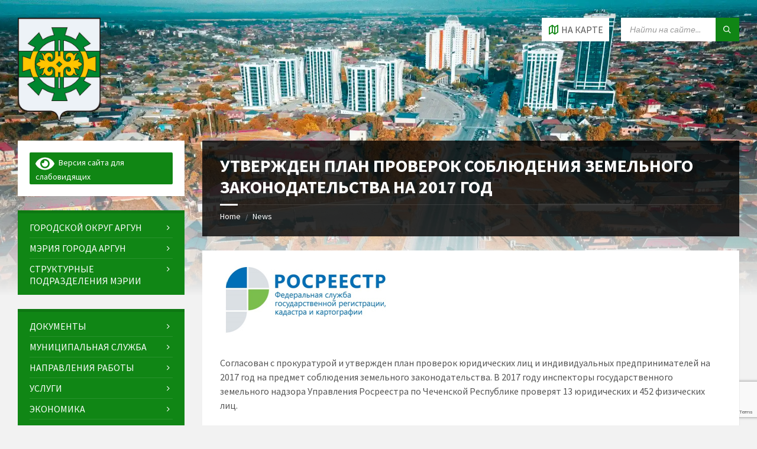

--- FILE ---
content_type: text/html; charset=UTF-8
request_url: https://newargun.ru/%D1%83%D1%82%D0%B2%D0%B5%D1%80%D0%B6%D0%B4%D0%B5%D0%BD-%D0%BF%D0%BB%D0%B0%D0%BD-%D0%BF%D1%80%D0%BE%D0%B2%D0%B5%D1%80%D0%BE%D0%BA-%D1%81%D0%BE%D0%B1%D0%BB%D1%8E%D0%B4%D0%B5%D0%BD%D0%B8%D1%8F-%D0%B7/
body_size: 39579
content:
<!DOCTYPE html>
<html lang="ru-RU">
<head>
    <meta http-equiv="Content-Type" content="text/html; charset=UTF-8">
    <meta name="viewport" content="width=device-width, initial-scale=1.0">
    <link rel="pingback" href="https://newargun.ru/xmlrpc.php">
    <title>УТВЕРЖДЕН ПЛАН ПРОВЕРОК СОБЛЮДЕНИЯ ЗЕМЕЛЬНОГО ЗАКОНОДАТЕЛЬСТВА НА 2017 ГОД &#8212; Муниципальное образование город Аргун</title>
<meta name='robots' content='max-image-preview:large' />
	<style>img:is([sizes="auto" i], [sizes^="auto," i]) { contain-intrinsic-size: 3000px 1500px }</style>
	<link rel='dns-prefetch' href='//fonts.googleapis.com' />
<link rel="alternate" type="application/rss+xml" title="Муниципальное образование город Аргун &raquo; Лента" href="https://newargun.ru/feed/" />
<script type="text/javascript">
/* <![CDATA[ */
window._wpemojiSettings = {"baseUrl":"https:\/\/s.w.org\/images\/core\/emoji\/15.1.0\/72x72\/","ext":".png","svgUrl":"https:\/\/s.w.org\/images\/core\/emoji\/15.1.0\/svg\/","svgExt":".svg","source":{"concatemoji":"https:\/\/newargun.ru\/wp-includes\/js\/wp-emoji-release.min.js?ver=6.8.1"}};
/*! This file is auto-generated */
!function(i,n){var o,s,e;function c(e){try{var t={supportTests:e,timestamp:(new Date).valueOf()};sessionStorage.setItem(o,JSON.stringify(t))}catch(e){}}function p(e,t,n){e.clearRect(0,0,e.canvas.width,e.canvas.height),e.fillText(t,0,0);var t=new Uint32Array(e.getImageData(0,0,e.canvas.width,e.canvas.height).data),r=(e.clearRect(0,0,e.canvas.width,e.canvas.height),e.fillText(n,0,0),new Uint32Array(e.getImageData(0,0,e.canvas.width,e.canvas.height).data));return t.every(function(e,t){return e===r[t]})}function u(e,t,n){switch(t){case"flag":return n(e,"\ud83c\udff3\ufe0f\u200d\u26a7\ufe0f","\ud83c\udff3\ufe0f\u200b\u26a7\ufe0f")?!1:!n(e,"\ud83c\uddfa\ud83c\uddf3","\ud83c\uddfa\u200b\ud83c\uddf3")&&!n(e,"\ud83c\udff4\udb40\udc67\udb40\udc62\udb40\udc65\udb40\udc6e\udb40\udc67\udb40\udc7f","\ud83c\udff4\u200b\udb40\udc67\u200b\udb40\udc62\u200b\udb40\udc65\u200b\udb40\udc6e\u200b\udb40\udc67\u200b\udb40\udc7f");case"emoji":return!n(e,"\ud83d\udc26\u200d\ud83d\udd25","\ud83d\udc26\u200b\ud83d\udd25")}return!1}function f(e,t,n){var r="undefined"!=typeof WorkerGlobalScope&&self instanceof WorkerGlobalScope?new OffscreenCanvas(300,150):i.createElement("canvas"),a=r.getContext("2d",{willReadFrequently:!0}),o=(a.textBaseline="top",a.font="600 32px Arial",{});return e.forEach(function(e){o[e]=t(a,e,n)}),o}function t(e){var t=i.createElement("script");t.src=e,t.defer=!0,i.head.appendChild(t)}"undefined"!=typeof Promise&&(o="wpEmojiSettingsSupports",s=["flag","emoji"],n.supports={everything:!0,everythingExceptFlag:!0},e=new Promise(function(e){i.addEventListener("DOMContentLoaded",e,{once:!0})}),new Promise(function(t){var n=function(){try{var e=JSON.parse(sessionStorage.getItem(o));if("object"==typeof e&&"number"==typeof e.timestamp&&(new Date).valueOf()<e.timestamp+604800&&"object"==typeof e.supportTests)return e.supportTests}catch(e){}return null}();if(!n){if("undefined"!=typeof Worker&&"undefined"!=typeof OffscreenCanvas&&"undefined"!=typeof URL&&URL.createObjectURL&&"undefined"!=typeof Blob)try{var e="postMessage("+f.toString()+"("+[JSON.stringify(s),u.toString(),p.toString()].join(",")+"));",r=new Blob([e],{type:"text/javascript"}),a=new Worker(URL.createObjectURL(r),{name:"wpTestEmojiSupports"});return void(a.onmessage=function(e){c(n=e.data),a.terminate(),t(n)})}catch(e){}c(n=f(s,u,p))}t(n)}).then(function(e){for(var t in e)n.supports[t]=e[t],n.supports.everything=n.supports.everything&&n.supports[t],"flag"!==t&&(n.supports.everythingExceptFlag=n.supports.everythingExceptFlag&&n.supports[t]);n.supports.everythingExceptFlag=n.supports.everythingExceptFlag&&!n.supports.flag,n.DOMReady=!1,n.readyCallback=function(){n.DOMReady=!0}}).then(function(){return e}).then(function(){var e;n.supports.everything||(n.readyCallback(),(e=n.source||{}).concatemoji?t(e.concatemoji):e.wpemoji&&e.twemoji&&(t(e.twemoji),t(e.wpemoji)))}))}((window,document),window._wpemojiSettings);
/* ]]> */
</script>
<style id='wp-emoji-styles-inline-css' type='text/css'>

	img.wp-smiley, img.emoji {
		display: inline !important;
		border: none !important;
		box-shadow: none !important;
		height: 1em !important;
		width: 1em !important;
		margin: 0 0.07em !important;
		vertical-align: -0.1em !important;
		background: none !important;
		padding: 0 !important;
	}
</style>
<link rel='stylesheet' id='wp-block-library-css' href='https://newargun.ru/wp-includes/css/dist/block-library/style.min.css?ver=6.8.1' type='text/css' media='all' />
<style id='classic-theme-styles-inline-css' type='text/css'>
/*! This file is auto-generated */
.wp-block-button__link{color:#fff;background-color:#32373c;border-radius:9999px;box-shadow:none;text-decoration:none;padding:calc(.667em + 2px) calc(1.333em + 2px);font-size:1.125em}.wp-block-file__button{background:#32373c;color:#fff;text-decoration:none}
</style>
<style id='global-styles-inline-css' type='text/css'>
:root{--wp--preset--aspect-ratio--square: 1;--wp--preset--aspect-ratio--4-3: 4/3;--wp--preset--aspect-ratio--3-4: 3/4;--wp--preset--aspect-ratio--3-2: 3/2;--wp--preset--aspect-ratio--2-3: 2/3;--wp--preset--aspect-ratio--16-9: 16/9;--wp--preset--aspect-ratio--9-16: 9/16;--wp--preset--color--black: #000000;--wp--preset--color--cyan-bluish-gray: #abb8c3;--wp--preset--color--white: #ffffff;--wp--preset--color--pale-pink: #f78da7;--wp--preset--color--vivid-red: #cf2e2e;--wp--preset--color--luminous-vivid-orange: #ff6900;--wp--preset--color--luminous-vivid-amber: #fcb900;--wp--preset--color--light-green-cyan: #7bdcb5;--wp--preset--color--vivid-green-cyan: #00d084;--wp--preset--color--pale-cyan-blue: #8ed1fc;--wp--preset--color--vivid-cyan-blue: #0693e3;--wp--preset--color--vivid-purple: #9b51e0;--wp--preset--gradient--vivid-cyan-blue-to-vivid-purple: linear-gradient(135deg,rgba(6,147,227,1) 0%,rgb(155,81,224) 100%);--wp--preset--gradient--light-green-cyan-to-vivid-green-cyan: linear-gradient(135deg,rgb(122,220,180) 0%,rgb(0,208,130) 100%);--wp--preset--gradient--luminous-vivid-amber-to-luminous-vivid-orange: linear-gradient(135deg,rgba(252,185,0,1) 0%,rgba(255,105,0,1) 100%);--wp--preset--gradient--luminous-vivid-orange-to-vivid-red: linear-gradient(135deg,rgba(255,105,0,1) 0%,rgb(207,46,46) 100%);--wp--preset--gradient--very-light-gray-to-cyan-bluish-gray: linear-gradient(135deg,rgb(238,238,238) 0%,rgb(169,184,195) 100%);--wp--preset--gradient--cool-to-warm-spectrum: linear-gradient(135deg,rgb(74,234,220) 0%,rgb(151,120,209) 20%,rgb(207,42,186) 40%,rgb(238,44,130) 60%,rgb(251,105,98) 80%,rgb(254,248,76) 100%);--wp--preset--gradient--blush-light-purple: linear-gradient(135deg,rgb(255,206,236) 0%,rgb(152,150,240) 100%);--wp--preset--gradient--blush-bordeaux: linear-gradient(135deg,rgb(254,205,165) 0%,rgb(254,45,45) 50%,rgb(107,0,62) 100%);--wp--preset--gradient--luminous-dusk: linear-gradient(135deg,rgb(255,203,112) 0%,rgb(199,81,192) 50%,rgb(65,88,208) 100%);--wp--preset--gradient--pale-ocean: linear-gradient(135deg,rgb(255,245,203) 0%,rgb(182,227,212) 50%,rgb(51,167,181) 100%);--wp--preset--gradient--electric-grass: linear-gradient(135deg,rgb(202,248,128) 0%,rgb(113,206,126) 100%);--wp--preset--gradient--midnight: linear-gradient(135deg,rgb(2,3,129) 0%,rgb(40,116,252) 100%);--wp--preset--font-size--small: 13px;--wp--preset--font-size--medium: 20px;--wp--preset--font-size--large: 36px;--wp--preset--font-size--x-large: 42px;--wp--preset--spacing--20: 0.44rem;--wp--preset--spacing--30: 0.67rem;--wp--preset--spacing--40: 1rem;--wp--preset--spacing--50: 1.5rem;--wp--preset--spacing--60: 2.25rem;--wp--preset--spacing--70: 3.38rem;--wp--preset--spacing--80: 5.06rem;--wp--preset--shadow--natural: 6px 6px 9px rgba(0, 0, 0, 0.2);--wp--preset--shadow--deep: 12px 12px 50px rgba(0, 0, 0, 0.4);--wp--preset--shadow--sharp: 6px 6px 0px rgba(0, 0, 0, 0.2);--wp--preset--shadow--outlined: 6px 6px 0px -3px rgba(255, 255, 255, 1), 6px 6px rgba(0, 0, 0, 1);--wp--preset--shadow--crisp: 6px 6px 0px rgba(0, 0, 0, 1);}:where(.is-layout-flex){gap: 0.5em;}:where(.is-layout-grid){gap: 0.5em;}body .is-layout-flex{display: flex;}.is-layout-flex{flex-wrap: wrap;align-items: center;}.is-layout-flex > :is(*, div){margin: 0;}body .is-layout-grid{display: grid;}.is-layout-grid > :is(*, div){margin: 0;}:where(.wp-block-columns.is-layout-flex){gap: 2em;}:where(.wp-block-columns.is-layout-grid){gap: 2em;}:where(.wp-block-post-template.is-layout-flex){gap: 1.25em;}:where(.wp-block-post-template.is-layout-grid){gap: 1.25em;}.has-black-color{color: var(--wp--preset--color--black) !important;}.has-cyan-bluish-gray-color{color: var(--wp--preset--color--cyan-bluish-gray) !important;}.has-white-color{color: var(--wp--preset--color--white) !important;}.has-pale-pink-color{color: var(--wp--preset--color--pale-pink) !important;}.has-vivid-red-color{color: var(--wp--preset--color--vivid-red) !important;}.has-luminous-vivid-orange-color{color: var(--wp--preset--color--luminous-vivid-orange) !important;}.has-luminous-vivid-amber-color{color: var(--wp--preset--color--luminous-vivid-amber) !important;}.has-light-green-cyan-color{color: var(--wp--preset--color--light-green-cyan) !important;}.has-vivid-green-cyan-color{color: var(--wp--preset--color--vivid-green-cyan) !important;}.has-pale-cyan-blue-color{color: var(--wp--preset--color--pale-cyan-blue) !important;}.has-vivid-cyan-blue-color{color: var(--wp--preset--color--vivid-cyan-blue) !important;}.has-vivid-purple-color{color: var(--wp--preset--color--vivid-purple) !important;}.has-black-background-color{background-color: var(--wp--preset--color--black) !important;}.has-cyan-bluish-gray-background-color{background-color: var(--wp--preset--color--cyan-bluish-gray) !important;}.has-white-background-color{background-color: var(--wp--preset--color--white) !important;}.has-pale-pink-background-color{background-color: var(--wp--preset--color--pale-pink) !important;}.has-vivid-red-background-color{background-color: var(--wp--preset--color--vivid-red) !important;}.has-luminous-vivid-orange-background-color{background-color: var(--wp--preset--color--luminous-vivid-orange) !important;}.has-luminous-vivid-amber-background-color{background-color: var(--wp--preset--color--luminous-vivid-amber) !important;}.has-light-green-cyan-background-color{background-color: var(--wp--preset--color--light-green-cyan) !important;}.has-vivid-green-cyan-background-color{background-color: var(--wp--preset--color--vivid-green-cyan) !important;}.has-pale-cyan-blue-background-color{background-color: var(--wp--preset--color--pale-cyan-blue) !important;}.has-vivid-cyan-blue-background-color{background-color: var(--wp--preset--color--vivid-cyan-blue) !important;}.has-vivid-purple-background-color{background-color: var(--wp--preset--color--vivid-purple) !important;}.has-black-border-color{border-color: var(--wp--preset--color--black) !important;}.has-cyan-bluish-gray-border-color{border-color: var(--wp--preset--color--cyan-bluish-gray) !important;}.has-white-border-color{border-color: var(--wp--preset--color--white) !important;}.has-pale-pink-border-color{border-color: var(--wp--preset--color--pale-pink) !important;}.has-vivid-red-border-color{border-color: var(--wp--preset--color--vivid-red) !important;}.has-luminous-vivid-orange-border-color{border-color: var(--wp--preset--color--luminous-vivid-orange) !important;}.has-luminous-vivid-amber-border-color{border-color: var(--wp--preset--color--luminous-vivid-amber) !important;}.has-light-green-cyan-border-color{border-color: var(--wp--preset--color--light-green-cyan) !important;}.has-vivid-green-cyan-border-color{border-color: var(--wp--preset--color--vivid-green-cyan) !important;}.has-pale-cyan-blue-border-color{border-color: var(--wp--preset--color--pale-cyan-blue) !important;}.has-vivid-cyan-blue-border-color{border-color: var(--wp--preset--color--vivid-cyan-blue) !important;}.has-vivid-purple-border-color{border-color: var(--wp--preset--color--vivid-purple) !important;}.has-vivid-cyan-blue-to-vivid-purple-gradient-background{background: var(--wp--preset--gradient--vivid-cyan-blue-to-vivid-purple) !important;}.has-light-green-cyan-to-vivid-green-cyan-gradient-background{background: var(--wp--preset--gradient--light-green-cyan-to-vivid-green-cyan) !important;}.has-luminous-vivid-amber-to-luminous-vivid-orange-gradient-background{background: var(--wp--preset--gradient--luminous-vivid-amber-to-luminous-vivid-orange) !important;}.has-luminous-vivid-orange-to-vivid-red-gradient-background{background: var(--wp--preset--gradient--luminous-vivid-orange-to-vivid-red) !important;}.has-very-light-gray-to-cyan-bluish-gray-gradient-background{background: var(--wp--preset--gradient--very-light-gray-to-cyan-bluish-gray) !important;}.has-cool-to-warm-spectrum-gradient-background{background: var(--wp--preset--gradient--cool-to-warm-spectrum) !important;}.has-blush-light-purple-gradient-background{background: var(--wp--preset--gradient--blush-light-purple) !important;}.has-blush-bordeaux-gradient-background{background: var(--wp--preset--gradient--blush-bordeaux) !important;}.has-luminous-dusk-gradient-background{background: var(--wp--preset--gradient--luminous-dusk) !important;}.has-pale-ocean-gradient-background{background: var(--wp--preset--gradient--pale-ocean) !important;}.has-electric-grass-gradient-background{background: var(--wp--preset--gradient--electric-grass) !important;}.has-midnight-gradient-background{background: var(--wp--preset--gradient--midnight) !important;}.has-small-font-size{font-size: var(--wp--preset--font-size--small) !important;}.has-medium-font-size{font-size: var(--wp--preset--font-size--medium) !important;}.has-large-font-size{font-size: var(--wp--preset--font-size--large) !important;}.has-x-large-font-size{font-size: var(--wp--preset--font-size--x-large) !important;}
:where(.wp-block-post-template.is-layout-flex){gap: 1.25em;}:where(.wp-block-post-template.is-layout-grid){gap: 1.25em;}
:where(.wp-block-columns.is-layout-flex){gap: 2em;}:where(.wp-block-columns.is-layout-grid){gap: 2em;}
:root :where(.wp-block-pullquote){font-size: 1.5em;line-height: 1.6;}
</style>
<link rel='stylesheet' id='contact-form-7-css' href='https://newargun.ru/wp-content/plugins/contact-form-7/includes/css/styles.css?ver=6.1.2' type='text/css' media='all' />
<link rel='stylesheet' id='lsvr-townpress-main-style-css' href='https://newargun.ru/wp-content/themes/townpress/style.css?ver=3.8.1' type='text/css' media='all' />
<link rel='stylesheet' id='lsvr-townpress-general-style-css' href='https://newargun.ru/wp-content/themes/townpress/assets/css/general.css?ver=3.8.1' type='text/css' media='all' />
<style id='lsvr-townpress-general-style-inline-css' type='text/css'>
body, input, textarea, select, button, #cancel-comment-reply-link, .lsvr_listing-map__infobox { font-family: 'Source Sans Pro', Arial, sans-serif; }
html, body { font-size: 16px; }
.header-logo { max-width: 140px; } .header-logo--front { max-width: 160px; } @media ( max-width: 991px ) { .header-logo { max-width: 140px; } }
</style>
<link rel='stylesheet' id='lsvr-townpress-google-fonts-css' href='//fonts.googleapis.com/css?family=Source+Sans+Pro%3A400%2C400italic%2C600%2C600italic%2C700%2C700italic&#038;ver=6.8.1' type='text/css' media='all' />
<link rel='stylesheet' id='lsvr-townpress-color-scheme-css' href='https://newargun.ru/wp-content/themes/townpress/assets/css/skins/green.css?ver=3.8.1' type='text/css' media='all' />
<link rel='stylesheet' id='bvi-styles-css' href='https://newargun.ru/wp-content/plugins/button-visually-impaired/assets/css/bvi.min.css?ver=2.3.0' type='text/css' media='all' />
<style id='bvi-styles-inline-css' type='text/css'>

			.bvi-widget,
			.bvi-shortcode a,
			.bvi-widget a, 
			.bvi-shortcode {
				color: #ffffff;
				background-color: #108614;
			}
			.bvi-widget .bvi-svg-eye,
			.bvi-shortcode .bvi-svg-eye {
			    display: inline-block;
                overflow: visible;
                width: 1.125em;
                height: 1em;
                font-size: 2em;
                vertical-align: middle;
			}
			.bvi-widget,
			.bvi-shortcode {
			    -webkit-transition: background-color .2s ease-out;
			    transition: background-color .2s ease-out;
			    cursor: pointer;
			    border-radius: 2px;
			    display: inline-block;
			    padding: 5px 10px;
			    vertical-align: middle;
			    text-decoration: none;
			}
</style>
<script type="text/javascript" src="https://newargun.ru/wp-includes/js/jquery/jquery.min.js?ver=3.7.1" id="jquery-core-js"></script>
<script type="text/javascript" src="https://newargun.ru/wp-includes/js/jquery/jquery-migrate.min.js?ver=3.4.1" id="jquery-migrate-js"></script>
<script type="text/javascript" id="lsvr-events-scripts-js-extra">
/* <![CDATA[ */
var lsvr_events_ajax_var = {"url":"https:\/\/newargun.ru\/wp-admin\/admin-ajax.php","nonce":"c6f33fc3b2"};
/* ]]> */
</script>
<script type="text/javascript" src="https://newargun.ru/wp-content/plugins/lsvr-events/assets/js/lsvr-events.min.js?ver=1.9.6" id="lsvr-events-scripts-js"></script>
<script type="text/javascript" id="lsvr-townpress-toolkit-weather-widget-js-extra">
/* <![CDATA[ */
var lsvr_townpress_toolkit_ajax_weather_widget_var = {"url":"https:\/\/newargun.ru\/wp-admin\/admin-ajax.php","nonce":"7350851f17"};
/* ]]> */
</script>
<script type="text/javascript" src="https://newargun.ru/wp-content/plugins/lsvr-townpress-toolkit/assets/js/lsvr-townpress-toolkit-weather-widget.min.js?ver=1.5.9" id="lsvr-townpress-toolkit-weather-widget-js"></script>
<link rel="https://api.w.org/" href="https://newargun.ru/wp-json/" /><link rel="alternate" title="JSON" type="application/json" href="https://newargun.ru/wp-json/wp/v2/posts/7141" /><link rel="EditURI" type="application/rsd+xml" title="RSD" href="https://newargun.ru/xmlrpc.php?rsd" />
<meta name="generator" content="WordPress 6.8.1" />
<link rel="canonical" href="https://newargun.ru/%d1%83%d1%82%d0%b2%d0%b5%d1%80%d0%b6%d0%b4%d0%b5%d0%bd-%d0%bf%d0%bb%d0%b0%d0%bd-%d0%bf%d1%80%d0%be%d0%b2%d0%b5%d1%80%d0%be%d0%ba-%d1%81%d0%be%d0%b1%d0%bb%d1%8e%d0%b4%d0%b5%d0%bd%d0%b8%d1%8f-%d0%b7/" />
<link rel='shortlink' href='https://newargun.ru/?p=7141' />
<link rel="alternate" title="oEmbed (JSON)" type="application/json+oembed" href="https://newargun.ru/wp-json/oembed/1.0/embed?url=https%3A%2F%2Fnewargun.ru%2F%25d1%2583%25d1%2582%25d0%25b2%25d0%25b5%25d1%2580%25d0%25b6%25d0%25b4%25d0%25b5%25d0%25bd-%25d0%25bf%25d0%25bb%25d0%25b0%25d0%25bd-%25d0%25bf%25d1%2580%25d0%25be%25d0%25b2%25d0%25b5%25d1%2580%25d0%25be%25d0%25ba-%25d1%2581%25d0%25be%25d0%25b1%25d0%25bb%25d1%258e%25d0%25b4%25d0%25b5%25d0%25bd%25d0%25b8%25d1%258f-%25d0%25b7%2F" />
<link rel="alternate" title="oEmbed (XML)" type="text/xml+oembed" href="https://newargun.ru/wp-json/oembed/1.0/embed?url=https%3A%2F%2Fnewargun.ru%2F%25d1%2583%25d1%2582%25d0%25b2%25d0%25b5%25d1%2580%25d0%25b6%25d0%25b4%25d0%25b5%25d0%25bd-%25d0%25bf%25d0%25bb%25d0%25b0%25d0%25bd-%25d0%25bf%25d1%2580%25d0%25be%25d0%25b2%25d0%25b5%25d1%2580%25d0%25be%25d0%25ba-%25d1%2581%25d0%25be%25d0%25b1%25d0%25bb%25d1%258e%25d0%25b4%25d0%25b5%25d0%25bd%25d0%25b8%25d1%258f-%25d0%25b7%2F&#038;format=xml" />
<meta name="generator" content="Elementor 3.32.4; features: e_font_icon_svg, additional_custom_breakpoints; settings: css_print_method-external, google_font-enabled, font_display-swap">
			<style>
				.e-con.e-parent:nth-of-type(n+4):not(.e-lazyloaded):not(.e-no-lazyload),
				.e-con.e-parent:nth-of-type(n+4):not(.e-lazyloaded):not(.e-no-lazyload) * {
					background-image: none !important;
				}
				@media screen and (max-height: 1024px) {
					.e-con.e-parent:nth-of-type(n+3):not(.e-lazyloaded):not(.e-no-lazyload),
					.e-con.e-parent:nth-of-type(n+3):not(.e-lazyloaded):not(.e-no-lazyload) * {
						background-image: none !important;
					}
				}
				@media screen and (max-height: 640px) {
					.e-con.e-parent:nth-of-type(n+2):not(.e-lazyloaded):not(.e-no-lazyload),
					.e-con.e-parent:nth-of-type(n+2):not(.e-lazyloaded):not(.e-no-lazyload) * {
						background-image: none !important;
					}
				}
			</style>
			<link rel="icon" href="https://newargun.ru/wp-content/uploads/2024/05/cropped-l2-32x32.png" sizes="32x32" />
<link rel="icon" href="https://newargun.ru/wp-content/uploads/2024/05/cropped-l2-192x192.png" sizes="192x192" />
<link rel="apple-touch-icon" href="https://newargun.ru/wp-content/uploads/2024/05/cropped-l2-180x180.png" />
<meta name="msapplication-TileImage" content="https://newargun.ru/wp-content/uploads/2024/05/cropped-l2-270x270.png" />
</head>

<body class="wp-singular post-template-default single single-post postid-7141 single-format-standard wp-custom-logo wp-theme-townpress eio-default lsvr-accessibility elementor-default elementor-kit-25007">

	
	
	<!-- WRAPPER : begin -->
	<div id="wrapper">

		
		
	<a href="#main" class="accessibility-link accessibility-link--skip-to-content screen-reader-text">Skip to content</a>

			<a href="#sidebar-left" class="accessibility-link accessibility-link--skip-to-left-sidebar screen-reader-text">Skip to left sidebar</a>
	
	
	<a href="#footer" class="accessibility-link accessibility-link--skip-to-footer screen-reader-text">Skip to footer</a>


		
		<!-- HEADER : begin -->
		<header id="header"  class="header--has-map">
			<div class="header__inner">

				
				
				
				
	<!-- HEADER MAP : begin -->
	<div class="header-map header-map--loading header-map--leaflet">
		<div id="header-map-canvas"
			class="header-map__canvas header-map__canvas--loading"
			data-map-platform="leaflet"
			data-map-provider="osm"
			data-latlong="43.292209,45.877268"

			
			
			data-zoom="17"
			data-mousewheel="false"></div>
		<span class="c-spinner"></span>
		<button class="header-map__close" type="button"
			aria-label="Close map">
			<span class="header-map__close-ico icon-cross" aria-hidden="true"></span>
		</button>
	</div>
	<!-- HEADER MAP : end -->


				
				<!-- HEADER CONTENT : begin -->
				<div class="header__content">
					<div class="lsvr-container">
						<div class="header__content-inner">

							
							
	<!-- HEADER BRANDING : begin -->
	<div  class="header-logo">
		<a href="https://newargun.ru/" class="header-logo__link"
			aria-label="Site logo">
			<img src="https://newargun.ru/wp-content/uploads/2024/05/l2.png"
				class="header-logo__image"
				alt="Муниципальное образование город Аргун">
		</a>
	</div>
	<!-- HEADER BRANDING : end -->


							
							

	<!-- HEADER TOOLBAR TOGGLE : begin -->
<div class="header-toolbar-toggle header-toolbar-toggle--has-map">

	<button class="header-toolbar-toggle__menu-button" type="button"
		aria-controls="header-mobile-menu"
        aria-haspopup="true"
        aria-expanded="false">
		<span class="header-toolbar-toggle__menu-button-ico header-toolbar-toggle__menu-button-ico--open icon-menu" aria-hidden="true"></span>
		<span class="header-toolbar-toggle__menu-button-ico header-toolbar-toggle__menu-button-ico--close icon-cross" aria-hidden="true"></span>
		<span class="header-toolbar-toggle__menu-button-label">Меню</span>
	</button>

	
	<!-- HEADER MAP TOGGLE : begin -->
	<button class="header-map-toggle header-map-toggle--mobile" type="button"
		aria-label="Open / close map">
		<span class="header-map-toggle__ico header-map-toggle__ico--open icon-map2" aria-hidden="true"></span>
		<span class="header-map-toggle__ico header-map-toggle__ico--close icon-cross" aria-hidden="true"></span>
		<span class="header-map-toggle__label">На карте</span>
	</button>
	<!-- HEADER MAP TOGGLE : end -->


</div>
<!-- HEADER TOOLBAR TOGGLE : end -->
	<!-- HEADER TOOLBAR : begin -->
	<div class="header-toolbar">

		
		
		
		
	<!-- HEADER MAP TOGGLE : begin -->
	<button class="header-map-toggle header-map-toggle--desktop header-toolbar__item" type="button"
		aria-label="Open / close map">
		<span class="header-map-toggle__ico header-map-toggle__ico--open icon-map2" aria-hidden="true"></span>
		<span class="header-map-toggle__ico header-map-toggle__ico--close icon-cross" aria-hidden="true"></span>
		<span class="header-map-toggle__label">На карте</span>
	</button>
	<!-- HEADER MAP TOGGLE : end -->


		
		
		
		
	<!-- HEADER MOBILE MENU : begin -->
	<nav id="header-mobile-menu" class="header-mobile-menu"
        data-label-expand-submenu="Expand submenu"
        data-label-collapse-submenu="Collapse submenu"

					aria-label="menu"
		>

	    <ul id="menu-menu" class="header-mobile-menu__list" role="menu">
            
        	<li id="header-mobile-menu__item-4619"
                class="header-mobile-menu__item header-mobile-menu__item--level-0 menu-item menu-item-type-post_type menu-item-object-page menu-item-has-children"
                role="presentation">

                <a href="https://newargun.ru/%d0%b4%d0%be%d0%ba%d1%83%d0%bc%d0%b5%d0%bd%d1%82%d1%8b/"
                    id="header-mobile-menu__item-link-4619"
                	class="header-mobile-menu__item-link header-mobile-menu__item-link--level-0"
                    role="menuitem"

                                    	>

                    
                    <span class="header-mobile-menu__item-link-label">
                        Документы                    </span>

                </a>

            
            <button id="header-mobile-menu__toggle-4619"
                class="header-mobile-menu__toggle header-mobile-menu__toggle--level-0" type="button"
                aria-label="Expand submenu"
                aria-controls="header-mobile-menu__submenu-4619"
                aria-haspopup="true"
                aria-expanded="false">
                <span class="header-mobile-menu__toggle-icon" aria-hidden="true"></span>
            </button>

        	<ul id="header-mobile-menu__submenu-4619"
                class="header-mobile-menu__submenu sub-menu header-mobile-menu__submenu--level-0"
                aria-labelledby="header-mobile-menu__item-link-4619"
                aria-expanded="false"
                role="menu">

            
            
        	<li id="header-mobile-menu__item-17794"
                class="header-mobile-menu__item header-mobile-menu__item--level-1 menu-item menu-item-type-post_type menu-item-object-page"
                role="presentation">

                <a href="https://newargun.ru/%d0%bf%d0%be%d1%80%d1%83%d1%87%d0%b5%d0%bd%d0%b8%d1%8f-%d1%80%d1%83%d0%ba%d0%be%d0%b2%d0%be%d0%b4%d1%81%d1%82%d0%b2%d0%b0-%d1%87%d0%b5%d1%87%d0%b5%d0%bd%d1%81%d0%ba%d0%be%d0%b9-%d1%80%d0%b5%d1%81/"
                    id="header-mobile-menu__item-link-17794"
                	class="header-mobile-menu__item-link header-mobile-menu__item-link--level-1"
                    role="menuitem"

                                    	>

                    
                    <span class="header-mobile-menu__item-link-label">
                        Поручения руководства Чеченской Республики                    </span>

                </a>

            
            </li>

            
            
        	<li id="header-mobile-menu__item-188"
                class="header-mobile-menu__item header-mobile-menu__item--level-1 menu-item menu-item-type-post_type menu-item-object-page"
                role="presentation">

                <a href="https://newargun.ru/%d0%bf%d1%80%d0%b0%d0%b2%d0%be%d0%b2%d1%8b%d0%b5-%d0%b0%d0%ba%d1%82%d1%8b/"
                    id="header-mobile-menu__item-link-188"
                	class="header-mobile-menu__item-link header-mobile-menu__item-link--level-1"
                    role="menuitem"

                                    	>

                    
                    <span class="header-mobile-menu__item-link-label">
                        Муниципальные правовые акты                    </span>

                </a>

            
            </li>

            
            
        	<li id="header-mobile-menu__item-197"
                class="header-mobile-menu__item header-mobile-menu__item--level-1 menu-item menu-item-type-post_type menu-item-object-page"
                role="presentation">

                <a href="https://newargun.ru/%d1%83%d1%81%d1%82%d0%b0%d0%b2/"
                    id="header-mobile-menu__item-link-197"
                	class="header-mobile-menu__item-link header-mobile-menu__item-link--level-1"
                    role="menuitem"

                                    	>

                    
                    <span class="header-mobile-menu__item-link-label">
                        Устав города                    </span>

                </a>

            
            </li>

            
            
        	<li id="header-mobile-menu__item-183"
                class="header-mobile-menu__item header-mobile-menu__item--level-1 menu-item menu-item-type-post_type menu-item-object-page"
                role="presentation">

                <a href="https://newargun.ru/%d0%bf%d0%b0%d1%81%d0%bf%d0%be%d1%80%d1%82-%d0%b3-%d0%b0%d1%80%d0%b3%d1%83%d0%bd/"
                    id="header-mobile-menu__item-link-183"
                	class="header-mobile-menu__item-link header-mobile-menu__item-link--level-1"
                    role="menuitem"

                                    	>

                    
                    <span class="header-mobile-menu__item-link-label">
                        Паспорт города                    </span>

                </a>

            
            </li>

            
            
        	<li id="header-mobile-menu__item-182"
                class="header-mobile-menu__item header-mobile-menu__item--level-1 menu-item menu-item-type-post_type menu-item-object-page"
                role="presentation">

                <a href="https://newargun.ru/%d0%be%d1%82%d1%87%d0%b5%d1%82%d1%8b/"
                    id="header-mobile-menu__item-link-182"
                	class="header-mobile-menu__item-link header-mobile-menu__item-link--level-1"
                    role="menuitem"

                                    	>

                    
                    <span class="header-mobile-menu__item-link-label">
                        Отчеты                    </span>

                </a>

            
            </li>

            
            
        	<li id="header-mobile-menu__item-29007"
                class="header-mobile-menu__item header-mobile-menu__item--level-1 menu-item menu-item-type-custom menu-item-object-custom"
                role="presentation">

                <a href="https://newargun.ru/об-официальном-сайте-мэрии-города-арг/"
                    id="header-mobile-menu__item-link-29007"
                	class="header-mobile-menu__item-link header-mobile-menu__item-link--level-1"
                    role="menuitem"

                                    	>

                    
                    <span class="header-mobile-menu__item-link-label">
                        Об официальном сайте Мэрии г. Аргун                    </span>

                </a>

            
            </li>

            
            
        	<li id="header-mobile-menu__item-4951"
                class="header-mobile-menu__item header-mobile-menu__item--level-1 menu-item menu-item-type-post_type menu-item-object-page"
                role="presentation">

                <a href="https://newargun.ru/%d1%82%d0%b5%d0%ba%d1%81%d1%82%d1%8b-%d0%be%d1%84%d0%b8%d1%86%d0%b8%d0%b0%d0%bb%d1%8c%d0%bd%d1%8b%d1%85-%d0%b2%d1%8b%d1%81%d1%82%d1%83%d0%bf%d0%bb%d0%b5%d0%bd%d0%b8%d0%b9-%d0%b8-%d0%b7%d0%b0%d1%8f/"
                    id="header-mobile-menu__item-link-4951"
                	class="header-mobile-menu__item-link header-mobile-menu__item-link--level-1"
                    role="menuitem"

                                    	>

                    
                    <span class="header-mobile-menu__item-link-label">
                        Выступления                    </span>

                </a>

            
            </li>

            
        	</ul>

            
            </li>

            
            
        	<li id="header-mobile-menu__item-175"
                class="header-mobile-menu__item header-mobile-menu__item--level-0 menu-item menu-item-type-post_type menu-item-object-page menu-item-has-children"
                role="presentation">

                <a href="https://newargun.ru/%d0%ba%d0%b0%d0%b4%d1%80%d0%be%d0%b2%d0%be%d0%b5-%d0%be%d0%b1%d0%b5%d1%81%d0%bf%d0%b5%d1%87%d0%b5%d0%bd%d0%b8%d0%b5/"
                    id="header-mobile-menu__item-link-175"
                	class="header-mobile-menu__item-link header-mobile-menu__item-link--level-0"
                    role="menuitem"

                                    	>

                    
                    <span class="header-mobile-menu__item-link-label">
                        Муниципальная служба                    </span>

                </a>

            
            <button id="header-mobile-menu__toggle-175"
                class="header-mobile-menu__toggle header-mobile-menu__toggle--level-0" type="button"
                aria-label="Expand submenu"
                aria-controls="header-mobile-menu__submenu-175"
                aria-haspopup="true"
                aria-expanded="false">
                <span class="header-mobile-menu__toggle-icon" aria-hidden="true"></span>
            </button>

        	<ul id="header-mobile-menu__submenu-175"
                class="header-mobile-menu__submenu sub-menu header-mobile-menu__submenu--level-0"
                aria-labelledby="header-mobile-menu__item-link-175"
                aria-expanded="false"
                role="menu">

            
            
        	<li id="header-mobile-menu__item-8986"
                class="header-mobile-menu__item header-mobile-menu__item--level-1 menu-item menu-item-type-post_type menu-item-object-page"
                role="presentation">

                <a href="https://newargun.ru/%d0%bf%d1%80%d0%b0%d0%b2%d0%be%d0%b2%d1%8b%d0%b5-%d0%be%d1%81%d0%bd%d0%be%d0%b2%d1%8b-%d0%bc%d1%83%d0%bd%d0%b8%d1%86%d0%b8%d0%bf%d0%b0%d0%bb%d1%8c%d0%bd%d0%be%d0%b9-%d1%81%d0%bb%d1%83%d0%b6%d0%b1/"
                    id="header-mobile-menu__item-link-8986"
                	class="header-mobile-menu__item-link header-mobile-menu__item-link--level-1"
                    role="menuitem"

                                    	>

                    
                    <span class="header-mobile-menu__item-link-label">
                        Правовые основы муниципальной службы                    </span>

                </a>

            
            </li>

            
            
        	<li id="header-mobile-menu__item-8985"
                class="header-mobile-menu__item header-mobile-menu__item--level-1 menu-item menu-item-type-post_type menu-item-object-page"
                role="presentation">

                <a href="https://newargun.ru/%d0%bf%d0%be%d1%80%d1%8f%d0%b4%d0%be%d0%ba-%d0%bf%d0%be%d1%81%d1%82%d1%83%d0%bf%d0%bb%d0%b5%d0%bd%d0%b8%d1%8f-%d0%bd%d0%b0-%d0%bc%d1%83%d0%bd%d0%b8%d1%86%d0%b8%d0%bf%d0%b0%d0%bb%d1%8c%d0%bd%d1%83/"
                    id="header-mobile-menu__item-link-8985"
                	class="header-mobile-menu__item-link header-mobile-menu__item-link--level-1"
                    role="menuitem"

                                    	>

                    
                    <span class="header-mobile-menu__item-link-label">
                        Порядок поступления на муниципальную службу, ее прохождения и прекращения                    </span>

                </a>

            
            </li>

            
            
        	<li id="header-mobile-menu__item-8984"
                class="header-mobile-menu__item header-mobile-menu__item--level-1 menu-item menu-item-type-post_type menu-item-object-page"
                role="presentation">

                <a href="https://newargun.ru/%d0%b8%d0%bd%d1%84%d0%be%d1%80%d0%bc%d0%b0%d1%86%d0%b8%d1%8f-%d0%be-%d0%ba%d0%be%d0%bd%d0%ba%d1%83%d1%80%d1%81%d0%b0%d1%85-%d0%bd%d0%b0-%d0%b7%d0%b0%d0%bc%d0%b5%d1%89%d0%b5%d0%bd%d0%b8%d0%b5-%d0%b2/"
                    id="header-mobile-menu__item-link-8984"
                	class="header-mobile-menu__item-link header-mobile-menu__item-link--level-1"
                    role="menuitem"

                                    	>

                    
                    <span class="header-mobile-menu__item-link-label">
                        Информация о конкурсах на замещение вакантных должностей                    </span>

                </a>

            
            </li>

            
            
        	<li id="header-mobile-menu__item-8983"
                class="header-mobile-menu__item header-mobile-menu__item--level-1 menu-item menu-item-type-post_type menu-item-object-page"
                role="presentation">

                <a href="https://newargun.ru/%d1%81%d0%b2%d0%b5%d0%b4%d0%b5%d0%bd%d0%b8%d1%8f-%d0%be-%d1%87%d0%b8%d1%81%d0%bb%d0%b5%d0%bd%d0%bd%d0%be%d1%81%d1%82%d0%b8-%d1%80%d0%b0%d0%b1%d0%be%d1%82%d0%bd%d0%b8%d0%ba%d0%be%d0%b2-%d0%be%d1%80/"
                    id="header-mobile-menu__item-link-8983"
                	class="header-mobile-menu__item-link header-mobile-menu__item-link--level-1"
                    role="menuitem"

                                    	>

                    
                    <span class="header-mobile-menu__item-link-label">
                        Сведения о численности работников органов местного самоуправления                    </span>

                </a>

            
            </li>

            
            
        	<li id="header-mobile-menu__item-194"
                class="header-mobile-menu__item header-mobile-menu__item--level-1 menu-item menu-item-type-post_type menu-item-object-page"
                role="presentation">

                <a href="https://newargun.ru/%d1%81%d0%b2%d0%b5%d0%b4%d0%b5%d0%bd%d0%b8%d1%8f-%d0%be-%d0%b4%d0%be%d1%85%d0%be%d0%b4%d0%b0%d1%85/"
                    id="header-mobile-menu__item-link-194"
                	class="header-mobile-menu__item-link header-mobile-menu__item-link--level-1"
                    role="menuitem"

                                    	>

                    
                    <span class="header-mobile-menu__item-link-label">
                        Сведения о доходах, расходах и имуществе                    </span>

                </a>

            
            </li>

            
            
        	<li id="header-mobile-menu__item-8981"
                class="header-mobile-menu__item header-mobile-menu__item--level-1 menu-item menu-item-type-post_type menu-item-object-page"
                role="presentation">

                <a href="https://newargun.ru/%d0%bc%d1%83%d0%bd%d0%b8%d1%86%d0%b8%d0%bf%d0%b0%d0%bb%d1%8c%d0%bd%d1%8b%d0%b9-%d0%ba%d0%b0%d0%b4%d1%80%d0%be%d0%b2%d1%8b%d0%b9-%d1%80%d0%b5%d0%b7%d0%b5%d1%80%d0%b2-%d0%bd%d0%b0-%d0%b4%d0%be%d0%bb/"
                    id="header-mobile-menu__item-link-8981"
                	class="header-mobile-menu__item-link header-mobile-menu__item-link--level-1"
                    role="menuitem"

                                    	>

                    
                    <span class="header-mobile-menu__item-link-label">
                        Муниципальный кадровый резерв на должности муниципальной службы                    </span>

                </a>

            
            </li>

            
            
        	<li id="header-mobile-menu__item-8980"
                class="header-mobile-menu__item header-mobile-menu__item--level-1 menu-item menu-item-type-post_type menu-item-object-page"
                role="presentation">

                <a href="https://newargun.ru/%d0%bc%d1%83%d0%bd%d0%b8%d1%86%d0%b8%d0%bf%d0%b0%d0%bb%d1%8c%d0%bd%d0%b0%d1%8f-%d0%bf%d1%80%d0%be%d0%b3%d1%80%d0%b0%d0%bc%d0%bc%d0%b0-%d1%80%d0%b0%d0%b7%d0%b2%d0%b8%d1%82%d0%b8%d1%8f-%d0%bc%d1%83/"
                    id="header-mobile-menu__item-link-8980"
                	class="header-mobile-menu__item-link header-mobile-menu__item-link--level-1"
                    role="menuitem"

                                    	>

                    
                    <span class="header-mobile-menu__item-link-label">
                        Муниципальная программа развития муниципальной службы                    </span>

                </a>

            
            </li>

            
            
        	<li id="header-mobile-menu__item-9069"
                class="header-mobile-menu__item header-mobile-menu__item--level-1 menu-item menu-item-type-post_type menu-item-object-page"
                role="presentation">

                <a href="https://newargun.ru/%d0%ba%d0%be%d0%bc%d0%b8%d1%81%d1%81%d0%b8%d1%8f-%d0%be%d0%bc%d1%81-%d0%b3-%d0%b0%d1%80%d0%b3%d1%83%d0%bd/"
                    id="header-mobile-menu__item-link-9069"
                	class="header-mobile-menu__item-link header-mobile-menu__item-link--level-1"
                    role="menuitem"

                                    	>

                    
                    <span class="header-mobile-menu__item-link-label">
                        Комиссия по соблюдению требований к служебному поведению и урегулированию конфликта интересов                    </span>

                </a>

            
            </li>

            
        	</ul>

            
            </li>

            
            
        	<li id="header-mobile-menu__item-180"
                class="header-mobile-menu__item header-mobile-menu__item--level-0 menu-item menu-item-type-post_type menu-item-object-page menu-item-has-children"
                role="presentation">

                <a href="https://newargun.ru/%d0%bc%d1%8d%d1%80%d0%b8%d1%8f/"
                    id="header-mobile-menu__item-link-180"
                	class="header-mobile-menu__item-link header-mobile-menu__item-link--level-0"
                    role="menuitem"

                                    	>

                    
                    <span class="header-mobile-menu__item-link-label">
                        Направления работы                    </span>

                </a>

            
            <button id="header-mobile-menu__toggle-180"
                class="header-mobile-menu__toggle header-mobile-menu__toggle--level-0" type="button"
                aria-label="Expand submenu"
                aria-controls="header-mobile-menu__submenu-180"
                aria-haspopup="true"
                aria-expanded="false">
                <span class="header-mobile-menu__toggle-icon" aria-hidden="true"></span>
            </button>

        	<ul id="header-mobile-menu__submenu-180"
                class="header-mobile-menu__submenu sub-menu header-mobile-menu__submenu--level-0"
                aria-labelledby="header-mobile-menu__item-link-180"
                aria-expanded="false"
                role="menu">

            
            
        	<li id="header-mobile-menu__item-21380"
                class="header-mobile-menu__item header-mobile-menu__item--level-1 menu-item menu-item-type-post_type menu-item-object-page"
                role="presentation">

                <a href="https://newargun.ru/%d0%b4%d0%b5%d1%8f%d1%82%d0%b5%d0%bb%d1%8c%d0%bd%d0%be%d1%81%d1%82%d1%8c-%d1%82%d0%be%d1%81%d0%be%d0%b2/"
                    id="header-mobile-menu__item-link-21380"
                	class="header-mobile-menu__item-link header-mobile-menu__item-link--level-1"
                    role="menuitem"

                                    	>

                    
                    <span class="header-mobile-menu__item-link-label">
                        Деятельность тосов                    </span>

                </a>

            
            </li>

            
            
        	<li id="header-mobile-menu__item-18227"
                class="header-mobile-menu__item header-mobile-menu__item--level-1 menu-item menu-item-type-post_type menu-item-object-page"
                role="presentation">

                <a href="https://newargun.ru/%d0%b0%d0%bd%d1%82%d0%b8%d0%bc%d0%be%d0%bd%d0%be%d0%bf%d0%be%d0%bb%d1%8c%d0%bd%d1%8b%d0%b9-%d0%ba%d0%be%d0%bc%d0%bf%d0%bb%d0%b0%d0%b5%d0%bd%d1%81/"
                    id="header-mobile-menu__item-link-18227"
                	class="header-mobile-menu__item-link header-mobile-menu__item-link--level-1"
                    role="menuitem"

                                    	>

                    
                    <span class="header-mobile-menu__item-link-label">
                        Антимонопольный комплаенс                    </span>

                </a>

            
            </li>

            
            
        	<li id="header-mobile-menu__item-6735"
                class="header-mobile-menu__item header-mobile-menu__item--level-1 menu-item menu-item-type-post_type menu-item-object-page"
                role="presentation">

                <a href="https://newargun.ru/%d0%bf%d0%b5%d1%80%d0%b5%d1%87%d0%b5%d0%bd%d1%8c-%d0%be%d0%b1%d1%8f%d0%b7%d0%b0%d1%82%d0%b5%d0%bb%d1%8c%d0%bd%d1%8b%d1%85-%d1%82%d1%80%d0%b5%d0%b1%d0%be%d0%b2%d0%b0%d0%bd%d0%b8%d0%b9/"
                    id="header-mobile-menu__item-link-6735"
                	class="header-mobile-menu__item-link header-mobile-menu__item-link--level-1"
                    role="menuitem"

                                    	>

                    
                    <span class="header-mobile-menu__item-link-label">
                        Перечень обязательных требований                    </span>

                </a>

            
            </li>

            
            
        	<li id="header-mobile-menu__item-8581"
                class="header-mobile-menu__item header-mobile-menu__item--level-1 menu-item menu-item-type-post_type menu-item-object-page"
                role="presentation">

                <a href="https://newargun.ru/%d0%bc%d1%83%d0%bd%d0%b8%d1%86%d0%b8%d0%bf%d0%b0%d0%bb%d1%8c%d0%bd%d1%8b%d0%b9-%d0%ba%d0%be%d0%bd%d1%82%d1%80%d0%be%d0%bb%d1%8c/"
                    id="header-mobile-menu__item-link-8581"
                	class="header-mobile-menu__item-link header-mobile-menu__item-link--level-1"
                    role="menuitem"

                                    	>

                    
                    <span class="header-mobile-menu__item-link-label">
                        Муниципальный контроль                    </span>

                </a>

            
            </li>

            
            
        	<li id="header-mobile-menu__item-168"
                class="header-mobile-menu__item header-mobile-menu__item--level-1 menu-item menu-item-type-post_type menu-item-object-page"
                role="presentation">

                <a href="https://newargun.ru/%d0%b1%d0%b5%d0%b7%d0%be%d0%bf%d0%b0%d1%81%d0%bd%d0%be%d1%81%d1%82%d1%8c/"
                    id="header-mobile-menu__item-link-168"
                	class="header-mobile-menu__item-link header-mobile-menu__item-link--level-1"
                    role="menuitem"

                                    	>

                    
                    <span class="header-mobile-menu__item-link-label">
                        Безопасность                    </span>

                </a>

            
            </li>

            
            
        	<li id="header-mobile-menu__item-4008"
                class="header-mobile-menu__item header-mobile-menu__item--level-1 menu-item menu-item-type-post_type menu-item-object-page"
                role="presentation">

                <a href="https://newargun.ru/%d1%80%d0%b5%d0%b7%d1%83%d0%bb%d1%8c%d1%82%d0%b0%d1%82%d1%8b-%d0%be%d0%bf%d1%80%d0%be%d1%81%d0%b0-%d0%bd%d0%b0%d1%81%d0%b5%d0%bb%d0%b5%d0%bd%d0%b8%d1%8f/"
                    id="header-mobile-menu__item-link-4008"
                	class="header-mobile-menu__item-link header-mobile-menu__item-link--level-1"
                    role="menuitem"

                                    	>

                    
                    <span class="header-mobile-menu__item-link-label">
                        Результаты опроса населения                    </span>

                </a>

            
            </li>

            
            
        	<li id="header-mobile-menu__item-1704"
                class="header-mobile-menu__item header-mobile-menu__item--level-1 menu-item menu-item-type-post_type menu-item-object-page"
                role="presentation">

                <a href="https://newargun.ru/%d1%8d%d0%ba%d0%be%d0%bb%d0%be%d0%b3%d0%b8%d1%8f/"
                    id="header-mobile-menu__item-link-1704"
                	class="header-mobile-menu__item-link header-mobile-menu__item-link--level-1"
                    role="menuitem"

                                    	>

                    
                    <span class="header-mobile-menu__item-link-label">
                        Экология                    </span>

                </a>

            
            </li>

            
            
        	<li id="header-mobile-menu__item-4656"
                class="header-mobile-menu__item header-mobile-menu__item--level-1 menu-item menu-item-type-post_type menu-item-object-page"
                role="presentation">

                <a href="https://newargun.ru/%d1%84%d0%be%d1%80%d0%bc%d0%b8%d1%80%d0%be%d0%b2%d0%b0%d0%bd%d0%b8%d0%b5-%d1%81%d0%be%d0%b2%d1%80%d0%b5%d0%bc%d0%b5%d0%bd%d0%bd%d0%be%d0%b9-%d0%b3%d0%be%d1%80%d0%be%d0%b4%d1%81%d0%ba%d0%be%d0%b9/"
                    id="header-mobile-menu__item-link-4656"
                	class="header-mobile-menu__item-link header-mobile-menu__item-link--level-1"
                    role="menuitem"

                                    	>

                    
                    <span class="header-mobile-menu__item-link-label">
                        Федеральный приоритетный проект &quot;Формирование комфортной городской среды&quot;                    </span>

                </a>

            
            </li>

            
            
        	<li id="header-mobile-menu__item-7438"
                class="header-mobile-menu__item header-mobile-menu__item--level-1 menu-item menu-item-type-post_type menu-item-object-page"
                role="presentation">

                <a href="https://newargun.ru/%d1%81%d0%b2%d0%b5%d0%b4%d0%b5%d0%bd%d0%b8%d1%8f-%d0%be%d0%b1-%d0%be%d0%b1%d1%8a%d0%b5%d0%ba%d1%82%d0%b0%d1%85-%d0%bf%d0%be%d0%b4%d0%bb%d0%b5%d0%b6%d0%b0%d1%89%d0%b8%d1%85-%d0%bf%d1%80%d0%b5%d0%b4/"
                    id="header-mobile-menu__item-link-7438"
                	class="header-mobile-menu__item-link header-mobile-menu__item-link--level-1"
                    role="menuitem"

                                    	>

                    
                    <span class="header-mobile-menu__item-link-label">
                        Сведения об объектах подлежащих представлению с использованием координат                    </span>

                </a>

            
            </li>

            
            
        	<li id="header-mobile-menu__item-10719"
                class="header-mobile-menu__item header-mobile-menu__item--level-1 menu-item menu-item-type-post_type menu-item-object-page"
                role="presentation">

                <a href="https://newargun.ru/%d0%bc%d1%83%d0%bd%d0%b8%d1%86%d0%b8%d0%bf%d0%b0%d0%bb%d1%8c%d0%bd%d0%be%d0%b5-%d0%b0%d0%b2%d1%82%d0%be%d0%bd%d0%be%d0%bc%d0%bd%d0%be%d0%b5-%d0%bd%d0%b5%d0%ba%d0%be%d0%bc%d0%bc%d0%b5%d1%80%d1%87%d0%b5/"
                    id="header-mobile-menu__item-link-10719"
                	class="header-mobile-menu__item-link header-mobile-menu__item-link--level-1"
                    role="menuitem"

                                    	>

                    
                    <span class="header-mobile-menu__item-link-label">
                        МАУ “Аргунская городская газета “Аргун”                    </span>

                </a>

            
            </li>

            
            
        	<li id="header-mobile-menu__item-191"
                class="header-mobile-menu__item header-mobile-menu__item--level-1 lsvr-megamenu menu-item menu-item-type-post_type menu-item-object-page"
                role="presentation">

                <a href="https://newargun.ru/%d0%bf%d1%83%d0%b6%d0%ba%d1%85/"
                    id="header-mobile-menu__item-link-191"
                	class="header-mobile-menu__item-link header-mobile-menu__item-link--level-1"
                    role="menuitem"

                                    	>

                    
                    <span class="header-mobile-menu__item-link-label">
                        ПУЖКХ                    </span>

                </a>

            
            </li>

            
        	</ul>

            
            </li>

            
            
        	<li id="header-mobile-menu__item-13216"
                class="header-mobile-menu__item header-mobile-menu__item--level-0 menu-item menu-item-type-post_type menu-item-object-page menu-item-has-children"
                role="presentation">

                <a href="https://newargun.ru/%d0%bc%d1%83%d0%bd%d0%b8%d1%86%d0%b8%d0%bf%d0%b0%d0%bb%d1%8c%d0%bd%d1%8b%d0%b5-%d1%83%d1%81%d0%bb%d1%83%d0%b3%d0%b8/"
                    id="header-mobile-menu__item-link-13216"
                	class="header-mobile-menu__item-link header-mobile-menu__item-link--level-0"
                    role="menuitem"

                                    	>

                    
                    <span class="header-mobile-menu__item-link-label">
                        Услуги                    </span>

                </a>

            
            <button id="header-mobile-menu__toggle-13216"
                class="header-mobile-menu__toggle header-mobile-menu__toggle--level-0" type="button"
                aria-label="Expand submenu"
                aria-controls="header-mobile-menu__submenu-13216"
                aria-haspopup="true"
                aria-expanded="false">
                <span class="header-mobile-menu__toggle-icon" aria-hidden="true"></span>
            </button>

        	<ul id="header-mobile-menu__submenu-13216"
                class="header-mobile-menu__submenu sub-menu header-mobile-menu__submenu--level-0"
                aria-labelledby="header-mobile-menu__item-link-13216"
                aria-expanded="false"
                role="menu">

            
            
        	<li id="header-mobile-menu__item-13218"
                class="header-mobile-menu__item header-mobile-menu__item--level-1 menu-item menu-item-type-post_type menu-item-object-page"
                role="presentation">

                <a href="https://newargun.ru/%d0%bf%d0%b5%d1%80%d0%b5%d1%87%d0%b5%d0%bd%d1%8c-%d1%83%d1%81%d0%bb%d1%83%d0%b3-%d0%b8-%d1%84%d1%83%d0%bd%d0%ba%d1%86%d0%b8%d0%b9/"
                    id="header-mobile-menu__item-link-13218"
                	class="header-mobile-menu__item-link header-mobile-menu__item-link--level-1"
                    role="menuitem"

                                    	>

                    
                    <span class="header-mobile-menu__item-link-label">
                        Перечень муниципальных услуг, предоставляемых муниципальным образованием город Аргун                    </span>

                </a>

            
            </li>

            
            
        	<li id="header-mobile-menu__item-13220"
                class="header-mobile-menu__item header-mobile-menu__item--level-1 menu-item menu-item-type-post_type menu-item-object-page"
                role="presentation">

                <a href="https://newargun.ru/%d0%bf%d0%b5%d1%80%d0%b5%d1%87%d0%b5%d0%bd%d1%8c-%d1%82%d0%b8%d0%bf%d0%be%d0%b2%d1%8b%d1%85-%d0%bc%d1%83%d0%bd%d0%b8%d1%86%d0%b8%d0%bf%d0%b0%d0%bb%d1%8c%d0%bd%d1%8b%d1%85-%d1%83%d1%81%d0%bb%d1%83/"
                    id="header-mobile-menu__item-link-13220"
                	class="header-mobile-menu__item-link header-mobile-menu__item-link--level-1"
                    role="menuitem"

                                    	>

                    
                    <span class="header-mobile-menu__item-link-label">
                        Перечень типовых муниципальных услуг , предоставляемых органами местного самоуправления г.Аргун на основе межведомственного взаимодействия                    </span>

                </a>

            
            </li>

            
            
        	<li id="header-mobile-menu__item-13221"
                class="header-mobile-menu__item header-mobile-menu__item--level-1 menu-item menu-item-type-custom menu-item-object-custom"
                role="presentation">

                <a href="https://newargun.ru/%d0%bf%d0%b5%d1%80%d0%b5%d1%87%d0%b5%d0%bd%d1%8c-%d0%bc%d1%83%d0%bd%d0%b8%d1%86%d0%b8%d0%bf%d0%b0%d0%bb%d1%8c%d0%bd%d1%8b%d1%85-%d1%83%d1%81%d0%bb%d1%83%d0%b3-%d0%bf%d1%80%d0%b5%d0%b4%d0%be%d1%81/"
                    id="header-mobile-menu__item-link-13221"
                	class="header-mobile-menu__item-link header-mobile-menu__item-link--level-1"
                    role="menuitem"

                                    	>

                    
                    <span class="header-mobile-menu__item-link-label">
                        Перечень муниципальных услуг, предоставляемых в многофункциональных центрах                    </span>

                </a>

            
            </li>

            
            
        	<li id="header-mobile-menu__item-13222"
                class="header-mobile-menu__item header-mobile-menu__item--level-1 menu-item menu-item-type-custom menu-item-object-custom"
                role="presentation">

                <a href="https://newargun.ru/%d0%b0%d0%b4%d0%bc%d0%b8%d0%bd%d0%b8%d1%81%d1%82%d1%80%d0%b0%d1%82%d0%b8%d0%b2%d0%bd%d1%8b%d0%b5-%d1%80%d0%b5%d0%b3%d0%bb%d0%b0%d0%bc%d0%b5%d0%bd%d1%82%d1%8b/"
                    id="header-mobile-menu__item-link-13222"
                	class="header-mobile-menu__item-link header-mobile-menu__item-link--level-1"
                    role="menuitem"

                                    	>

                    
                    <span class="header-mobile-menu__item-link-label">
                        Административные регламенты                    </span>

                </a>

            
            </li>

            
        	</ul>

            
            </li>

            
            
        	<li id="header-mobile-menu__item-13231"
                class="header-mobile-menu__item header-mobile-menu__item--level-0 menu-item menu-item-type-post_type menu-item-object-page menu-item-has-children"
                role="presentation">

                <a href="https://newargun.ru/%d1%8d%d0%ba%d0%be%d0%bd%d0%be%d0%bc%d0%b8%d0%ba%d0%b0/"
                    id="header-mobile-menu__item-link-13231"
                	class="header-mobile-menu__item-link header-mobile-menu__item-link--level-0"
                    role="menuitem"

                                    	>

                    
                    <span class="header-mobile-menu__item-link-label">
                        Экономика                    </span>

                </a>

            
            <button id="header-mobile-menu__toggle-13231"
                class="header-mobile-menu__toggle header-mobile-menu__toggle--level-0" type="button"
                aria-label="Expand submenu"
                aria-controls="header-mobile-menu__submenu-13231"
                aria-haspopup="true"
                aria-expanded="false">
                <span class="header-mobile-menu__toggle-icon" aria-hidden="true"></span>
            </button>

        	<ul id="header-mobile-menu__submenu-13231"
                class="header-mobile-menu__submenu sub-menu header-mobile-menu__submenu--level-0"
                aria-labelledby="header-mobile-menu__item-link-13231"
                aria-expanded="false"
                role="menu">

            
            
        	<li id="header-mobile-menu__item-13233"
                class="header-mobile-menu__item header-mobile-menu__item--level-1 menu-item menu-item-type-post_type menu-item-object-page"
                role="presentation">

                <a href="https://newargun.ru/%d0%b8%d0%bd%d1%84%d0%be%d1%80%d0%bc%d0%b0%d1%86%d0%b8%d1%8f-%d0%be-%d1%81%d0%be%d1%86%d0%b8%d0%b0%d0%bb%d1%8c%d0%bd%d0%be-%d1%8d%d0%ba%d0%be%d0%bd%d0%be%d0%bc%d0%b8%d1%87%d0%b5%d1%81%d0%ba%d0%be/"
                    id="header-mobile-menu__item-link-13233"
                	class="header-mobile-menu__item-link header-mobile-menu__item-link--level-1"
                    role="menuitem"

                                    	>

                    
                    <span class="header-mobile-menu__item-link-label">
                        Информация о социально-экономическом развитии городского округа Аргун                    </span>

                </a>

            
            </li>

            
            
        	<li id="header-mobile-menu__item-13234"
                class="header-mobile-menu__item header-mobile-menu__item--level-1 menu-item menu-item-type-post_type menu-item-object-page menu-item-has-children"
                role="presentation">

                <a href="https://newargun.ru/%d0%be%d1%86%d0%b5%d0%bd%d0%ba%d0%b0-%d1%80%d0%b5%d0%b3%d1%83%d0%bb%d0%b8%d1%80%d1%83%d1%8e%d1%89%d0%b5%d0%b3%d0%be-%d0%b2%d0%be%d0%b7%d0%b4%d0%b5%d0%b9%d1%81%d1%82%d0%b2%d0%b8%d1%8f/"
                    id="header-mobile-menu__item-link-13234"
                	class="header-mobile-menu__item-link header-mobile-menu__item-link--level-1"
                    role="menuitem"

                                    	>

                    
                    <span class="header-mobile-menu__item-link-label">
                        Оценка регулирующего воздействия                    </span>

                </a>

            
            <button id="header-mobile-menu__toggle-13234"
                class="header-mobile-menu__toggle header-mobile-menu__toggle--level-1" type="button"
                aria-label="Expand submenu"
                aria-controls="header-mobile-menu__submenu-13234"
                aria-haspopup="true"
                aria-expanded="false">
                <span class="header-mobile-menu__toggle-icon" aria-hidden="true"></span>
            </button>

        	<ul id="header-mobile-menu__submenu-13234"
                class="header-mobile-menu__submenu sub-menu header-mobile-menu__submenu--level-1"
                aria-labelledby="header-mobile-menu__item-link-13234"
                aria-expanded="false"
                role="menu">

            
            
        	<li id="header-mobile-menu__item-26064"
                class="header-mobile-menu__item header-mobile-menu__item--level-2 menu-item menu-item-type-post_type menu-item-object-page"
                role="presentation">

                <a href="https://newargun.ru/%d0%bd%d0%be%d1%80%d0%bc%d0%b0%d1%82%d0%b8%d0%b2%d0%bd%d0%be-%d0%bf%d1%80%d0%b0%d0%b2%d0%be%d0%b2%d1%8b%d0%b5-%d0%b0%d0%ba%d1%82%d1%8b-%d0%b2-%d1%81%d1%84%d0%b5%d1%80%d0%b5-%d0%be%d1%80%d0%b2/"
                    id="header-mobile-menu__item-link-26064"
                	class="header-mobile-menu__item-link header-mobile-menu__item-link--level-2"
                    role="menuitem"

                                    	>

                    
                    <span class="header-mobile-menu__item-link-label">
                        Нормативно правовые акты в сфере ОРВ                    </span>

                </a>

            
            </li>

            
            
        	<li id="header-mobile-menu__item-26550"
                class="header-mobile-menu__item header-mobile-menu__item--level-2 menu-item menu-item-type-post_type menu-item-object-page"
                role="presentation">

                <a href="https://newargun.ru/%d0%bc%d1%83%d0%bd%d0%b8%d1%86%d0%b8%d0%bf%d0%b0%d0%bb%d1%8c%d0%bd%d1%8b%d0%b5-%d0%bd%d0%bf%d0%b0-%d0%b2-%d1%81%d1%84%d0%b5%d1%80%d0%b5-%d0%be%d1%80%d0%b2-%d0%b8-%d0%be%d1%84%d0%b2-%d0%b8-%d1%8d-2/"
                    id="header-mobile-menu__item-link-26550"
                	class="header-mobile-menu__item-link header-mobile-menu__item-link--level-2"
                    role="menuitem"

                                    	>

                    
                    <span class="header-mobile-menu__item-link-label">
                        Муниципальные НПА в сфере ОРВ и ОФВ и экспертизы                    </span>

                </a>

            
            </li>

            
            
        	<li id="header-mobile-menu__item-26079"
                class="header-mobile-menu__item header-mobile-menu__item--level-2 menu-item menu-item-type-post_type menu-item-object-page"
                role="presentation">

                <a href="https://newargun.ru/%d0%bf%d0%bb%d0%b0%d0%bd%d1%8b-%d0%bf%d1%80%d0%be%d0%b2%d0%b5%d0%b4%d0%b5%d0%bd%d0%b8%d1%8f-%d0%be%d1%80%d0%b2/"
                    id="header-mobile-menu__item-link-26079"
                	class="header-mobile-menu__item-link header-mobile-menu__item-link--level-2"
                    role="menuitem"

                                    	>

                    
                    <span class="header-mobile-menu__item-link-label">
                        Планы проведения экспертизы                    </span>

                </a>

            
            </li>

            
            
        	<li id="header-mobile-menu__item-26561"
                class="header-mobile-menu__item header-mobile-menu__item--level-2 menu-item menu-item-type-post_type menu-item-object-page"
                role="presentation">

                <a href="https://newargun.ru/%d0%bf%d0%bb%d0%b0%d0%bd%d1%8b-%d0%bf%d1%80%d0%be%d0%b2%d0%b5%d0%b4%d0%b5%d0%bd%d0%b8%d1%8f-%d0%be%d1%84%d0%b2-2/"
                    id="header-mobile-menu__item-link-26561"
                	class="header-mobile-menu__item-link header-mobile-menu__item-link--level-2"
                    role="menuitem"

                                    	>

                    
                    <span class="header-mobile-menu__item-link-label">
                        Планы проведения ОФВ                    </span>

                </a>

            
            </li>

            
            
        	<li id="header-mobile-menu__item-26078"
                class="header-mobile-menu__item header-mobile-menu__item--level-2 menu-item menu-item-type-post_type menu-item-object-page"
                role="presentation">

                <a href="https://newargun.ru/%d0%bf%d1%83%d0%b1%d0%bb%d0%b8%d1%87%d0%bd%d1%8b%d0%b5-%d0%ba%d0%be%d0%bd%d1%81%d1%83%d0%bb%d1%8c%d1%82%d0%b0%d1%86%d0%b8%d0%b8/"
                    id="header-mobile-menu__item-link-26078"
                	class="header-mobile-menu__item-link header-mobile-menu__item-link--level-2"
                    role="menuitem"

                                    	>

                    
                    <span class="header-mobile-menu__item-link-label">
                        Публичные консультации                    </span>

                </a>

            
            </li>

            
            
        	<li id="header-mobile-menu__item-26077"
                class="header-mobile-menu__item header-mobile-menu__item--level-2 menu-item menu-item-type-post_type menu-item-object-page"
                role="presentation">

                <a href="https://newargun.ru/%d1%81%d0%b2%d0%be%d0%b4%d0%bd%d1%8b%d0%b5-%d0%be%d1%82%d1%87%d0%b5%d1%82%d1%8b/"
                    id="header-mobile-menu__item-link-26077"
                	class="header-mobile-menu__item-link header-mobile-menu__item-link--level-2"
                    role="menuitem"

                                    	>

                    
                    <span class="header-mobile-menu__item-link-label">
                        Сводные отчеты об ОРВ                    </span>

                </a>

            
            </li>

            
            
        	<li id="header-mobile-menu__item-26568"
                class="header-mobile-menu__item header-mobile-menu__item--level-2 menu-item menu-item-type-post_type menu-item-object-page"
                role="presentation">

                <a href="https://newargun.ru/%d1%81%d0%b2%d0%be%d0%b4%d0%bd%d1%8b%d0%b5-%d0%be%d1%82%d1%87%d0%b5%d1%82%d1%8b-%d0%be%d0%b1-%d0%be%d1%84%d0%b2-2/"
                    id="header-mobile-menu__item-link-26568"
                	class="header-mobile-menu__item-link header-mobile-menu__item-link--level-2"
                    role="menuitem"

                                    	>

                    
                    <span class="header-mobile-menu__item-link-label">
                        Сводные отчеты об ОФВ                    </span>

                </a>

            
            </li>

            
            
        	<li id="header-mobile-menu__item-26076"
                class="header-mobile-menu__item header-mobile-menu__item--level-2 menu-item menu-item-type-post_type menu-item-object-page"
                role="presentation">

                <a href="https://newargun.ru/%d0%b7%d0%b0%d0%ba%d0%bb%d1%8e%d1%87%d0%b5%d0%bd%d0%b8%d1%8f-%d0%be%d0%b1-%d0%be%d1%80%d0%b2/"
                    id="header-mobile-menu__item-link-26076"
                	class="header-mobile-menu__item-link header-mobile-menu__item-link--level-2"
                    role="menuitem"

                                    	>

                    
                    <span class="header-mobile-menu__item-link-label">
                        Экспертные заключения об ОРВ                    </span>

                </a>

            
            </li>

            
            
        	<li id="header-mobile-menu__item-26576"
                class="header-mobile-menu__item header-mobile-menu__item--level-2 menu-item menu-item-type-post_type menu-item-object-page"
                role="presentation">

                <a href="https://newargun.ru/%d1%8d%d0%ba%d1%81%d0%bf%d0%b5%d1%80%d1%82%d0%bd%d1%8b%d0%b5-%d0%b7%d0%b0%d0%ba%d0%bb%d1%8e%d1%87%d0%b5%d0%bd%d0%b8%d1%8f-%d0%be%d0%b1-%d0%be%d1%84%d0%b2-2/"
                    id="header-mobile-menu__item-link-26576"
                	class="header-mobile-menu__item-link header-mobile-menu__item-link--level-2"
                    role="menuitem"

                                    	>

                    
                    <span class="header-mobile-menu__item-link-label">
                        Экспертные заключения об ОФВ                    </span>

                </a>

            
            </li>

            
            
        	<li id="header-mobile-menu__item-26075"
                class="header-mobile-menu__item header-mobile-menu__item--level-2 menu-item menu-item-type-post_type menu-item-object-page"
                role="presentation">

                <a href="https://newargun.ru/%d0%b7%d0%b0%d0%ba%d0%bb%d1%8e%d1%87%d0%b5%d0%bd%d0%b8%d1%8f-%d0%be%d0%b1-%d1%8d%d0%ba%d1%81%d0%bf%d0%b5%d1%80%d1%82%d0%b8%d0%b7%d0%b0%d1%85/"
                    id="header-mobile-menu__item-link-26075"
                	class="header-mobile-menu__item-link header-mobile-menu__item-link--level-2"
                    role="menuitem"

                                    	>

                    
                    <span class="header-mobile-menu__item-link-label">
                        Экспертные заключения об экспертизах                    </span>

                </a>

            
            </li>

            
        	</ul>

            
            </li>

            
            
        	<li id="header-mobile-menu__item-13235"
                class="header-mobile-menu__item header-mobile-menu__item--level-1 menu-item menu-item-type-post_type menu-item-object-page"
                role="presentation">

                <a href="https://newargun.ru/%d1%81%d1%82%d0%b0%d0%bd%d0%b4%d0%b0%d1%80%d1%82-%d1%80%d0%b0%d0%b7%d0%b2%d0%b8%d1%82%d0%b8%d1%8f-%d0%ba%d0%be%d0%bd%d0%ba%d1%83%d1%80%d0%b5%d0%bd%d1%86%d0%b8%d0%b8/"
                    id="header-mobile-menu__item-link-13235"
                	class="header-mobile-menu__item-link header-mobile-menu__item-link--level-1"
                    role="menuitem"

                                    	>

                    
                    <span class="header-mobile-menu__item-link-label">
                        Стандарт развития конкуренции                    </span>

                </a>

            
            </li>

            
        	</ul>

            
            </li>

            
            
        	<li id="header-mobile-menu__item-13232"
                class="header-mobile-menu__item header-mobile-menu__item--level-0 menu-item menu-item-type-post_type menu-item-object-page"
                role="presentation">

                <a href="https://newargun.ru/%d0%b8%d0%bd%d0%b2%d0%b5%d1%81%d1%82%d0%b8%d1%86%d0%b8%d0%be%d0%bd%d0%bd%d1%8b%d0%b5-%d0%bf%d0%bb%d0%be%d1%89%d0%b0%d0%b4%d0%ba%d0%b8/"
                    id="header-mobile-menu__item-link-13232"
                	class="header-mobile-menu__item-link header-mobile-menu__item-link--level-0"
                    role="menuitem"

                                    	>

                    
                    <span class="header-mobile-menu__item-link-label">
                        Инвестиционная деятельность                    </span>

                </a>

            
            </li>

            
            
        	<li id="header-mobile-menu__item-17201"
                class="header-mobile-menu__item header-mobile-menu__item--level-0 menu-item menu-item-type-post_type menu-item-object-page menu-item-has-children"
                role="presentation">

                <a href="https://newargun.ru/%d1%81%d0%be%d0%b2%d0%b5%d1%82-%d0%bf%d0%be-%d0%bf%d1%80%d0%be%d1%82%d0%b8%d0%b2%d0%be%d0%b4%d0%b5%d0%b9%d1%81%d1%82%d0%b2%d0%b8%d1%8e-%d0%ba%d0%be%d1%80%d1%80%d1%83%d0%bf%d1%86%d0%b8%d0%b8/"
                    id="header-mobile-menu__item-link-17201"
                	class="header-mobile-menu__item-link header-mobile-menu__item-link--level-0"
                    role="menuitem"

                                    	>

                    
                    <span class="header-mobile-menu__item-link-label">
                        Противодействие коррупции                    </span>

                </a>

            
            <button id="header-mobile-menu__toggle-17201"
                class="header-mobile-menu__toggle header-mobile-menu__toggle--level-0" type="button"
                aria-label="Expand submenu"
                aria-controls="header-mobile-menu__submenu-17201"
                aria-haspopup="true"
                aria-expanded="false">
                <span class="header-mobile-menu__toggle-icon" aria-hidden="true"></span>
            </button>

        	<ul id="header-mobile-menu__submenu-17201"
                class="header-mobile-menu__submenu sub-menu header-mobile-menu__submenu--level-0"
                aria-labelledby="header-mobile-menu__item-link-17201"
                aria-expanded="false"
                role="menu">

            
            
        	<li id="header-mobile-menu__item-17216"
                class="header-mobile-menu__item header-mobile-menu__item--level-1 menu-item menu-item-type-post_type menu-item-object-page"
                role="presentation">

                <a href="https://newargun.ru/%d0%bd%d0%be%d1%80%d0%bc%d0%b0%d1%82%d0%b8%d0%b2%d0%bd%d1%8b%d0%b5-%d0%bf%d1%80%d0%b0%d0%b2%d0%be%d0%b2%d1%8b%d0%b5-%d0%b8-%d0%b8%d0%bd%d1%8b%d0%b5-%d0%b0%d0%ba%d1%82%d1%8b-%d0%b2-%d1%81%d1%84%d0%b5/"
                    id="header-mobile-menu__item-link-17216"
                	class="header-mobile-menu__item-link header-mobile-menu__item-link--level-1"
                    role="menuitem"

                                    	>

                    
                    <span class="header-mobile-menu__item-link-label">
                        Нормативные правовые и иные акты в сфере противодействия коррупции                    </span>

                </a>

            
            </li>

            
            
        	<li id="header-mobile-menu__item-17251"
                class="header-mobile-menu__item header-mobile-menu__item--level-1 menu-item menu-item-type-post_type menu-item-object-page"
                role="presentation">

                <a href="https://newargun.ru/%d0%bf%d1%80%d0%be%d0%b5%d0%ba%d1%82%d1%8b-%d0%bd%d0%bf%d0%b0-%d0%bc%d1%8d%d1%80%d0%b8%d1%8f/"
                    id="header-mobile-menu__item-link-17251"
                	class="header-mobile-menu__item-link header-mobile-menu__item-link--level-1"
                    role="menuitem"

                                    	>

                    
                    <span class="header-mobile-menu__item-link-label">
                        Антикоррупционная экспертиза                    </span>

                </a>

            
            </li>

            
            
        	<li id="header-mobile-menu__item-17218"
                class="header-mobile-menu__item header-mobile-menu__item--level-1 menu-item menu-item-type-post_type menu-item-object-page"
                role="presentation">

                <a href="https://newargun.ru/%d0%bc%d0%b5%d1%82%d0%be%d0%b4%d0%b8%d1%87%d0%b5%d1%81%d0%ba%d0%b8%d0%b5-%d0%bc%d0%b0%d1%82%d0%b5%d1%80%d0%b8%d0%b0%d0%bb%d1%8b/"
                    id="header-mobile-menu__item-link-17218"
                	class="header-mobile-menu__item-link header-mobile-menu__item-link--level-1"
                    role="menuitem"

                                    	>

                    
                    <span class="header-mobile-menu__item-link-label">
                        Методические материалы                    </span>

                </a>

            
            </li>

            
            
        	<li id="header-mobile-menu__item-17219"
                class="header-mobile-menu__item header-mobile-menu__item--level-1 menu-item menu-item-type-post_type menu-item-object-page"
                role="presentation">

                <a href="https://newargun.ru/%d1%84%d0%be%d1%80%d0%bc%d1%8b-%d0%b4%d0%be%d0%ba%d1%83%d0%bc%d0%b5%d0%bd%d1%82%d0%be%d0%b2-%d1%81%d0%b2%d1%8f%d0%b7%d0%b0%d0%bd%d0%bd%d1%8b%d1%85-%d1%81-%d0%bf%d1%80%d0%be%d1%82%d0%b8%d0%b2%d0%be/"
                    id="header-mobile-menu__item-link-17219"
                	class="header-mobile-menu__item-link header-mobile-menu__item-link--level-1"
                    role="menuitem"

                                    	>

                    
                    <span class="header-mobile-menu__item-link-label">
                        Формы документов, связанных с противодействием коррупции, для заполнения                    </span>

                </a>

            
            </li>

            
            
        	<li id="header-mobile-menu__item-17230"
                class="header-mobile-menu__item header-mobile-menu__item--level-1 menu-item menu-item-type-post_type menu-item-object-page"
                role="presentation">

                <a href="https://newargun.ru/%d1%81%d0%b2%d0%b5%d0%b4%d0%b5%d0%bd%d0%b8%d1%8f-%d0%be-%d0%b4%d0%be%d1%85%d0%be%d0%b4%d0%b0%d1%85/"
                    id="header-mobile-menu__item-link-17230"
                	class="header-mobile-menu__item-link header-mobile-menu__item-link--level-1"
                    role="menuitem"

                                    	>

                    
                    <span class="header-mobile-menu__item-link-label">
                        Сведения о доходах, расходах, об имуществе и обязательствах имущественного характера                    </span>

                </a>

            
            </li>

            
            
        	<li id="header-mobile-menu__item-17237"
                class="header-mobile-menu__item header-mobile-menu__item--level-1 menu-item menu-item-type-post_type menu-item-object-page"
                role="presentation">

                <a href="https://newargun.ru/%d0%ba%d0%be%d0%bc%d0%b8%d1%81%d1%81%d0%b8%d1%8f-%d0%be%d0%bc%d1%81-%d0%b3-%d0%b0%d1%80%d0%b3%d1%83%d0%bd/"
                    id="header-mobile-menu__item-link-17237"
                	class="header-mobile-menu__item-link header-mobile-menu__item-link--level-1"
                    role="menuitem"

                                    	>

                    
                    <span class="header-mobile-menu__item-link-label">
                        Комиссия по соблюдению требований к служебному поведению и урегулированию конфликта интересов                    </span>

                </a>

            
            </li>

            
            
        	<li id="header-mobile-menu__item-17234"
                class="header-mobile-menu__item header-mobile-menu__item--level-1 menu-item menu-item-type-post_type menu-item-object-page"
                role="presentation">

                <a href="https://newargun.ru/%d0%be%d0%b1%d1%80%d0%b0%d1%89%d0%b5%d0%bd%d0%b8%d1%8f-%d0%b3%d1%80%d0%b0%d0%b6%d0%b4%d0%b0%d0%bd/"
                    id="header-mobile-menu__item-link-17234"
                	class="header-mobile-menu__item-link header-mobile-menu__item-link--level-1"
                    role="menuitem"

                                    	>

                    
                    <span class="header-mobile-menu__item-link-label">
                        Обратная связь для сообщений о фактах коррупции                    </span>

                </a>

            
            </li>

            
        	</ul>

            
            </li>

            
            
        	<li id="header-mobile-menu__item-176"
                class="header-mobile-menu__item header-mobile-menu__item--level-0 lsvr-megamenu menu-item menu-item-type-post_type menu-item-object-page menu-item-has-children"
                role="presentation">

                <a href="https://newargun.ru/%d0%ba%d0%be%d0%bc%d0%b8%d1%81%d1%81%d0%b8%d0%b8-%d0%bf%d1%80%d0%b8-%d0%bc%d1%8d%d1%80%d0%b8%d0%b8-%d0%b3-%d0%b0%d1%80%d0%b3%d1%83%d0%bd/"
                    id="header-mobile-menu__item-link-176"
                	class="header-mobile-menu__item-link header-mobile-menu__item-link--level-0"
                    role="menuitem"

                                    	>

                    
                    <span class="header-mobile-menu__item-link-label">
                        Комиссии при Мэрии                    </span>

                </a>

            
            <button id="header-mobile-menu__toggle-176"
                class="header-mobile-menu__toggle header-mobile-menu__toggle--level-0" type="button"
                aria-label="Expand submenu"
                aria-controls="header-mobile-menu__submenu-176"
                aria-haspopup="true"
                aria-expanded="false">
                <span class="header-mobile-menu__toggle-icon" aria-hidden="true"></span>
            </button>

        	<ul id="header-mobile-menu__submenu-176"
                class="header-mobile-menu__submenu sub-menu header-mobile-menu__submenu--level-0"
                aria-labelledby="header-mobile-menu__item-link-176"
                aria-expanded="false"
                role="menu">

            
            
        	<li id="header-mobile-menu__item-16028"
                class="header-mobile-menu__item header-mobile-menu__item--level-1 menu-item menu-item-type-post_type menu-item-object-page"
                role="presentation">

                <a href="https://newargun.ru/%d0%ba%d0%be%d0%bc%d0%b8%d1%81%d1%81%d0%b8%d0%b5%d0%b9-%d0%bf%d0%be-%d0%b4%d0%b5%d0%bb%d0%b0%d0%bc-%d0%bd%d0%b5%d1%81%d0%be%d0%b2%d0%b5%d1%80%d1%88%d0%b5%d0%bd%d0%bd%d0%be%d0%bb%d0%b5%d1%82%d0%bd/"
                    id="header-mobile-menu__item-link-16028"
                	class="header-mobile-menu__item-link header-mobile-menu__item-link--level-1"
                    role="menuitem"

                                    	>

                    
                    <span class="header-mobile-menu__item-link-label">
                        Комиссией по делам несовершеннолетних и защите их прав                    </span>

                </a>

            
            </li>

            
            
        	<li id="header-mobile-menu__item-6985"
                class="header-mobile-menu__item header-mobile-menu__item--level-1 menu-item menu-item-type-post_type menu-item-object-page"
                role="presentation">

                <a href="https://newargun.ru/%d0%b0%d0%b4%d0%bc%d0%b8%d0%bd%d0%b8%d1%81%d1%82%d1%80%d0%b0%d1%82%d0%b8%d0%b2%d0%bd%d0%b0%d1%8f-%d0%ba%d0%be%d0%bc%d0%b8%d1%81%d1%81%d0%b8%d1%8f-%d0%bf%d1%80%d0%b8-%d0%bc%d1%8d%d1%80%d0%b8%d0%b8/"
                    id="header-mobile-menu__item-link-6985"
                	class="header-mobile-menu__item-link header-mobile-menu__item-link--level-1"
                    role="menuitem"

                                    	>

                    
                    <span class="header-mobile-menu__item-link-label">
                        Административная комиссия при Мэрии                    </span>

                </a>

            
            </li>

            
            
        	<li id="header-mobile-menu__item-167"
                class="header-mobile-menu__item header-mobile-menu__item--level-1 menu-item menu-item-type-post_type menu-item-object-page"
                role="presentation">

                <a href="https://newargun.ru/%d0%b0%d0%bd%d1%82%d0%b8%d1%82%d0%b5%d1%80%d1%80%d0%be%d1%80%d0%b8%d1%81%d1%82%d0%b8%d1%87%d0%b5%d1%81%d0%ba%d0%b0%d1%8f-%d0%ba%d0%be%d0%bc%d0%b8%d1%81%d1%81%d0%b8%d1%8f/"
                    id="header-mobile-menu__item-link-167"
                	class="header-mobile-menu__item-link header-mobile-menu__item-link--level-1"
                    role="menuitem"

                                    	>

                    
                    <span class="header-mobile-menu__item-link-label">
                        Антитеррористическая комиссия                    </span>

                </a>

            
            </li>

            
            
        	<li id="header-mobile-menu__item-15947"
                class="header-mobile-menu__item header-mobile-menu__item--level-1 menu-item menu-item-type-post_type menu-item-object-page"
                role="presentation">

                <a href="https://newargun.ru/%d0%b0%d0%bd%d0%ba-%d0%b0%d0%bd%d1%82%d0%b8%d0%bd%d0%b0%d1%80%d0%ba%d0%be%d1%82%d0%b8%d1%87%d0%b5%d1%81%d0%ba%d0%b8%d0%b9-%d0%ba%d0%be%d0%bd%d1%82%d1%80%d0%be%d0%bb%d1%8c/"
                    id="header-mobile-menu__item-link-15947"
                	class="header-mobile-menu__item-link header-mobile-menu__item-link--level-1"
                    role="menuitem"

                                    	>

                    
                    <span class="header-mobile-menu__item-link-label">
                        АНК Антинаркотическая комиссия                    </span>

                </a>

            
            </li>

            
            
        	<li id="header-mobile-menu__item-15976"
                class="header-mobile-menu__item header-mobile-menu__item--level-1 menu-item menu-item-type-post_type menu-item-object-page"
                role="presentation">

                <a href="https://newargun.ru/%d0%ba%d0%be%d0%bc%d0%b8%d1%81%d1%81%d0%b8%d1%8f-%d0%bf%d0%be-%d0%bd%d0%b5%d0%b7%d0%b0%d0%ba%d0%be%d0%bd%d0%bd%d0%be%d0%bc%d1%83-%d0%be%d0%b1%d0%be%d1%80%d0%be%d1%82%d1%83-%d0%bf%d1%80%d0%be%d0%bc/"
                    id="header-mobile-menu__item-link-15976"
                	class="header-mobile-menu__item-link header-mobile-menu__item-link--level-1"
                    role="menuitem"

                                    	>

                    
                    <span class="header-mobile-menu__item-link-label">
                        Комиссия по незаконному обороту промышленной продукции                    </span>

                </a>

            
            </li>

            
            
        	<li id="header-mobile-menu__item-13223"
                class="header-mobile-menu__item header-mobile-menu__item--level-1 menu-item menu-item-type-custom menu-item-object-custom menu-item-has-children"
                role="presentation">

                <a href="#"
                    id="header-mobile-menu__item-link-13223"
                	class="header-mobile-menu__item-link header-mobile-menu__item-link--level-1"
                    role="menuitem"

                                    	>

                    
                    <span class="header-mobile-menu__item-link-label">
                        Тех присоединение                    </span>

                </a>

            
            <button id="header-mobile-menu__toggle-13223"
                class="header-mobile-menu__toggle header-mobile-menu__toggle--level-1" type="button"
                aria-label="Expand submenu"
                aria-controls="header-mobile-menu__submenu-13223"
                aria-haspopup="true"
                aria-expanded="false">
                <span class="header-mobile-menu__toggle-icon" aria-hidden="true"></span>
            </button>

        	<ul id="header-mobile-menu__submenu-13223"
                class="header-mobile-menu__submenu sub-menu header-mobile-menu__submenu--level-1"
                aria-labelledby="header-mobile-menu__item-link-13223"
                aria-expanded="false"
                role="menu">

            
            
        	<li id="header-mobile-menu__item-13224"
                class="header-mobile-menu__item header-mobile-menu__item--level-2 menu-item menu-item-type-post_type menu-item-object-page"
                role="presentation">

                <a href="https://newargun.ru/%d0%b1%d0%bb%d0%be%d0%ba-%d1%81%d1%85%d0%b5%d0%bc%d0%b0-%d0%be%d1%82%d1%80%d0%b0%d0%b6%d0%b0%d1%8e%d1%89%d0%b0%d1%8f-%d0%b3%d1%80%d0%b0%d1%84%d0%b8%d1%87%d0%b5%d1%81%d0%ba%d0%be%d0%b5-%d0%b8%d0%b7/"
                    id="header-mobile-menu__item-link-13224"
                	class="header-mobile-menu__item-link header-mobile-menu__item-link--level-2"
                    role="menuitem"

                                    	>

                    
                    <span class="header-mobile-menu__item-link-label">
                        Блок схема отражающая графическое изображение последовательности действий                    </span>

                </a>

            
            </li>

            
            
        	<li id="header-mobile-menu__item-13225"
                class="header-mobile-menu__item header-mobile-menu__item--level-2 menu-item menu-item-type-post_type menu-item-object-page"
                role="presentation">

                <a href="https://newargun.ru/%d0%b2%d0%be%d0%b4%d0%be%d1%81%d0%bd%d0%b0%d0%b1%d0%b6%d0%b5%d0%bd%d0%b8%d0%b5-%d0%b8-%d0%b2%d0%be%d0%b4%d0%be%d1%82%d0%b2%d0%b5%d0%b4%d0%b5%d0%bd%d0%b8%d0%b5/"
                    id="header-mobile-menu__item-link-13225"
                	class="header-mobile-menu__item-link header-mobile-menu__item-link--level-2"
                    role="menuitem"

                                    	>

                    
                    <span class="header-mobile-menu__item-link-label">
                        Водоснабжение и водотведение                    </span>

                </a>

            
            </li>

            
            
        	<li id="header-mobile-menu__item-13228"
                class="header-mobile-menu__item header-mobile-menu__item--level-2 menu-item menu-item-type-post_type menu-item-object-page"
                role="presentation">

                <a href="https://newargun.ru/%d1%82%d0%b5%d0%bf%d0%bb%d0%be%d1%81%d0%bd%d0%b0%d0%b1%d0%b6%d0%b5%d0%bd%d0%b8%d0%b5/"
                    id="header-mobile-menu__item-link-13228"
                	class="header-mobile-menu__item-link header-mobile-menu__item-link--level-2"
                    role="menuitem"

                                    	>

                    
                    <span class="header-mobile-menu__item-link-label">
                        Теплоснабжение                    </span>

                </a>

            
            </li>

            
            
        	<li id="header-mobile-menu__item-13229"
                class="header-mobile-menu__item header-mobile-menu__item--level-2 menu-item menu-item-type-post_type menu-item-object-page"
                role="presentation">

                <a href="https://newargun.ru/%d0%bf%d0%be%d0%b4%d0%ba%d0%bb%d1%8e%d1%87%d0%b5%d0%bd%d0%b8%d0%b5-%d1%82%d0%b5%d1%85%d0%bd%d0%be%d0%bb%d0%be%d0%b3%d0%b8%d1%87%d0%b5%d1%81%d0%ba%d0%be%d0%b5-%d0%bf%d1%80%d0%b8%d1%81%d0%be%d0%b5/"
                    id="header-mobile-menu__item-link-13229"
                	class="header-mobile-menu__item-link header-mobile-menu__item-link--level-2"
                    role="menuitem"

                                    	>

                    
                    <span class="header-mobile-menu__item-link-label">
                        Подключение (технологическое присоединение) к системе теплоснабжения                    </span>

                </a>

            
            </li>

            
            
        	<li id="header-mobile-menu__item-13230"
                class="header-mobile-menu__item header-mobile-menu__item--level-2 menu-item menu-item-type-post_type menu-item-object-page"
                role="presentation">

                <a href="https://newargun.ru/%d0%b8%d0%bd%d1%84%d0%be%d1%80%d0%bc%d0%b0%d1%86%d0%b8%d1%8f/"
                    id="header-mobile-menu__item-link-13230"
                	class="header-mobile-menu__item-link header-mobile-menu__item-link--level-2"
                    role="menuitem"

                                    	>

                    
                    <span class="header-mobile-menu__item-link-label">
                        Информация                                                                                                                                                                                                                                                                                                                                                                                                     о количестве заявок на подключение                    </span>

                </a>

            
            </li>

            
        	</ul>

            
            </li>

            
        	</ul>

            
            </li>

            
            
        	<li id="header-mobile-menu__item-25697"
                class="header-mobile-menu__item header-mobile-menu__item--level-0 menu-item menu-item-type-post_type menu-item-object-lsvr_listing"
                role="presentation">

                <a href="https://newargun.ru/directory/%d0%bc%d1%8d%d1%80%d0%b8%d1%8f-%d0%b3%d0%be%d1%80%d0%be%d0%b4%d0%b0-%d0%b0%d1%80%d0%b3%d1%83%d0%bd/"
                    id="header-mobile-menu__item-link-25697"
                	class="header-mobile-menu__item-link header-mobile-menu__item-link--level-0"
                    role="menuitem"

                                    	>

                    
                    <span class="header-mobile-menu__item-link-label">
                        Контакты                    </span>

                </a>

            
            </li>

            
            
        	<li id="header-mobile-menu__item-25698"
                class="header-mobile-menu__item header-mobile-menu__item--level-0 menu-item menu-item-type-custom menu-item-object-custom"
                role="presentation">

                <a href="https://newargun.ru/%d0%be%d0%b1%d1%80%d0%b0%d1%89%d0%b5%d0%bd%d0%b8%d1%8f-%d0%b3%d1%80%d0%b0%d0%b6%d0%b4%d0%b0%d0%bd/"
                    id="header-mobile-menu__item-link-25698"
                	class="header-mobile-menu__item-link header-mobile-menu__item-link--level-0"
                    role="menuitem"

                                    	>

                    
                    <span class="header-mobile-menu__item-link-label">
                        Обращения граждан                    </span>

                </a>

            
            </li>

            
            
        	<li id="header-mobile-menu__item-25700"
                class="header-mobile-menu__item header-mobile-menu__item--level-0 menu-item menu-item-type-custom menu-item-object-custom"
                role="presentation">

                <a href="https://newargun.ru/%d0%bf%d1%83%d0%b1%d0%bb%d0%b8%d1%87%d0%bd%d1%8b%d0%b5-%d1%81%d0%bb%d1%83%d1%88%d0%b0%d0%bd%d0%b8%d1%8f/"
                    id="header-mobile-menu__item-link-25700"
                	class="header-mobile-menu__item-link header-mobile-menu__item-link--level-0"
                    role="menuitem"

                                    	>

                    
                    <span class="header-mobile-menu__item-link-label">
                        Публичные слушания                    </span>

                </a>

            
            </li>

            
            
        	<li id="header-mobile-menu__item-28333"
                class="header-mobile-menu__item header-mobile-menu__item--level-0 menu-item menu-item-type-custom menu-item-object-custom"
                role="presentation">

                <a href="https://newargun.ru/прокуратура-г-аргун/"
                    id="header-mobile-menu__item-link-28333"
                	class="header-mobile-menu__item-link header-mobile-menu__item-link--level-0"
                    role="menuitem"

                                    	>

                    
                    <span class="header-mobile-menu__item-link-label">
                        Прокуратура г. Аргун                    </span>

                </a>

            
            </li>

            </ul>
	</nav>
	<!-- HEADER MOBILE MENU : end -->


		
		
	<!-- HEADER SEARCH : begin -->
	<div class="header-search header-toolbar__item">

		<!-- SEARCH FORM : begin -->
<form class="c-search-form" action="https://newargun.ru/" method="get" role="search">
	<div class="c-search-form__inner">
		<div class="c-search-form__input-holder">

			<label class="c-search-form__input-label screen-reader-text" for="c-search-form__input-250">Search:</label>
			<input id="c-search-form__input-250" class="c-search-form__input" type="text" name="s"
				value=""
				placeholder="Найти на сайте..."
				aria-label="Search field">

			<button class="c-search-form__button" type="submit" title="Submit search">
				<span class="c-search-form__button-ico icon-magnifier" aria-hidden="true"></span></button>

		</div>
	</div>
</form>
<!-- SEARCH FORM : end -->
	</div>
	<!-- HEADER SEARCH : end -->


		
	</div>
	<!-- HEADER TOOLBAR : end -->



							
						</div>
					</div>
				</div>
				<!-- HEADER CONTENT : end -->

				
			</div>
		</header>
		<!-- HEADER : end -->

		
		
	<div class="header-background header-background--single"
		data-slideshow-speed="10">

		
			
				<div class="header-background__image header-background__image--default"
					style="background-image: url('https://newargun.ru/wp-content/uploads/2024/06/IMG_20240606_141741_290.webp'); "></div>

			
		
	</div>


		
		<!-- CORE : begin -->
		<div id="core">
			<div class="core__inner">
<!-- COLUMNS : begin -->
<div id="columns">
	<div class="columns__inner">
		<div class="lsvr-container">

			
				<div class="lsvr-grid">
					<div class="columns__main lsvr-grid__col lsvr-grid__col--span-9 lsvr-grid__col--push-3">

			
			<!-- MAIN : begin -->
			<main id="main">
				<div class="main__inner">
<!-- POST SINGLE : begin -->
<div class="post-single blog-post-single">

	
		<!-- POST : begin -->
		<article class="post-7141 post type-post status-publish format-standard hentry category-1">
			<div class="post__inner">

				
	
	<!-- MAIN HEADER : begin -->
	<header class="main__header">

		
		<h1 class="main__title">

			УТВЕРЖДЕН ПЛАН ПРОВЕРОК СОБЛЮДЕНИЯ ЗЕМЕЛЬНОГО ЗАКОНОДАТЕЛЬСТВА НА 2017 ГОД
		</h1>

		
		
	
	<!-- BREADCRUMBS : begin -->
	<div class="breadcrumbs">
		<div class="breadcrumbs__inner">

			
			<nav class="breadcrumbs__nav" aria-label="Breadcrumbs">
				<ul class="breadcrumbs__list">

					
						<li class="breadcrumbs__item">
							<a href="https://newargun.ru/" class="breadcrumbs__link">Home</a>
							<span class="breadcrumbs__item-decor" aria-hidden="true">/</span>
						</li>

					
						<li class="breadcrumbs__item">
							<a href="https://newargun.ru/" class="breadcrumbs__link">News</a>
							<span class="breadcrumbs__item-decor" aria-hidden="true">/</span>
						</li>

					
				</ul>
			</nav>

			
			<!-- BREADCRUMBS META DATA : begin -->
			<script type="application/ld+json">
			{
				"@context": "http://schema.org",
				"@type": "BreadcrumbList",
				"itemListElement" : [
										{
						"@type": "ListItem",
						"position": 1,
						"item": {
							"@id": "https://newargun.ru/",
							"name": "Home"
						}
					},										{
						"@type": "ListItem",
						"position": 2,
						"item": {
							"@id": "https://newargun.ru/",
							"name": "News"
						}
					}									]
			}
			</script>
			<!-- BREADCRUMBS META DATA : end -->

		
		</div>
	</div>
	<!-- BREADCRUMBS : end -->

	

		
	</header>
	<!-- MAIN HEADER : end -->

	

				<!-- POST WRAPPER : begin -->
				<div class="post__wrapper">
					<div class="c-content-box">

						
						
						
						
	<!-- POST TEXT : begin -->
	<div class="post__content">
		<p><img fetchpriority="high" decoding="async" class="alignnone size-full wp-image-6432" src="https://newargun.ru/wp-content/uploads/2017/11/Росреестр-1.jpg" alt="" width="694" height="124" srcset="https://newargun.ru/wp-content/uploads/2017/11/Росреестр-1.jpg 694w, https://newargun.ru/wp-content/uploads/2017/11/Росреестр-1-300x54.jpg 300w" sizes="(max-width: 694px) 100vw, 694px" /></p>
<p>Согласован с прокуратурой и утвержден план проверок юридических лиц и индивидуальных предпринимателей на 2017 год на предмет соблюдения земельного законодательства. В 2017 году инспекторы государственного земельного надзора Управления Росреестра по Чеченской Республике проверят 13 юридических и 452 физических лиц.</p>
<p>Со списком организаций, включенных в план, можно ознакомиться на сайте Росреестра <a href="http://www.rosreestr.ru/">http://www.rosreestr.ru/</a>.</p>
<p>В план на 2017 год не включались организации и предприятия, относящиеся к категории &#171;малый бизнес&#187;. Это связано с тем, что действующим законодательством до 31 декабря 2018 года проводить плановые проверки малого бизнеса запрещено.</p>
<p>Управление Росреестра по Чеченской Республике разъясняет: «Запрет на проведение проверок распространяется не на все малые предприятия. К таким предприятиям относятся организации и предприниматели, осуществляющие свою деятельность в сфере здравоохранения, образования, теплоснабжения, энергетики, энергосбережения, повышения энергетической эффективности, в социальной сфере. Вместе с тем, &#171;надзорные каникулы&#187; не освобождают малый бизнес от внеплановых проверок, основаниями для проведения которых являются обращения, указывающие на нарушение земельного законодательства, содержащие возникновение угрозы причинения вреда жизни, здоровью граждан, вреда животным, растениям, окружающей среде, объектам культурного наследия (памятникам истории и культуры) народов Российской Федерации, безопасности государства, а также угрозы чрезвычайных ситуаций природного и техногенного характера. Внеплановые проверки в отношении юридических лиц и индивидуальных предпринимателей проводятся после согласования с прокуратурой».</p>
<p>Ежегодный план проведения плановых проверок граждан на 2017 год также размещен на сайте прокуратуры Чеченской Республики.</p>
<p>Рекомендуем всем землепользователям, а особенно тем, чьи земельные участки будут включены в проверочные мероприятия, провести необходимые действия по устранению нарушений земельного законодательства: проверить наличие правоустанавливающих документов, исключить использование земельного</p>
<p>&nbsp;</p>
<p>участка не по назначению, убедиться, что площадь земельного участка, указанная в правоустанавливающем документе, соответствует фактической занимаемой площади. Иначе по итогам проверочных мероприятий к ним будут применяться штрафные санкции и выдаваться предписания об устранении выявленных нарушений.</p>
<p>&nbsp;</p>
<p>&nbsp;</p>
<p>&nbsp;</p>
<p>Заместитель руководителя Управления</p>
<p>Росреестра по Чеченской Республике</p>
<p>А.Л. Шаипов</p>
			</div>
	<!-- POST TEXT : end -->


						
						
	<!-- POST FOOTER : begin -->
	<footer class="post__footer">

		<!-- POST META : begin -->
		<ul class="post__meta" aria-label="Post Meta">

			
				<!-- POST DATE : begin -->
				<li class="post__meta-item post__meta-item--date">

					<span class="post__meta-item-icon post__meta-item-icon--date" aria-hidden="true"></span>

					<span class="post__meta-date" role="group">
						16.03.2017					</span>

					
						<span class="post__meta-author">by <a href="https://newargun.ru/author/admin/" class="post__meta-author-link" rel="author">admin</a></span>

					
					
						<span class="post__meta-categories">
					<span class="post__terms post__terms--category">
						в <a href="https://newargun.ru/category/%d0%bd%d0%be%d0%b2%d0%be%d1%81%d1%82%d1%8c/" class="post__term-link">Новость</a>					</span>

				</span>

					
				</li>
				<!-- POST DATE : end -->

			
			
		</ul>
		<!-- POST META : end -->

	</footer>
	<!-- POST FOOTER : end -->


						
					</div>
				</div>
				<!-- POST WRAPPER : begin -->

				
			<script type="application/ld+json">
			{
				"@context" : "http://schema.org",
				"@type" : "NewsArticle",
				"headline": "УТВЕРЖДЕН ПЛАН ПРОВЕРОК СОБЛЮДЕНИЯ ЗЕМЕЛЬНОГО ЗАКОНОДАТЕЛЬСТВА НА 2017 ГОД",
				"url" : "https://newargun.ru/%d1%83%d1%82%d0%b2%d0%b5%d1%80%d0%b6%d0%b4%d0%b5%d0%bd-%d0%bf%d0%bb%d0%b0%d0%bd-%d0%bf%d1%80%d0%be%d0%b2%d0%b5%d1%80%d0%be%d0%ba-%d1%81%d0%be%d0%b1%d0%bb%d1%8e%d0%b4%d0%b5%d0%bd%d0%b8%d1%8f-%d0%b7/",
				"mainEntityOfPage" : "https://newargun.ru/%d1%83%d1%82%d0%b2%d0%b5%d1%80%d0%b6%d0%b4%d0%b5%d0%bd-%d0%bf%d0%bb%d0%b0%d0%bd-%d0%bf%d1%80%d0%be%d0%b2%d0%b5%d1%80%d0%be%d0%ba-%d1%81%d0%be%d0%b1%d0%bb%d1%8e%d0%b4%d0%b5%d0%bd%d0%b8%d1%8f-%d0%b7/",
			 	"datePublished": "2017-03-16T15:05:02+03:00",
			 	"dateModified": "2018-04-27T11:55:02+03:00",
			 	"description": "Согласован с прокуратурой и утвержден план проверок юридических лиц и индивидуальных предпринимателей на 2017 год на предмет соблюдения земельного законодательства. В 2017 году инспекторы государственного земельного надзора Управления Росреестра по Чеченской Республике проверят 13 юридических и 452 физических лиц. Со списком организаций, включенных в план, можно ознакомиться на сайте Росреестра http://www.rosreestr.ru/. В план на 2017 [&hellip;]",
			 	"author": {
			 		"@type" : "person",
			 		"name" : "admin",
			 		"url" : ""
			 	},
			 	"publisher" : {
			 		"@id" : "https://newargun.ru#WebSitePublisher"
			 	}

			 	
				
			}
			</script>

		
			</div>
		</article>
		<!-- POST : end -->

		
	<!-- POST NAVIGATION : begin -->
	<div class="post-navigation">
		<div class="c-content-box">

			<ul class="post-navigation__list">

				
					<!-- PREVIOUS POST : begin -->
					<li class="post-navigation__prev">
						<div class="post-navigation__prev-inner">

							<h6 class="post-navigation__title">
								<a href="https://newargun.ru/%d0%b2%d0%b5%d1%81%d0%b5%d0%bd%d0%bd%d0%b5%d0%b5-%d0%be%d0%b1%d0%bd%d0%be%d0%b2%d0%bb%d0%b5%d0%bd%d0%b8%d0%b5-%d0%b3%d0%be%d1%80%d0%be%d0%b4%d0%b0/"
									class="post-navigation__title-link">
									Previous								</a>
							</h6>

							<a href="https://newargun.ru/%d0%b2%d0%b5%d1%81%d0%b5%d0%bd%d0%bd%d0%b5%d0%b5-%d0%be%d0%b1%d0%bd%d0%be%d0%b2%d0%bb%d0%b5%d0%bd%d0%b8%d0%b5-%d0%b3%d0%be%d1%80%d0%be%d0%b4%d0%b0/"
								class="post-navigation__link">
								Весеннее обновление города							</a>

						</div>
					</li>
					<!-- PREVIOUS POST : end -->

				
				
					<!-- NEXT POST : begin -->
					<li class="post-navigation__next">
						<div class="post-navigation__next-inner">

							<h6 class="post-navigation__title">
								<a href="https://newargun.ru/%d0%b2-%d1%81%d0%be%d0%be%d1%82%d0%b2%d0%b5%d1%82%d1%81%d1%82%d0%b2%d0%b8%d0%b8-%d1%81-%d0%bf%d0%be%d1%81%d1%82%d0%b0%d0%bd%d0%be%d0%b2%d0%bb%d0%b5%d0%bd%d0%b8%d0%b5%d0%bc-%d0%bf%d1%80%d0%b0%d0%b2/"
									class="post-navigation__title-link">
									Next								</a>
							</h6>

							<a href="https://newargun.ru/%d0%b2-%d1%81%d0%be%d0%be%d1%82%d0%b2%d0%b5%d1%82%d1%81%d1%82%d0%b2%d0%b8%d0%b8-%d1%81-%d0%bf%d0%be%d1%81%d1%82%d0%b0%d0%bd%d0%be%d0%b2%d0%bb%d0%b5%d0%bd%d0%b8%d0%b5%d0%bc-%d0%bf%d1%80%d0%b0%d0%b2/"
								class="post-navigation__link">
								В соответствии с постановлением Правительства Российской Федерации сокращены сроки выплаты средств материнского капитала							</a>

						</div>
					</li>
					<!-- NEXT POST : end -->

				
			</ul>

		</div>
	</div>
	<!-- POST NAVIGATION : end -->


	    
	
</div>
<!-- POST SINGLE : end -->

				</div>
			</main>
			<!-- MAIN : end -->

			
				</div>

				
					<div class="columns__sidebar columns__sidebar--left lsvr-grid__col lsvr-grid__col--span-3 lsvr-grid__col--pull-9">

						
	<!-- LEFT SIDEBAR : begin -->
	<aside id="sidebar-left">
		<div class="sidebar-left__inner">

			<div id="bvi_widget-2" class="widget widget_bvi_widget"><div class="widget__inner"><div class="bvi-widget"><a href="#" class="bvi-open"><svg aria-hidden="true" focusable="false" role="img" xmlns="http://www.w3.org/2000/svg" viewBox="0 0 576 512" class="bvi-svg-eye"><path fill="currentColor" d="M572.52 241.4C518.29 135.59 410.93 64 288 64S57.68 135.64 3.48 241.41a32.35 32.35 0 0 0 0 29.19C57.71 376.41 165.07 448 288 448s230.32-71.64 284.52-177.41a32.35 32.35 0 0 0 0-29.19zM288 400a144 144 0 1 1 144-144 143.93 143.93 0 0 1-144 144zm0-240a95.31 95.31 0 0 0-25.31 3.79 47.85 47.85 0 0 1-66.9 66.9A95.78 95.78 0 1 0 288 160z" class="bvi-svg-eye"></path></svg>&ensp;Версия сайта для слабовидящих</a></div></div></div><div id="lsvr_townpress_menu-19" class="widget lsvr-townpress-menu-widget lsvr-townpress-menu-widget--show-on-mobile"><div class="widget__inner">
<div class="widget__content">

	
		<nav class="lsvr-townpress-menu-widget__nav lsvr-townpress-menu-widget__nav--expanded-active"
			data-label-expand-submenu="Expand submenu"
			data-label-collapse-submenu="Collapse submenu"

			
				aria-label="Мэрия"

			>

		    <ul id="menu-%d0%bc%d1%8d%d1%80%d0%b8%d1%8f" class="lsvr-townpress-menu-widget__list" role="menu">
            
            <li id="lsvr-townpress-menu-widget__item-28616-27"
                class="lsvr-townpress-menu-widget__item lsvr-townpress-menu-widget__item--level-0 menu-item menu-item-type-post_type menu-item-object-e-landing-page menu-item-has-children"
                role="presentation">

                <a href="https://newargun.ru/%d0%b3%d0%be%d1%80%d0%be%d0%b4%d1%81%d0%ba%d0%be%d0%b9-%d0%be%d0%ba%d1%80%d1%83%d0%b3-%d0%b0%d1%80%d0%b3%d1%83%d0%bd/"
                    id="lsvr-townpress-menu-widget__item-link-28616-27"
                    class="lsvr-townpress-menu-widget__item-link lsvr-townpress-menu-widget__item-link--level-0"
                    role="menuitem"

                    
                        aria-owns="lsvr-townpress-menu-widget__submenu-28616-27"
                        aria-controls="lsvr-townpress-menu-widget__submenu-28616-27"
                        aria-haspopup="true"
                        aria-expanded="false"

                    
                                        >

                    
                    <span class="lsvr-townpress-menu-widget__item-link-label">
                        Городской округ Аргун                    </span>

                </a>

            
            <button class="lsvr-townpress-menu-widget__toggle lsvr-townpress-menu-widget__toggle--level-0" type="button"
                aria-label="Expand submenu"
                aria-controls="lsvr-townpress-menu-widget__submenu-28616-27"
                aria-haspopup="true"
                aria-expanded="false">
                <span class="lsvr-townpress-menu-widget__toggle-icon"
                    aria-hidden="true"></span>
            </button>

            <ul id="lsvr-townpress-menu-widget__submenu-28616-27"
                class="lsvr-townpress-menu-widget__submenu lsvr-townpress-menu-widget__submenu--level-0"
                aria-labelledby="lsvr-townpress-menu-widget__item-link-28616-27"
                aria-expanded="false"
                role="menu">

            
            
            <li id="lsvr-townpress-menu-widget__item-28621-303"
                class="lsvr-townpress-menu-widget__item lsvr-townpress-menu-widget__item--level-1 menu-item menu-item-type-post_type menu-item-object-page"
                role="presentation">

                <a href="https://newargun.ru/%d1%81%d0%b8%d0%bc%d0%b2%d0%be%d0%bb%d0%b8%d0%ba%d0%b0-%d0%b3%d0%be%d1%80%d0%be%d0%b4%d0%b0-2/"
                    id="lsvr-townpress-menu-widget__item-link-28621-303"
                    class="lsvr-townpress-menu-widget__item-link lsvr-townpress-menu-widget__item-link--level-1"
                    role="menuitem"

                    
                                        >

                    
                    <span class="lsvr-townpress-menu-widget__item-link-label">
                        Символика города                    </span>

                </a>

            
            </li>

            
            
            <li id="lsvr-townpress-menu-widget__item-28622-366"
                class="lsvr-townpress-menu-widget__item lsvr-townpress-menu-widget__item--level-1 menu-item menu-item-type-post_type menu-item-object-page"
                role="presentation">

                <a href="https://newargun.ru/%d0%b8%d1%81%d1%82%d0%be%d1%80%d0%b8%d1%8f-%d0%b3%d0%be%d1%80%d0%be%d0%b4%d0%b0-%d0%b0%d1%80%d0%b3%d1%83%d0%bd-2/"
                    id="lsvr-townpress-menu-widget__item-link-28622-366"
                    class="lsvr-townpress-menu-widget__item-link lsvr-townpress-menu-widget__item-link--level-1"
                    role="menuitem"

                    
                                        >

                    
                    <span class="lsvr-townpress-menu-widget__item-link-label">
                        История города Аргун                    </span>

                </a>

            
            </li>

            
            
            <li id="lsvr-townpress-menu-widget__item-28623-644"
                class="lsvr-townpress-menu-widget__item lsvr-townpress-menu-widget__item--level-1 menu-item menu-item-type-post_type menu-item-object-page"
                role="presentation">

                <a href="https://newargun.ru/%d0%b3%d0%be%d1%80%d0%be%d0%b4%d0%b0-%d0%bf%d0%be%d0%b1%d1%80%d0%b0%d1%82%d0%b8%d0%bc%d1%8b/"
                    id="lsvr-townpress-menu-widget__item-link-28623-644"
                    class="lsvr-townpress-menu-widget__item-link lsvr-townpress-menu-widget__item-link--level-1"
                    role="menuitem"

                    
                                        >

                    
                    <span class="lsvr-townpress-menu-widget__item-link-label">
                        Города- побратимы                    </span>

                </a>

            
            </li>

            
            </ul>

            
            </li>

            
            
            <li id="lsvr-townpress-menu-widget__item-28617-206"
                class="lsvr-townpress-menu-widget__item lsvr-townpress-menu-widget__item--level-0 menu-item menu-item-type-post_type menu-item-object-lsvr_listing menu-item-has-children"
                role="presentation">

                <a href="https://newargun.ru/directory/%d0%bc%d1%8d%d1%80%d0%b8%d1%8f-%d0%b3%d0%be%d1%80%d0%be%d0%b4%d0%b0-%d0%b0%d1%80%d0%b3%d1%83%d0%bd/"
                    id="lsvr-townpress-menu-widget__item-link-28617-206"
                    class="lsvr-townpress-menu-widget__item-link lsvr-townpress-menu-widget__item-link--level-0"
                    role="menuitem"

                    
                        aria-owns="lsvr-townpress-menu-widget__submenu-28617-206"
                        aria-controls="lsvr-townpress-menu-widget__submenu-28617-206"
                        aria-haspopup="true"
                        aria-expanded="false"

                    
                                        >

                    
                    <span class="lsvr-townpress-menu-widget__item-link-label">
                        Мэрия города Аргун                    </span>

                </a>

            
            <button class="lsvr-townpress-menu-widget__toggle lsvr-townpress-menu-widget__toggle--level-0" type="button"
                aria-label="Expand submenu"
                aria-controls="lsvr-townpress-menu-widget__submenu-28617-206"
                aria-haspopup="true"
                aria-expanded="false">
                <span class="lsvr-townpress-menu-widget__toggle-icon"
                    aria-hidden="true"></span>
            </button>

            <ul id="lsvr-townpress-menu-widget__submenu-28617-206"
                class="lsvr-townpress-menu-widget__submenu lsvr-townpress-menu-widget__submenu--level-0"
                aria-labelledby="lsvr-townpress-menu-widget__item-link-28617-206"
                aria-expanded="false"
                role="menu">

            
            
            <li id="lsvr-townpress-menu-widget__item-28618-65"
                class="lsvr-townpress-menu-widget__item lsvr-townpress-menu-widget__item--level-1 menu-item menu-item-type-post_type menu-item-object-page"
                role="presentation">

                <a href="https://newargun.ru/%d0%bc%d1%8d%d1%80%d0%b8%d1%8f/"
                    id="lsvr-townpress-menu-widget__item-link-28618-65"
                    class="lsvr-townpress-menu-widget__item-link lsvr-townpress-menu-widget__item-link--level-1"
                    role="menuitem"

                    
                                        >

                    
                    <span class="lsvr-townpress-menu-widget__item-link-label">
                        Мэрия                    </span>

                </a>

            
            </li>

            
            
            <li id="lsvr-townpress-menu-widget__item-28636-920"
                class="lsvr-townpress-menu-widget__item lsvr-townpress-menu-widget__item--level-1 menu-item menu-item-type-post_type menu-item-object-page"
                role="presentation">

                <a href="https://newargun.ru/%d0%bc%d1%8d%d1%80/"
                    id="lsvr-townpress-menu-widget__item-link-28636-920"
                    class="lsvr-townpress-menu-widget__item-link lsvr-townpress-menu-widget__item-link--level-1"
                    role="menuitem"

                    
                                        >

                    
                    <span class="lsvr-townpress-menu-widget__item-link-label">
                        Мэр города                    </span>

                </a>

            
            </li>

            
            
            <li id="lsvr-townpress-menu-widget__item-28655-795"
                class="lsvr-townpress-menu-widget__item lsvr-townpress-menu-widget__item--level-1 menu-item menu-item-type-post_type menu-item-object-page"
                role="presentation">

                <a href="https://newargun.ru/%d1%81%d0%b2%d0%b5%d0%b4%d0%b5%d0%bd%d0%b8%d1%8f-%d0%be-%d1%80%d1%83%d0%ba%d0%be%d0%b2%d0%be%d0%b4%d0%b8%d1%82%d0%b5%d0%bb%d1%8f%d1%85-%d0%bc%d1%83/"
                    id="lsvr-townpress-menu-widget__item-link-28655-795"
                    class="lsvr-townpress-menu-widget__item-link lsvr-townpress-menu-widget__item-link--level-1"
                    role="menuitem"

                    
                                        >

                    
                    <span class="lsvr-townpress-menu-widget__item-link-label">
                        Руководство мэрии                    </span>

                </a>

            
            </li>

            
            
            <li id="lsvr-townpress-menu-widget__item-28619-897"
                class="lsvr-townpress-menu-widget__item lsvr-townpress-menu-widget__item--level-1 menu-item menu-item-type-post_type menu-item-object-page"
                role="presentation">

                <a href="https://newargun.ru/%d1%81%d1%82%d1%80%d1%83%d0%ba%d1%82%d1%83%d1%80%d0%b0-%d0%bc%d1%8d%d1%80%d0%b8%d0%b8/"
                    id="lsvr-townpress-menu-widget__item-link-28619-897"
                    class="lsvr-townpress-menu-widget__item-link lsvr-townpress-menu-widget__item-link--level-1"
                    role="menuitem"

                    
                                        >

                    
                    <span class="lsvr-townpress-menu-widget__item-link-label">
                        Структура мэрии                    </span>

                </a>

            
            </li>

            
            
            <li id="lsvr-townpress-menu-widget__item-28658-778"
                class="lsvr-townpress-menu-widget__item lsvr-townpress-menu-widget__item--level-1 menu-item menu-item-type-post_type menu-item-object-page"
                role="presentation">

                <a href="https://newargun.ru/%d0%bf%d0%b5%d1%80%d0%b5%d1%87%d0%b5%d0%bd%d1%8c-%d0%bc%d1%83%d0%bd%d0%b8%d1%86%d0%b8%d0%bf%d0%b0%d0%bb%d1%8c%d0%bd%d1%8b%d1%85-%d1%83%d1%87%d1%80%d0%b5%d0%b6%d0%b4%d0%b5%d0%bd%d0%b8%d0%b9-%d0%b3/"
                    id="lsvr-townpress-menu-widget__item-link-28658-778"
                    class="lsvr-townpress-menu-widget__item-link lsvr-townpress-menu-widget__item-link--level-1"
                    role="menuitem"

                    
                                        >

                    
                    <span class="lsvr-townpress-menu-widget__item-link-label">
                        Перечень муниципальных учреждений города Аргун                    </span>

                </a>

            
            </li>

            
            </ul>

            
            </li>

            
            
            <li id="lsvr-townpress-menu-widget__item-28620-731"
                class="lsvr-townpress-menu-widget__item lsvr-townpress-menu-widget__item--level-0 menu-item menu-item-type-post_type menu-item-object-page menu-item-has-children"
                role="presentation">

                <a href="https://newargun.ru/%d1%81%d1%82%d1%80%d1%83%d0%ba%d1%82%d1%83%d1%80%d0%bd%d1%8b%d0%b5-%d0%bf%d0%be%d0%b4%d1%80%d0%b0%d0%b7%d0%b4%d0%b5%d0%bb%d0%b5%d0%bd%d0%b8%d1%8f-%d0%bc%d1%8d%d1%80%d0%b8%d0%b8/"
                    id="lsvr-townpress-menu-widget__item-link-28620-731"
                    class="lsvr-townpress-menu-widget__item-link lsvr-townpress-menu-widget__item-link--level-0"
                    role="menuitem"

                    
                        aria-owns="lsvr-townpress-menu-widget__submenu-28620-731"
                        aria-controls="lsvr-townpress-menu-widget__submenu-28620-731"
                        aria-haspopup="true"
                        aria-expanded="false"

                    
                                        >

                    
                    <span class="lsvr-townpress-menu-widget__item-link-label">
                        Структурные подразделения мэрии                    </span>

                </a>

            
            <button class="lsvr-townpress-menu-widget__toggle lsvr-townpress-menu-widget__toggle--level-0" type="button"
                aria-label="Expand submenu"
                aria-controls="lsvr-townpress-menu-widget__submenu-28620-731"
                aria-haspopup="true"
                aria-expanded="false">
                <span class="lsvr-townpress-menu-widget__toggle-icon"
                    aria-hidden="true"></span>
            </button>

            <ul id="lsvr-townpress-menu-widget__submenu-28620-731"
                class="lsvr-townpress-menu-widget__submenu lsvr-townpress-menu-widget__submenu--level-0"
                aria-labelledby="lsvr-townpress-menu-widget__item-link-28620-731"
                aria-expanded="false"
                role="menu">

            
            
            <li id="lsvr-townpress-menu-widget__item-28637-365"
                class="lsvr-townpress-menu-widget__item lsvr-townpress-menu-widget__item--level-1 menu-item menu-item-type-post_type menu-item-object-page"
                role="presentation">

                <a href="https://newargun.ru/%d0%be%d0%b1%d1%89%d0%b8%d0%b9-%d0%be%d1%82%d0%b4%d0%b5%d0%bb/"
                    id="lsvr-townpress-menu-widget__item-link-28637-365"
                    class="lsvr-townpress-menu-widget__item-link lsvr-townpress-menu-widget__item-link--level-1"
                    role="menuitem"

                    
                                        >

                    
                    <span class="lsvr-townpress-menu-widget__item-link-label">
                        Общий отдел                    </span>

                </a>

            
            </li>

            
            
            <li id="lsvr-townpress-menu-widget__item-28638-405"
                class="lsvr-townpress-menu-widget__item lsvr-townpress-menu-widget__item--level-1 menu-item menu-item-type-post_type menu-item-object-page"
                role="presentation">

                <a href="https://newargun.ru/%d0%be%d1%82%d0%b4%d0%b5%d0%bb-%d1%81%d0%be%d1%86%d0%b8%d0%b0%d0%bb%d1%8c%d0%bd%d0%be%d0%b3%d0%be-%d1%80%d0%b0%d0%b7%d0%b2%d0%b8%d1%82%d0%b8%d1%8f/"
                    id="lsvr-townpress-menu-widget__item-link-28638-405"
                    class="lsvr-townpress-menu-widget__item-link lsvr-townpress-menu-widget__item-link--level-1"
                    role="menuitem"

                    
                                        >

                    
                    <span class="lsvr-townpress-menu-widget__item-link-label">
                        Отдел социального развития                    </span>

                </a>

            
            </li>

            
            
            <li id="lsvr-townpress-menu-widget__item-28639-487"
                class="lsvr-townpress-menu-widget__item lsvr-townpress-menu-widget__item--level-1 menu-item menu-item-type-post_type menu-item-object-page"
                role="presentation">

                <a href="https://newargun.ru/%d0%be%d1%82%d0%b4%d0%b5%d0%bb-%d0%b3%d1%80%d0%b0%d0%b4%d0%be%d1%81%d1%82%d1%80%d0%be%d0%b8%d1%82%d0%b5%d0%bb%d1%8c%d1%81%d1%82%d0%b2%d0%b0/"
                    id="lsvr-townpress-menu-widget__item-link-28639-487"
                    class="lsvr-townpress-menu-widget__item-link lsvr-townpress-menu-widget__item-link--level-1"
                    role="menuitem"

                    
                                        >

                    
                    <span class="lsvr-townpress-menu-widget__item-link-label">
                        Отдел строительства и ЖКХ                    </span>

                </a>

            
            </li>

            
            
            <li id="lsvr-townpress-menu-widget__item-28640-71"
                class="lsvr-townpress-menu-widget__item lsvr-townpress-menu-widget__item--level-1 menu-item menu-item-type-post_type menu-item-object-page"
                role="presentation">

                <a href="https://newargun.ru/%d0%be%d1%82%d0%b4%d0%b5%d0%bb-%d1%8d%d0%ba%d0%be%d0%bd%d0%be%d0%bc%d0%b8%d0%ba%d0%b8-%d0%b8-%d0%bf%d1%80%d0%b5%d0%b4%d0%bf%d1%80%d0%b8%d0%bd%d0%b8%d0%bc%d0%b0%d1%82%d0%b5%d0%bb%d1%8c%d1%81%d1%82/"
                    id="lsvr-townpress-menu-widget__item-link-28640-71"
                    class="lsvr-townpress-menu-widget__item-link lsvr-townpress-menu-widget__item-link--level-1"
                    role="menuitem"

                    
                                        >

                    
                    <span class="lsvr-townpress-menu-widget__item-link-label">
                        Отдел экономики и предпринимательства                    </span>

                </a>

            
            </li>

            
            
            <li id="lsvr-townpress-menu-widget__item-28641-806"
                class="lsvr-townpress-menu-widget__item lsvr-townpress-menu-widget__item--level-1 menu-item menu-item-type-post_type menu-item-object-page"
                role="presentation">

                <a href="https://newargun.ru/%d0%be%d1%82%d0%b4%d0%b5%d0%bb-%d1%83%d0%bc%d1%81/"
                    id="lsvr-townpress-menu-widget__item-link-28641-806"
                    class="lsvr-townpress-menu-widget__item-link lsvr-townpress-menu-widget__item-link--level-1"
                    role="menuitem"

                    
                                        >

                    
                    <span class="lsvr-townpress-menu-widget__item-link-label">
                        Отдел управления муниципальной собственностью                    </span>

                </a>

            
            </li>

            
            
            <li id="lsvr-townpress-menu-widget__item-28644-456"
                class="lsvr-townpress-menu-widget__item lsvr-townpress-menu-widget__item--level-1 menu-item menu-item-type-post_type menu-item-object-page"
                role="presentation">

                <a href="https://newargun.ru/%d0%be%d1%82%d0%b4%d0%b5%d0%bb-%d0%bf%d0%be%d1%85%d0%be%d0%b7%d1%8f%d0%b9%d1%81%d1%82%d0%b2%d0%b5%d0%bd%d0%bd%d0%be%d0%b3%d0%be-%d1%83%d1%87%d0%b5%d1%82%d0%b0-%d0%b8-%d1%81%d0%b5%d0%bb%d1%8c%d1%81/"
                    id="lsvr-townpress-menu-widget__item-link-28644-456"
                    class="lsvr-townpress-menu-widget__item-link lsvr-townpress-menu-widget__item-link--level-1"
                    role="menuitem"

                    
                                        >

                    
                    <span class="lsvr-townpress-menu-widget__item-link-label">
                        Отдел похозяйственного учета и сельского хозяйства                    </span>

                </a>

            
            </li>

            
            
            <li id="lsvr-townpress-menu-widget__item-28643-365"
                class="lsvr-townpress-menu-widget__item lsvr-townpress-menu-widget__item--level-1 menu-item menu-item-type-post_type menu-item-object-page"
                role="presentation">

                <a href="https://newargun.ru/%d0%be%d1%82%d0%b4%d0%b5%d0%bb-%d0%b8%d0%bd%d1%84%d0%be%d1%80%d0%bc%d0%b0%d1%82%d0%b8%d0%b7%d0%b0%d1%86%d0%b8%d0%b8-%d0%b8-%d0%be%d0%b1%d0%b5%d1%81%d0%bf%d0%b5%d1%87%d0%b5%d0%bd%d0%b8%d1%8f-%d0%b8/"
                    id="lsvr-townpress-menu-widget__item-link-28643-365"
                    class="lsvr-townpress-menu-widget__item-link lsvr-townpress-menu-widget__item-link--level-1"
                    role="menuitem"

                    
                                        >

                    
                    <span class="lsvr-townpress-menu-widget__item-link-label">
                        Отдел информатизации и обеспечения информационной безопасности                    </span>

                </a>

            
            </li>

            
            
            <li id="lsvr-townpress-menu-widget__item-28661-741"
                class="lsvr-townpress-menu-widget__item lsvr-townpress-menu-widget__item--level-1 menu-item menu-item-type-post_type menu-item-object-page"
                role="presentation">

                <a href="https://newargun.ru/%d0%be%d1%82%d0%b4%d0%b5%d0%bb-%d0%be%d1%80%d0%b3%d0%b0%d0%bd%d0%b8%d0%b7%d0%b0%d1%86%d0%b8%d0%be%d0%bd%d0%bd%d0%be%d0%b9-%d0%b8-%d0%ba%d0%be%d0%bd%d1%82%d1%80%d0%be%d0%bb%d1%8c%d0%bd%d0%be%d0%b9/"
                    id="lsvr-townpress-menu-widget__item-link-28661-741"
                    class="lsvr-townpress-menu-widget__item-link lsvr-townpress-menu-widget__item-link--level-1"
                    role="menuitem"

                    
                                        >

                    
                    <span class="lsvr-townpress-menu-widget__item-link-label">
                        Отдел организационной и контрольной работы                    </span>

                </a>

            
            </li>

            
            
            <li id="lsvr-townpress-menu-widget__item-28660-538"
                class="lsvr-townpress-menu-widget__item lsvr-townpress-menu-widget__item--level-1 menu-item menu-item-type-post_type menu-item-object-page"
                role="presentation">

                <a href="https://newargun.ru/%d0%b3%d0%bb%d0%b0%d0%b2%d0%bd%d1%8b%d0%b9-%d1%81%d0%bf%d0%b5%d1%86%d0%b8%d0%b0%d0%bb%d0%b8%d1%81%d1%82-%d0%b0%d1%80%d1%85%d0%b8%d1%82%d0%b5%d0%ba%d1%82%d0%be%d1%80/"
                    id="lsvr-townpress-menu-widget__item-link-28660-538"
                    class="lsvr-townpress-menu-widget__item-link lsvr-townpress-menu-widget__item-link--level-1"
                    role="menuitem"

                    
                                        >

                    
                    <span class="lsvr-townpress-menu-widget__item-link-label">
                        Отдел архитектуры                    </span>

                </a>

            
            </li>

            
            
            <li id="lsvr-townpress-menu-widget__item-28646-935"
                class="lsvr-townpress-menu-widget__item lsvr-townpress-menu-widget__item--level-1 menu-item menu-item-type-post_type menu-item-object-page menu-item-has-children"
                role="presentation">

                <a href="https://newargun.ru/%d0%b3%d0%be-%d0%b8-%d1%87%d1%81/"
                    id="lsvr-townpress-menu-widget__item-link-28646-935"
                    class="lsvr-townpress-menu-widget__item-link lsvr-townpress-menu-widget__item-link--level-1"
                    role="menuitem"

                    
                        aria-owns="lsvr-townpress-menu-widget__submenu-28646-935"
                        aria-controls="lsvr-townpress-menu-widget__submenu-28646-935"
                        aria-haspopup="true"
                        aria-expanded="false"

                    
                                        >

                    
                    <span class="lsvr-townpress-menu-widget__item-link-label">
                        Главный специалист (по ГО, ЧС, ПБ)                    </span>

                </a>

            
            <button class="lsvr-townpress-menu-widget__toggle lsvr-townpress-menu-widget__toggle--level-1" type="button"
                aria-label="Expand submenu"
                aria-controls="lsvr-townpress-menu-widget__submenu-28646-935"
                aria-haspopup="true"
                aria-expanded="false">
                <span class="lsvr-townpress-menu-widget__toggle-icon"
                    aria-hidden="true"></span>
            </button>

            <ul id="lsvr-townpress-menu-widget__submenu-28646-935"
                class="lsvr-townpress-menu-widget__submenu lsvr-townpress-menu-widget__submenu--level-1"
                aria-labelledby="lsvr-townpress-menu-widget__item-link-28646-935"
                aria-expanded="false"
                role="menu">

            
            
            <li id="lsvr-townpress-menu-widget__item-28647-450"
                class="lsvr-townpress-menu-widget__item lsvr-townpress-menu-widget__item--level-2 menu-item menu-item-type-post_type menu-item-object-page"
                role="presentation">

                <a href="https://newargun.ru/%d0%b1%d0%b5%d0%b7%d0%be%d0%bf%d0%b0%d1%81%d0%bd%d1%8b%d0%b9-%d0%b3%d0%be%d1%80%d0%be%d0%b4/"
                    id="lsvr-townpress-menu-widget__item-link-28647-450"
                    class="lsvr-townpress-menu-widget__item-link lsvr-townpress-menu-widget__item-link--level-2"
                    role="menuitem"

                    
                                        >

                    
                    <span class="lsvr-townpress-menu-widget__item-link-label">
                        Безопасный город                    </span>

                </a>

            
            </li>

            
            </ul>

            
            </li>

            
            
            <li id="lsvr-townpress-menu-widget__item-28642-729"
                class="lsvr-townpress-menu-widget__item lsvr-townpress-menu-widget__item--level-1 menu-item menu-item-type-post_type menu-item-object-page"
                role="presentation">

                <a href="https://newargun.ru/%d0%be%d1%82%d0%b4%d0%b5%d0%bb-%d1%83%d1%87%d0%b5%d1%82%d0%b0-%d0%b8-%d0%be%d1%82%d1%87%d0%b5%d1%82%d0%bd%d0%be%d1%81%d1%82%d0%b8/"
                    id="lsvr-townpress-menu-widget__item-link-28642-729"
                    class="lsvr-townpress-menu-widget__item-link lsvr-townpress-menu-widget__item-link--level-1"
                    role="menuitem"

                    
                                        >

                    
                    <span class="lsvr-townpress-menu-widget__item-link-label">
                        Отдел учета и отчетности                    </span>

                </a>

            
            </li>

            
            
            <li id="lsvr-townpress-menu-widget__item-28662-958"
                class="lsvr-townpress-menu-widget__item lsvr-townpress-menu-widget__item--level-1 menu-item menu-item-type-post_type menu-item-object-page"
                role="presentation">

                <a href="https://newargun.ru/%d0%b5%d0%b4%d0%b8%d0%bd%d0%b0%d1%8f-%d0%b4%d0%b5%d0%b6%d1%83%d1%80%d0%bd%d0%b0%d1%8f-%d0%b4%d0%b8%d1%81%d0%bf%d0%b5%d1%82%d1%87%d0%b5%d1%80%d1%81%d0%ba%d0%b0%d1%8f-%d1%81%d0%bb%d1%83%d0%b6%d0%b1/"
                    id="lsvr-townpress-menu-widget__item-link-28662-958"
                    class="lsvr-townpress-menu-widget__item-link lsvr-townpress-menu-widget__item-link--level-1"
                    role="menuitem"

                    
                                        >

                    
                    <span class="lsvr-townpress-menu-widget__item-link-label">
                        Единая дежурная диспетчерская служба г.Аргун                    </span>

                </a>

            
            </li>

            
            
            <li id="lsvr-townpress-menu-widget__item-28671-180"
                class="lsvr-townpress-menu-widget__item lsvr-townpress-menu-widget__item--level-1 menu-item menu-item-type-post_type menu-item-object-page"
                role="presentation">

                <a href="https://newargun.ru/%d1%8e%d1%80%d0%b8%d0%b4%d0%b8%d1%87%d0%b5%d1%81%d0%ba%d0%b8%d0%b9-%d0%be%d1%82%d0%b4%d0%b5%d0%bb/"
                    id="lsvr-townpress-menu-widget__item-link-28671-180"
                    class="lsvr-townpress-menu-widget__item-link lsvr-townpress-menu-widget__item-link--level-1"
                    role="menuitem"

                    
                                        >

                    
                    <span class="lsvr-townpress-menu-widget__item-link-label">
                        Правовой отдел                    </span>

                </a>

            
            </li>

            
            
            <li id="lsvr-townpress-menu-widget__item-28663-119"
                class="lsvr-townpress-menu-widget__item lsvr-townpress-menu-widget__item--level-1 menu-item menu-item-type-post_type menu-item-object-page"
                role="presentation">

                <a href="https://newargun.ru/%d0%b2%d1%83%d1%81/"
                    id="lsvr-townpress-menu-widget__item-link-28663-119"
                    class="lsvr-townpress-menu-widget__item-link lsvr-townpress-menu-widget__item-link--level-1"
                    role="menuitem"

                    
                                        >

                    
                    <span class="lsvr-townpress-menu-widget__item-link-label">
                        ВУС                    </span>

                </a>

            
            </li>

            
            </ul>

            
            </li>

            </ul>
		</nav>

	
</div>

</div></div><div id="lsvr_townpress_menu-3" class="widget lsvr-townpress-menu-widget lsvr-townpress-menu-widget--show-on-mobile"><div class="widget__inner">
<div class="widget__content">

	
		<nav class="lsvr-townpress-menu-widget__nav lsvr-townpress-menu-widget__nav--expanded-active"
			data-label-expand-submenu="Expand submenu"
			data-label-collapse-submenu="Collapse submenu"

			
				aria-label="menu"

			>

		    <ul id="menu-menu-1" class="lsvr-townpress-menu-widget__list" role="menu">
            
            <li id="lsvr-townpress-menu-widget__item-4619-32"
                class="lsvr-townpress-menu-widget__item lsvr-townpress-menu-widget__item--level-0 menu-item menu-item-type-post_type menu-item-object-page menu-item-has-children"
                role="presentation">

                <a href="https://newargun.ru/%d0%b4%d0%be%d0%ba%d1%83%d0%bc%d0%b5%d0%bd%d1%82%d1%8b/"
                    id="lsvr-townpress-menu-widget__item-link-4619-32"
                    class="lsvr-townpress-menu-widget__item-link lsvr-townpress-menu-widget__item-link--level-0"
                    role="menuitem"

                    
                        aria-owns="lsvr-townpress-menu-widget__submenu-4619-32"
                        aria-controls="lsvr-townpress-menu-widget__submenu-4619-32"
                        aria-haspopup="true"
                        aria-expanded="false"

                    
                                        >

                    
                    <span class="lsvr-townpress-menu-widget__item-link-label">
                        Документы                    </span>

                </a>

            
            <button class="lsvr-townpress-menu-widget__toggle lsvr-townpress-menu-widget__toggle--level-0" type="button"
                aria-label="Expand submenu"
                aria-controls="lsvr-townpress-menu-widget__submenu-4619-32"
                aria-haspopup="true"
                aria-expanded="false">
                <span class="lsvr-townpress-menu-widget__toggle-icon"
                    aria-hidden="true"></span>
            </button>

            <ul id="lsvr-townpress-menu-widget__submenu-4619-32"
                class="lsvr-townpress-menu-widget__submenu lsvr-townpress-menu-widget__submenu--level-0"
                aria-labelledby="lsvr-townpress-menu-widget__item-link-4619-32"
                aria-expanded="false"
                role="menu">

            
            
            <li id="lsvr-townpress-menu-widget__item-17794-328"
                class="lsvr-townpress-menu-widget__item lsvr-townpress-menu-widget__item--level-1 menu-item menu-item-type-post_type menu-item-object-page"
                role="presentation">

                <a href="https://newargun.ru/%d0%bf%d0%be%d1%80%d1%83%d1%87%d0%b5%d0%bd%d0%b8%d1%8f-%d1%80%d1%83%d0%ba%d0%be%d0%b2%d0%be%d0%b4%d1%81%d1%82%d0%b2%d0%b0-%d1%87%d0%b5%d1%87%d0%b5%d0%bd%d1%81%d0%ba%d0%be%d0%b9-%d1%80%d0%b5%d1%81/"
                    id="lsvr-townpress-menu-widget__item-link-17794-328"
                    class="lsvr-townpress-menu-widget__item-link lsvr-townpress-menu-widget__item-link--level-1"
                    role="menuitem"

                    
                                        >

                    
                    <span class="lsvr-townpress-menu-widget__item-link-label">
                        Поручения руководства Чеченской Республики                    </span>

                </a>

            
            </li>

            
            
            <li id="lsvr-townpress-menu-widget__item-188-836"
                class="lsvr-townpress-menu-widget__item lsvr-townpress-menu-widget__item--level-1 menu-item menu-item-type-post_type menu-item-object-page"
                role="presentation">

                <a href="https://newargun.ru/%d0%bf%d1%80%d0%b0%d0%b2%d0%be%d0%b2%d1%8b%d0%b5-%d0%b0%d0%ba%d1%82%d1%8b/"
                    id="lsvr-townpress-menu-widget__item-link-188-836"
                    class="lsvr-townpress-menu-widget__item-link lsvr-townpress-menu-widget__item-link--level-1"
                    role="menuitem"

                    
                                        >

                    
                    <span class="lsvr-townpress-menu-widget__item-link-label">
                        Муниципальные правовые акты                    </span>

                </a>

            
            </li>

            
            
            <li id="lsvr-townpress-menu-widget__item-197-238"
                class="lsvr-townpress-menu-widget__item lsvr-townpress-menu-widget__item--level-1 menu-item menu-item-type-post_type menu-item-object-page"
                role="presentation">

                <a href="https://newargun.ru/%d1%83%d1%81%d1%82%d0%b0%d0%b2/"
                    id="lsvr-townpress-menu-widget__item-link-197-238"
                    class="lsvr-townpress-menu-widget__item-link lsvr-townpress-menu-widget__item-link--level-1"
                    role="menuitem"

                    
                                        >

                    
                    <span class="lsvr-townpress-menu-widget__item-link-label">
                        Устав города                    </span>

                </a>

            
            </li>

            
            
            <li id="lsvr-townpress-menu-widget__item-183-885"
                class="lsvr-townpress-menu-widget__item lsvr-townpress-menu-widget__item--level-1 menu-item menu-item-type-post_type menu-item-object-page"
                role="presentation">

                <a href="https://newargun.ru/%d0%bf%d0%b0%d1%81%d0%bf%d0%be%d1%80%d1%82-%d0%b3-%d0%b0%d1%80%d0%b3%d1%83%d0%bd/"
                    id="lsvr-townpress-menu-widget__item-link-183-885"
                    class="lsvr-townpress-menu-widget__item-link lsvr-townpress-menu-widget__item-link--level-1"
                    role="menuitem"

                    
                                        >

                    
                    <span class="lsvr-townpress-menu-widget__item-link-label">
                        Паспорт города                    </span>

                </a>

            
            </li>

            
            
            <li id="lsvr-townpress-menu-widget__item-182-811"
                class="lsvr-townpress-menu-widget__item lsvr-townpress-menu-widget__item--level-1 menu-item menu-item-type-post_type menu-item-object-page"
                role="presentation">

                <a href="https://newargun.ru/%d0%be%d1%82%d1%87%d0%b5%d1%82%d1%8b/"
                    id="lsvr-townpress-menu-widget__item-link-182-811"
                    class="lsvr-townpress-menu-widget__item-link lsvr-townpress-menu-widget__item-link--level-1"
                    role="menuitem"

                    
                                        >

                    
                    <span class="lsvr-townpress-menu-widget__item-link-label">
                        Отчеты                    </span>

                </a>

            
            </li>

            
            
            <li id="lsvr-townpress-menu-widget__item-29007-778"
                class="lsvr-townpress-menu-widget__item lsvr-townpress-menu-widget__item--level-1 menu-item menu-item-type-custom menu-item-object-custom"
                role="presentation">

                <a href="https://newargun.ru/об-официальном-сайте-мэрии-города-арг/"
                    id="lsvr-townpress-menu-widget__item-link-29007-778"
                    class="lsvr-townpress-menu-widget__item-link lsvr-townpress-menu-widget__item-link--level-1"
                    role="menuitem"

                    
                                        >

                    
                    <span class="lsvr-townpress-menu-widget__item-link-label">
                        Об официальном сайте Мэрии г. Аргун                    </span>

                </a>

            
            </li>

            
            
            <li id="lsvr-townpress-menu-widget__item-4951-543"
                class="lsvr-townpress-menu-widget__item lsvr-townpress-menu-widget__item--level-1 menu-item menu-item-type-post_type menu-item-object-page"
                role="presentation">

                <a href="https://newargun.ru/%d1%82%d0%b5%d0%ba%d1%81%d1%82%d1%8b-%d0%be%d1%84%d0%b8%d1%86%d0%b8%d0%b0%d0%bb%d1%8c%d0%bd%d1%8b%d1%85-%d0%b2%d1%8b%d1%81%d1%82%d1%83%d0%bf%d0%bb%d0%b5%d0%bd%d0%b8%d0%b9-%d0%b8-%d0%b7%d0%b0%d1%8f/"
                    id="lsvr-townpress-menu-widget__item-link-4951-543"
                    class="lsvr-townpress-menu-widget__item-link lsvr-townpress-menu-widget__item-link--level-1"
                    role="menuitem"

                    
                                        >

                    
                    <span class="lsvr-townpress-menu-widget__item-link-label">
                        Выступления                    </span>

                </a>

            
            </li>

            
            </ul>

            
            </li>

            
            
            <li id="lsvr-townpress-menu-widget__item-175-11"
                class="lsvr-townpress-menu-widget__item lsvr-townpress-menu-widget__item--level-0 menu-item menu-item-type-post_type menu-item-object-page menu-item-has-children"
                role="presentation">

                <a href="https://newargun.ru/%d0%ba%d0%b0%d0%b4%d1%80%d0%be%d0%b2%d0%be%d0%b5-%d0%be%d0%b1%d0%b5%d1%81%d0%bf%d0%b5%d1%87%d0%b5%d0%bd%d0%b8%d0%b5/"
                    id="lsvr-townpress-menu-widget__item-link-175-11"
                    class="lsvr-townpress-menu-widget__item-link lsvr-townpress-menu-widget__item-link--level-0"
                    role="menuitem"

                    
                        aria-owns="lsvr-townpress-menu-widget__submenu-175-11"
                        aria-controls="lsvr-townpress-menu-widget__submenu-175-11"
                        aria-haspopup="true"
                        aria-expanded="false"

                    
                                        >

                    
                    <span class="lsvr-townpress-menu-widget__item-link-label">
                        Муниципальная служба                    </span>

                </a>

            
            <button class="lsvr-townpress-menu-widget__toggle lsvr-townpress-menu-widget__toggle--level-0" type="button"
                aria-label="Expand submenu"
                aria-controls="lsvr-townpress-menu-widget__submenu-175-11"
                aria-haspopup="true"
                aria-expanded="false">
                <span class="lsvr-townpress-menu-widget__toggle-icon"
                    aria-hidden="true"></span>
            </button>

            <ul id="lsvr-townpress-menu-widget__submenu-175-11"
                class="lsvr-townpress-menu-widget__submenu lsvr-townpress-menu-widget__submenu--level-0"
                aria-labelledby="lsvr-townpress-menu-widget__item-link-175-11"
                aria-expanded="false"
                role="menu">

            
            
            <li id="lsvr-townpress-menu-widget__item-8986-806"
                class="lsvr-townpress-menu-widget__item lsvr-townpress-menu-widget__item--level-1 menu-item menu-item-type-post_type menu-item-object-page"
                role="presentation">

                <a href="https://newargun.ru/%d0%bf%d1%80%d0%b0%d0%b2%d0%be%d0%b2%d1%8b%d0%b5-%d0%be%d1%81%d0%bd%d0%be%d0%b2%d1%8b-%d0%bc%d1%83%d0%bd%d0%b8%d1%86%d0%b8%d0%bf%d0%b0%d0%bb%d1%8c%d0%bd%d0%be%d0%b9-%d1%81%d0%bb%d1%83%d0%b6%d0%b1/"
                    id="lsvr-townpress-menu-widget__item-link-8986-806"
                    class="lsvr-townpress-menu-widget__item-link lsvr-townpress-menu-widget__item-link--level-1"
                    role="menuitem"

                    
                                        >

                    
                    <span class="lsvr-townpress-menu-widget__item-link-label">
                        Правовые основы муниципальной службы                    </span>

                </a>

            
            </li>

            
            
            <li id="lsvr-townpress-menu-widget__item-8985-943"
                class="lsvr-townpress-menu-widget__item lsvr-townpress-menu-widget__item--level-1 menu-item menu-item-type-post_type menu-item-object-page"
                role="presentation">

                <a href="https://newargun.ru/%d0%bf%d0%be%d1%80%d1%8f%d0%b4%d0%be%d0%ba-%d0%bf%d0%be%d1%81%d1%82%d1%83%d0%bf%d0%bb%d0%b5%d0%bd%d0%b8%d1%8f-%d0%bd%d0%b0-%d0%bc%d1%83%d0%bd%d0%b8%d1%86%d0%b8%d0%bf%d0%b0%d0%bb%d1%8c%d0%bd%d1%83/"
                    id="lsvr-townpress-menu-widget__item-link-8985-943"
                    class="lsvr-townpress-menu-widget__item-link lsvr-townpress-menu-widget__item-link--level-1"
                    role="menuitem"

                    
                                        >

                    
                    <span class="lsvr-townpress-menu-widget__item-link-label">
                        Порядок поступления на муниципальную службу, ее прохождения и прекращения                    </span>

                </a>

            
            </li>

            
            
            <li id="lsvr-townpress-menu-widget__item-8984-463"
                class="lsvr-townpress-menu-widget__item lsvr-townpress-menu-widget__item--level-1 menu-item menu-item-type-post_type menu-item-object-page"
                role="presentation">

                <a href="https://newargun.ru/%d0%b8%d0%bd%d1%84%d0%be%d1%80%d0%bc%d0%b0%d1%86%d0%b8%d1%8f-%d0%be-%d0%ba%d0%be%d0%bd%d0%ba%d1%83%d1%80%d1%81%d0%b0%d1%85-%d0%bd%d0%b0-%d0%b7%d0%b0%d0%bc%d0%b5%d1%89%d0%b5%d0%bd%d0%b8%d0%b5-%d0%b2/"
                    id="lsvr-townpress-menu-widget__item-link-8984-463"
                    class="lsvr-townpress-menu-widget__item-link lsvr-townpress-menu-widget__item-link--level-1"
                    role="menuitem"

                    
                                        >

                    
                    <span class="lsvr-townpress-menu-widget__item-link-label">
                        Информация о конкурсах на замещение вакантных должностей                    </span>

                </a>

            
            </li>

            
            
            <li id="lsvr-townpress-menu-widget__item-8983-290"
                class="lsvr-townpress-menu-widget__item lsvr-townpress-menu-widget__item--level-1 menu-item menu-item-type-post_type menu-item-object-page"
                role="presentation">

                <a href="https://newargun.ru/%d1%81%d0%b2%d0%b5%d0%b4%d0%b5%d0%bd%d0%b8%d1%8f-%d0%be-%d1%87%d0%b8%d1%81%d0%bb%d0%b5%d0%bd%d0%bd%d0%be%d1%81%d1%82%d0%b8-%d1%80%d0%b0%d0%b1%d0%be%d1%82%d0%bd%d0%b8%d0%ba%d0%be%d0%b2-%d0%be%d1%80/"
                    id="lsvr-townpress-menu-widget__item-link-8983-290"
                    class="lsvr-townpress-menu-widget__item-link lsvr-townpress-menu-widget__item-link--level-1"
                    role="menuitem"

                    
                                        >

                    
                    <span class="lsvr-townpress-menu-widget__item-link-label">
                        Сведения о численности работников органов местного самоуправления                    </span>

                </a>

            
            </li>

            
            
            <li id="lsvr-townpress-menu-widget__item-194-530"
                class="lsvr-townpress-menu-widget__item lsvr-townpress-menu-widget__item--level-1 menu-item menu-item-type-post_type menu-item-object-page"
                role="presentation">

                <a href="https://newargun.ru/%d1%81%d0%b2%d0%b5%d0%b4%d0%b5%d0%bd%d0%b8%d1%8f-%d0%be-%d0%b4%d0%be%d1%85%d0%be%d0%b4%d0%b0%d1%85/"
                    id="lsvr-townpress-menu-widget__item-link-194-530"
                    class="lsvr-townpress-menu-widget__item-link lsvr-townpress-menu-widget__item-link--level-1"
                    role="menuitem"

                    
                                        >

                    
                    <span class="lsvr-townpress-menu-widget__item-link-label">
                        Сведения о доходах, расходах и имуществе                    </span>

                </a>

            
            </li>

            
            
            <li id="lsvr-townpress-menu-widget__item-8981-404"
                class="lsvr-townpress-menu-widget__item lsvr-townpress-menu-widget__item--level-1 menu-item menu-item-type-post_type menu-item-object-page"
                role="presentation">

                <a href="https://newargun.ru/%d0%bc%d1%83%d0%bd%d0%b8%d1%86%d0%b8%d0%bf%d0%b0%d0%bb%d1%8c%d0%bd%d1%8b%d0%b9-%d0%ba%d0%b0%d0%b4%d1%80%d0%be%d0%b2%d1%8b%d0%b9-%d1%80%d0%b5%d0%b7%d0%b5%d1%80%d0%b2-%d0%bd%d0%b0-%d0%b4%d0%be%d0%bb/"
                    id="lsvr-townpress-menu-widget__item-link-8981-404"
                    class="lsvr-townpress-menu-widget__item-link lsvr-townpress-menu-widget__item-link--level-1"
                    role="menuitem"

                    
                                        >

                    
                    <span class="lsvr-townpress-menu-widget__item-link-label">
                        Муниципальный кадровый резерв на должности муниципальной службы                    </span>

                </a>

            
            </li>

            
            
            <li id="lsvr-townpress-menu-widget__item-8980-520"
                class="lsvr-townpress-menu-widget__item lsvr-townpress-menu-widget__item--level-1 menu-item menu-item-type-post_type menu-item-object-page"
                role="presentation">

                <a href="https://newargun.ru/%d0%bc%d1%83%d0%bd%d0%b8%d1%86%d0%b8%d0%bf%d0%b0%d0%bb%d1%8c%d0%bd%d0%b0%d1%8f-%d0%bf%d1%80%d0%be%d0%b3%d1%80%d0%b0%d0%bc%d0%bc%d0%b0-%d1%80%d0%b0%d0%b7%d0%b2%d0%b8%d1%82%d0%b8%d1%8f-%d0%bc%d1%83/"
                    id="lsvr-townpress-menu-widget__item-link-8980-520"
                    class="lsvr-townpress-menu-widget__item-link lsvr-townpress-menu-widget__item-link--level-1"
                    role="menuitem"

                    
                                        >

                    
                    <span class="lsvr-townpress-menu-widget__item-link-label">
                        Муниципальная программа развития муниципальной службы                    </span>

                </a>

            
            </li>

            
            
            <li id="lsvr-townpress-menu-widget__item-9069-724"
                class="lsvr-townpress-menu-widget__item lsvr-townpress-menu-widget__item--level-1 menu-item menu-item-type-post_type menu-item-object-page"
                role="presentation">

                <a href="https://newargun.ru/%d0%ba%d0%be%d0%bc%d0%b8%d1%81%d1%81%d0%b8%d1%8f-%d0%be%d0%bc%d1%81-%d0%b3-%d0%b0%d1%80%d0%b3%d1%83%d0%bd/"
                    id="lsvr-townpress-menu-widget__item-link-9069-724"
                    class="lsvr-townpress-menu-widget__item-link lsvr-townpress-menu-widget__item-link--level-1"
                    role="menuitem"

                    
                                        >

                    
                    <span class="lsvr-townpress-menu-widget__item-link-label">
                        Комиссия по соблюдению требований к служебному поведению и урегулированию конфликта интересов                    </span>

                </a>

            
            </li>

            
            </ul>

            
            </li>

            
            
            <li id="lsvr-townpress-menu-widget__item-180-320"
                class="lsvr-townpress-menu-widget__item lsvr-townpress-menu-widget__item--level-0 menu-item menu-item-type-post_type menu-item-object-page menu-item-has-children"
                role="presentation">

                <a href="https://newargun.ru/%d0%bc%d1%8d%d1%80%d0%b8%d1%8f/"
                    id="lsvr-townpress-menu-widget__item-link-180-320"
                    class="lsvr-townpress-menu-widget__item-link lsvr-townpress-menu-widget__item-link--level-0"
                    role="menuitem"

                    
                        aria-owns="lsvr-townpress-menu-widget__submenu-180-320"
                        aria-controls="lsvr-townpress-menu-widget__submenu-180-320"
                        aria-haspopup="true"
                        aria-expanded="false"

                    
                                        >

                    
                    <span class="lsvr-townpress-menu-widget__item-link-label">
                        Направления работы                    </span>

                </a>

            
            <button class="lsvr-townpress-menu-widget__toggle lsvr-townpress-menu-widget__toggle--level-0" type="button"
                aria-label="Expand submenu"
                aria-controls="lsvr-townpress-menu-widget__submenu-180-320"
                aria-haspopup="true"
                aria-expanded="false">
                <span class="lsvr-townpress-menu-widget__toggle-icon"
                    aria-hidden="true"></span>
            </button>

            <ul id="lsvr-townpress-menu-widget__submenu-180-320"
                class="lsvr-townpress-menu-widget__submenu lsvr-townpress-menu-widget__submenu--level-0"
                aria-labelledby="lsvr-townpress-menu-widget__item-link-180-320"
                aria-expanded="false"
                role="menu">

            
            
            <li id="lsvr-townpress-menu-widget__item-21380-415"
                class="lsvr-townpress-menu-widget__item lsvr-townpress-menu-widget__item--level-1 menu-item menu-item-type-post_type menu-item-object-page"
                role="presentation">

                <a href="https://newargun.ru/%d0%b4%d0%b5%d1%8f%d1%82%d0%b5%d0%bb%d1%8c%d0%bd%d0%be%d1%81%d1%82%d1%8c-%d1%82%d0%be%d1%81%d0%be%d0%b2/"
                    id="lsvr-townpress-menu-widget__item-link-21380-415"
                    class="lsvr-townpress-menu-widget__item-link lsvr-townpress-menu-widget__item-link--level-1"
                    role="menuitem"

                    
                                        >

                    
                    <span class="lsvr-townpress-menu-widget__item-link-label">
                        Деятельность тосов                    </span>

                </a>

            
            </li>

            
            
            <li id="lsvr-townpress-menu-widget__item-18227-281"
                class="lsvr-townpress-menu-widget__item lsvr-townpress-menu-widget__item--level-1 menu-item menu-item-type-post_type menu-item-object-page"
                role="presentation">

                <a href="https://newargun.ru/%d0%b0%d0%bd%d1%82%d0%b8%d0%bc%d0%be%d0%bd%d0%be%d0%bf%d0%be%d0%bb%d1%8c%d0%bd%d1%8b%d0%b9-%d0%ba%d0%be%d0%bc%d0%bf%d0%bb%d0%b0%d0%b5%d0%bd%d1%81/"
                    id="lsvr-townpress-menu-widget__item-link-18227-281"
                    class="lsvr-townpress-menu-widget__item-link lsvr-townpress-menu-widget__item-link--level-1"
                    role="menuitem"

                    
                                        >

                    
                    <span class="lsvr-townpress-menu-widget__item-link-label">
                        Антимонопольный комплаенс                    </span>

                </a>

            
            </li>

            
            
            <li id="lsvr-townpress-menu-widget__item-6735-841"
                class="lsvr-townpress-menu-widget__item lsvr-townpress-menu-widget__item--level-1 menu-item menu-item-type-post_type menu-item-object-page"
                role="presentation">

                <a href="https://newargun.ru/%d0%bf%d0%b5%d1%80%d0%b5%d1%87%d0%b5%d0%bd%d1%8c-%d0%be%d0%b1%d1%8f%d0%b7%d0%b0%d1%82%d0%b5%d0%bb%d1%8c%d0%bd%d1%8b%d1%85-%d1%82%d1%80%d0%b5%d0%b1%d0%be%d0%b2%d0%b0%d0%bd%d0%b8%d0%b9/"
                    id="lsvr-townpress-menu-widget__item-link-6735-841"
                    class="lsvr-townpress-menu-widget__item-link lsvr-townpress-menu-widget__item-link--level-1"
                    role="menuitem"

                    
                                        >

                    
                    <span class="lsvr-townpress-menu-widget__item-link-label">
                        Перечень обязательных требований                    </span>

                </a>

            
            </li>

            
            
            <li id="lsvr-townpress-menu-widget__item-8581-943"
                class="lsvr-townpress-menu-widget__item lsvr-townpress-menu-widget__item--level-1 menu-item menu-item-type-post_type menu-item-object-page"
                role="presentation">

                <a href="https://newargun.ru/%d0%bc%d1%83%d0%bd%d0%b8%d1%86%d0%b8%d0%bf%d0%b0%d0%bb%d1%8c%d0%bd%d1%8b%d0%b9-%d0%ba%d0%be%d0%bd%d1%82%d1%80%d0%be%d0%bb%d1%8c/"
                    id="lsvr-townpress-menu-widget__item-link-8581-943"
                    class="lsvr-townpress-menu-widget__item-link lsvr-townpress-menu-widget__item-link--level-1"
                    role="menuitem"

                    
                                        >

                    
                    <span class="lsvr-townpress-menu-widget__item-link-label">
                        Муниципальный контроль                    </span>

                </a>

            
            </li>

            
            
            <li id="lsvr-townpress-menu-widget__item-168-943"
                class="lsvr-townpress-menu-widget__item lsvr-townpress-menu-widget__item--level-1 menu-item menu-item-type-post_type menu-item-object-page"
                role="presentation">

                <a href="https://newargun.ru/%d0%b1%d0%b5%d0%b7%d0%be%d0%bf%d0%b0%d1%81%d0%bd%d0%be%d1%81%d1%82%d1%8c/"
                    id="lsvr-townpress-menu-widget__item-link-168-943"
                    class="lsvr-townpress-menu-widget__item-link lsvr-townpress-menu-widget__item-link--level-1"
                    role="menuitem"

                    
                                        >

                    
                    <span class="lsvr-townpress-menu-widget__item-link-label">
                        Безопасность                    </span>

                </a>

            
            </li>

            
            
            <li id="lsvr-townpress-menu-widget__item-4008-763"
                class="lsvr-townpress-menu-widget__item lsvr-townpress-menu-widget__item--level-1 menu-item menu-item-type-post_type menu-item-object-page"
                role="presentation">

                <a href="https://newargun.ru/%d1%80%d0%b5%d0%b7%d1%83%d0%bb%d1%8c%d1%82%d0%b0%d1%82%d1%8b-%d0%be%d0%bf%d1%80%d0%be%d1%81%d0%b0-%d0%bd%d0%b0%d1%81%d0%b5%d0%bb%d0%b5%d0%bd%d0%b8%d1%8f/"
                    id="lsvr-townpress-menu-widget__item-link-4008-763"
                    class="lsvr-townpress-menu-widget__item-link lsvr-townpress-menu-widget__item-link--level-1"
                    role="menuitem"

                    
                                        >

                    
                    <span class="lsvr-townpress-menu-widget__item-link-label">
                        Результаты опроса населения                    </span>

                </a>

            
            </li>

            
            
            <li id="lsvr-townpress-menu-widget__item-1704-76"
                class="lsvr-townpress-menu-widget__item lsvr-townpress-menu-widget__item--level-1 menu-item menu-item-type-post_type menu-item-object-page"
                role="presentation">

                <a href="https://newargun.ru/%d1%8d%d0%ba%d0%be%d0%bb%d0%be%d0%b3%d0%b8%d1%8f/"
                    id="lsvr-townpress-menu-widget__item-link-1704-76"
                    class="lsvr-townpress-menu-widget__item-link lsvr-townpress-menu-widget__item-link--level-1"
                    role="menuitem"

                    
                                        >

                    
                    <span class="lsvr-townpress-menu-widget__item-link-label">
                        Экология                    </span>

                </a>

            
            </li>

            
            
            <li id="lsvr-townpress-menu-widget__item-4656-38"
                class="lsvr-townpress-menu-widget__item lsvr-townpress-menu-widget__item--level-1 menu-item menu-item-type-post_type menu-item-object-page"
                role="presentation">

                <a href="https://newargun.ru/%d1%84%d0%be%d1%80%d0%bc%d0%b8%d1%80%d0%be%d0%b2%d0%b0%d0%bd%d0%b8%d0%b5-%d1%81%d0%be%d0%b2%d1%80%d0%b5%d0%bc%d0%b5%d0%bd%d0%bd%d0%be%d0%b9-%d0%b3%d0%be%d1%80%d0%be%d0%b4%d1%81%d0%ba%d0%be%d0%b9/"
                    id="lsvr-townpress-menu-widget__item-link-4656-38"
                    class="lsvr-townpress-menu-widget__item-link lsvr-townpress-menu-widget__item-link--level-1"
                    role="menuitem"

                    
                                        >

                    
                    <span class="lsvr-townpress-menu-widget__item-link-label">
                        Федеральный приоритетный проект &quot;Формирование комфортной городской среды&quot;                    </span>

                </a>

            
            </li>

            
            
            <li id="lsvr-townpress-menu-widget__item-7438-172"
                class="lsvr-townpress-menu-widget__item lsvr-townpress-menu-widget__item--level-1 menu-item menu-item-type-post_type menu-item-object-page"
                role="presentation">

                <a href="https://newargun.ru/%d1%81%d0%b2%d0%b5%d0%b4%d0%b5%d0%bd%d0%b8%d1%8f-%d0%be%d0%b1-%d0%be%d0%b1%d1%8a%d0%b5%d0%ba%d1%82%d0%b0%d1%85-%d0%bf%d0%be%d0%b4%d0%bb%d0%b5%d0%b6%d0%b0%d1%89%d0%b8%d1%85-%d0%bf%d1%80%d0%b5%d0%b4/"
                    id="lsvr-townpress-menu-widget__item-link-7438-172"
                    class="lsvr-townpress-menu-widget__item-link lsvr-townpress-menu-widget__item-link--level-1"
                    role="menuitem"

                    
                                        >

                    
                    <span class="lsvr-townpress-menu-widget__item-link-label">
                        Сведения об объектах подлежащих представлению с использованием координат                    </span>

                </a>

            
            </li>

            
            
            <li id="lsvr-townpress-menu-widget__item-10719-835"
                class="lsvr-townpress-menu-widget__item lsvr-townpress-menu-widget__item--level-1 menu-item menu-item-type-post_type menu-item-object-page"
                role="presentation">

                <a href="https://newargun.ru/%d0%bc%d1%83%d0%bd%d0%b8%d1%86%d0%b8%d0%bf%d0%b0%d0%bb%d1%8c%d0%bd%d0%be%d0%b5-%d0%b0%d0%b2%d1%82%d0%be%d0%bd%d0%be%d0%bc%d0%bd%d0%be%d0%b5-%d0%bd%d0%b5%d0%ba%d0%be%d0%bc%d0%bc%d0%b5%d1%80%d1%87%d0%b5/"
                    id="lsvr-townpress-menu-widget__item-link-10719-835"
                    class="lsvr-townpress-menu-widget__item-link lsvr-townpress-menu-widget__item-link--level-1"
                    role="menuitem"

                    
                                        >

                    
                    <span class="lsvr-townpress-menu-widget__item-link-label">
                        МАУ “Аргунская городская газета “Аргун”                    </span>

                </a>

            
            </li>

            
            
            <li id="lsvr-townpress-menu-widget__item-191-545"
                class="lsvr-townpress-menu-widget__item lsvr-townpress-menu-widget__item--level-1 lsvr-megamenu menu-item menu-item-type-post_type menu-item-object-page"
                role="presentation">

                <a href="https://newargun.ru/%d0%bf%d1%83%d0%b6%d0%ba%d1%85/"
                    id="lsvr-townpress-menu-widget__item-link-191-545"
                    class="lsvr-townpress-menu-widget__item-link lsvr-townpress-menu-widget__item-link--level-1"
                    role="menuitem"

                    
                                        >

                    
                    <span class="lsvr-townpress-menu-widget__item-link-label">
                        ПУЖКХ                    </span>

                </a>

            
            </li>

            
            </ul>

            
            </li>

            
            
            <li id="lsvr-townpress-menu-widget__item-13216-148"
                class="lsvr-townpress-menu-widget__item lsvr-townpress-menu-widget__item--level-0 menu-item menu-item-type-post_type menu-item-object-page menu-item-has-children"
                role="presentation">

                <a href="https://newargun.ru/%d0%bc%d1%83%d0%bd%d0%b8%d1%86%d0%b8%d0%bf%d0%b0%d0%bb%d1%8c%d0%bd%d1%8b%d0%b5-%d1%83%d1%81%d0%bb%d1%83%d0%b3%d0%b8/"
                    id="lsvr-townpress-menu-widget__item-link-13216-148"
                    class="lsvr-townpress-menu-widget__item-link lsvr-townpress-menu-widget__item-link--level-0"
                    role="menuitem"

                    
                        aria-owns="lsvr-townpress-menu-widget__submenu-13216-148"
                        aria-controls="lsvr-townpress-menu-widget__submenu-13216-148"
                        aria-haspopup="true"
                        aria-expanded="false"

                    
                                        >

                    
                    <span class="lsvr-townpress-menu-widget__item-link-label">
                        Услуги                    </span>

                </a>

            
            <button class="lsvr-townpress-menu-widget__toggle lsvr-townpress-menu-widget__toggle--level-0" type="button"
                aria-label="Expand submenu"
                aria-controls="lsvr-townpress-menu-widget__submenu-13216-148"
                aria-haspopup="true"
                aria-expanded="false">
                <span class="lsvr-townpress-menu-widget__toggle-icon"
                    aria-hidden="true"></span>
            </button>

            <ul id="lsvr-townpress-menu-widget__submenu-13216-148"
                class="lsvr-townpress-menu-widget__submenu lsvr-townpress-menu-widget__submenu--level-0"
                aria-labelledby="lsvr-townpress-menu-widget__item-link-13216-148"
                aria-expanded="false"
                role="menu">

            
            
            <li id="lsvr-townpress-menu-widget__item-13218-650"
                class="lsvr-townpress-menu-widget__item lsvr-townpress-menu-widget__item--level-1 menu-item menu-item-type-post_type menu-item-object-page"
                role="presentation">

                <a href="https://newargun.ru/%d0%bf%d0%b5%d1%80%d0%b5%d1%87%d0%b5%d0%bd%d1%8c-%d1%83%d1%81%d0%bb%d1%83%d0%b3-%d0%b8-%d1%84%d1%83%d0%bd%d0%ba%d1%86%d0%b8%d0%b9/"
                    id="lsvr-townpress-menu-widget__item-link-13218-650"
                    class="lsvr-townpress-menu-widget__item-link lsvr-townpress-menu-widget__item-link--level-1"
                    role="menuitem"

                    
                                        >

                    
                    <span class="lsvr-townpress-menu-widget__item-link-label">
                        Перечень муниципальных услуг, предоставляемых муниципальным образованием город Аргун                    </span>

                </a>

            
            </li>

            
            
            <li id="lsvr-townpress-menu-widget__item-13220-656"
                class="lsvr-townpress-menu-widget__item lsvr-townpress-menu-widget__item--level-1 menu-item menu-item-type-post_type menu-item-object-page"
                role="presentation">

                <a href="https://newargun.ru/%d0%bf%d0%b5%d1%80%d0%b5%d1%87%d0%b5%d0%bd%d1%8c-%d1%82%d0%b8%d0%bf%d0%be%d0%b2%d1%8b%d1%85-%d0%bc%d1%83%d0%bd%d0%b8%d1%86%d0%b8%d0%bf%d0%b0%d0%bb%d1%8c%d0%bd%d1%8b%d1%85-%d1%83%d1%81%d0%bb%d1%83/"
                    id="lsvr-townpress-menu-widget__item-link-13220-656"
                    class="lsvr-townpress-menu-widget__item-link lsvr-townpress-menu-widget__item-link--level-1"
                    role="menuitem"

                    
                                        >

                    
                    <span class="lsvr-townpress-menu-widget__item-link-label">
                        Перечень типовых муниципальных услуг , предоставляемых органами местного самоуправления г.Аргун на основе межведомственного взаимодействия                    </span>

                </a>

            
            </li>

            
            
            <li id="lsvr-townpress-menu-widget__item-13221-554"
                class="lsvr-townpress-menu-widget__item lsvr-townpress-menu-widget__item--level-1 menu-item menu-item-type-custom menu-item-object-custom"
                role="presentation">

                <a href="https://newargun.ru/%d0%bf%d0%b5%d1%80%d0%b5%d1%87%d0%b5%d0%bd%d1%8c-%d0%bc%d1%83%d0%bd%d0%b8%d1%86%d0%b8%d0%bf%d0%b0%d0%bb%d1%8c%d0%bd%d1%8b%d1%85-%d1%83%d1%81%d0%bb%d1%83%d0%b3-%d0%bf%d1%80%d0%b5%d0%b4%d0%be%d1%81/"
                    id="lsvr-townpress-menu-widget__item-link-13221-554"
                    class="lsvr-townpress-menu-widget__item-link lsvr-townpress-menu-widget__item-link--level-1"
                    role="menuitem"

                    
                                        >

                    
                    <span class="lsvr-townpress-menu-widget__item-link-label">
                        Перечень муниципальных услуг, предоставляемых в многофункциональных центрах                    </span>

                </a>

            
            </li>

            
            
            <li id="lsvr-townpress-menu-widget__item-13222-834"
                class="lsvr-townpress-menu-widget__item lsvr-townpress-menu-widget__item--level-1 menu-item menu-item-type-custom menu-item-object-custom"
                role="presentation">

                <a href="https://newargun.ru/%d0%b0%d0%b4%d0%bc%d0%b8%d0%bd%d0%b8%d1%81%d1%82%d1%80%d0%b0%d1%82%d0%b8%d0%b2%d0%bd%d1%8b%d0%b5-%d1%80%d0%b5%d0%b3%d0%bb%d0%b0%d0%bc%d0%b5%d0%bd%d1%82%d1%8b/"
                    id="lsvr-townpress-menu-widget__item-link-13222-834"
                    class="lsvr-townpress-menu-widget__item-link lsvr-townpress-menu-widget__item-link--level-1"
                    role="menuitem"

                    
                                        >

                    
                    <span class="lsvr-townpress-menu-widget__item-link-label">
                        Административные регламенты                    </span>

                </a>

            
            </li>

            
            </ul>

            
            </li>

            
            
            <li id="lsvr-townpress-menu-widget__item-13231-997"
                class="lsvr-townpress-menu-widget__item lsvr-townpress-menu-widget__item--level-0 menu-item menu-item-type-post_type menu-item-object-page menu-item-has-children"
                role="presentation">

                <a href="https://newargun.ru/%d1%8d%d0%ba%d0%be%d0%bd%d0%be%d0%bc%d0%b8%d0%ba%d0%b0/"
                    id="lsvr-townpress-menu-widget__item-link-13231-997"
                    class="lsvr-townpress-menu-widget__item-link lsvr-townpress-menu-widget__item-link--level-0"
                    role="menuitem"

                    
                        aria-owns="lsvr-townpress-menu-widget__submenu-13231-997"
                        aria-controls="lsvr-townpress-menu-widget__submenu-13231-997"
                        aria-haspopup="true"
                        aria-expanded="false"

                    
                                        >

                    
                    <span class="lsvr-townpress-menu-widget__item-link-label">
                        Экономика                    </span>

                </a>

            
            <button class="lsvr-townpress-menu-widget__toggle lsvr-townpress-menu-widget__toggle--level-0" type="button"
                aria-label="Expand submenu"
                aria-controls="lsvr-townpress-menu-widget__submenu-13231-997"
                aria-haspopup="true"
                aria-expanded="false">
                <span class="lsvr-townpress-menu-widget__toggle-icon"
                    aria-hidden="true"></span>
            </button>

            <ul id="lsvr-townpress-menu-widget__submenu-13231-997"
                class="lsvr-townpress-menu-widget__submenu lsvr-townpress-menu-widget__submenu--level-0"
                aria-labelledby="lsvr-townpress-menu-widget__item-link-13231-997"
                aria-expanded="false"
                role="menu">

            
            
            <li id="lsvr-townpress-menu-widget__item-13233-306"
                class="lsvr-townpress-menu-widget__item lsvr-townpress-menu-widget__item--level-1 menu-item menu-item-type-post_type menu-item-object-page"
                role="presentation">

                <a href="https://newargun.ru/%d0%b8%d0%bd%d1%84%d0%be%d1%80%d0%bc%d0%b0%d1%86%d0%b8%d1%8f-%d0%be-%d1%81%d0%be%d1%86%d0%b8%d0%b0%d0%bb%d1%8c%d0%bd%d0%be-%d1%8d%d0%ba%d0%be%d0%bd%d0%be%d0%bc%d0%b8%d1%87%d0%b5%d1%81%d0%ba%d0%be/"
                    id="lsvr-townpress-menu-widget__item-link-13233-306"
                    class="lsvr-townpress-menu-widget__item-link lsvr-townpress-menu-widget__item-link--level-1"
                    role="menuitem"

                    
                                        >

                    
                    <span class="lsvr-townpress-menu-widget__item-link-label">
                        Информация о социально-экономическом развитии городского округа Аргун                    </span>

                </a>

            
            </li>

            
            
            <li id="lsvr-townpress-menu-widget__item-13234-83"
                class="lsvr-townpress-menu-widget__item lsvr-townpress-menu-widget__item--level-1 menu-item menu-item-type-post_type menu-item-object-page menu-item-has-children"
                role="presentation">

                <a href="https://newargun.ru/%d0%be%d1%86%d0%b5%d0%bd%d0%ba%d0%b0-%d1%80%d0%b5%d0%b3%d1%83%d0%bb%d0%b8%d1%80%d1%83%d1%8e%d1%89%d0%b5%d0%b3%d0%be-%d0%b2%d0%be%d0%b7%d0%b4%d0%b5%d0%b9%d1%81%d1%82%d0%b2%d0%b8%d1%8f/"
                    id="lsvr-townpress-menu-widget__item-link-13234-83"
                    class="lsvr-townpress-menu-widget__item-link lsvr-townpress-menu-widget__item-link--level-1"
                    role="menuitem"

                    
                        aria-owns="lsvr-townpress-menu-widget__submenu-13234-83"
                        aria-controls="lsvr-townpress-menu-widget__submenu-13234-83"
                        aria-haspopup="true"
                        aria-expanded="false"

                    
                                        >

                    
                    <span class="lsvr-townpress-menu-widget__item-link-label">
                        Оценка регулирующего воздействия                    </span>

                </a>

            
            <button class="lsvr-townpress-menu-widget__toggle lsvr-townpress-menu-widget__toggle--level-1" type="button"
                aria-label="Expand submenu"
                aria-controls="lsvr-townpress-menu-widget__submenu-13234-83"
                aria-haspopup="true"
                aria-expanded="false">
                <span class="lsvr-townpress-menu-widget__toggle-icon"
                    aria-hidden="true"></span>
            </button>

            <ul id="lsvr-townpress-menu-widget__submenu-13234-83"
                class="lsvr-townpress-menu-widget__submenu lsvr-townpress-menu-widget__submenu--level-1"
                aria-labelledby="lsvr-townpress-menu-widget__item-link-13234-83"
                aria-expanded="false"
                role="menu">

            
            
            <li id="lsvr-townpress-menu-widget__item-26064-913"
                class="lsvr-townpress-menu-widget__item lsvr-townpress-menu-widget__item--level-2 menu-item menu-item-type-post_type menu-item-object-page"
                role="presentation">

                <a href="https://newargun.ru/%d0%bd%d0%be%d1%80%d0%bc%d0%b0%d1%82%d0%b8%d0%b2%d0%bd%d0%be-%d0%bf%d1%80%d0%b0%d0%b2%d0%be%d0%b2%d1%8b%d0%b5-%d0%b0%d0%ba%d1%82%d1%8b-%d0%b2-%d1%81%d1%84%d0%b5%d1%80%d0%b5-%d0%be%d1%80%d0%b2/"
                    id="lsvr-townpress-menu-widget__item-link-26064-913"
                    class="lsvr-townpress-menu-widget__item-link lsvr-townpress-menu-widget__item-link--level-2"
                    role="menuitem"

                    
                                        >

                    
                    <span class="lsvr-townpress-menu-widget__item-link-label">
                        Нормативно правовые акты в сфере ОРВ                    </span>

                </a>

            
            </li>

            
            
            <li id="lsvr-townpress-menu-widget__item-26550-617"
                class="lsvr-townpress-menu-widget__item lsvr-townpress-menu-widget__item--level-2 menu-item menu-item-type-post_type menu-item-object-page"
                role="presentation">

                <a href="https://newargun.ru/%d0%bc%d1%83%d0%bd%d0%b8%d1%86%d0%b8%d0%bf%d0%b0%d0%bb%d1%8c%d0%bd%d1%8b%d0%b5-%d0%bd%d0%bf%d0%b0-%d0%b2-%d1%81%d1%84%d0%b5%d1%80%d0%b5-%d0%be%d1%80%d0%b2-%d0%b8-%d0%be%d1%84%d0%b2-%d0%b8-%d1%8d-2/"
                    id="lsvr-townpress-menu-widget__item-link-26550-617"
                    class="lsvr-townpress-menu-widget__item-link lsvr-townpress-menu-widget__item-link--level-2"
                    role="menuitem"

                    
                                        >

                    
                    <span class="lsvr-townpress-menu-widget__item-link-label">
                        Муниципальные НПА в сфере ОРВ и ОФВ и экспертизы                    </span>

                </a>

            
            </li>

            
            
            <li id="lsvr-townpress-menu-widget__item-26079-531"
                class="lsvr-townpress-menu-widget__item lsvr-townpress-menu-widget__item--level-2 menu-item menu-item-type-post_type menu-item-object-page"
                role="presentation">

                <a href="https://newargun.ru/%d0%bf%d0%bb%d0%b0%d0%bd%d1%8b-%d0%bf%d1%80%d0%be%d0%b2%d0%b5%d0%b4%d0%b5%d0%bd%d0%b8%d1%8f-%d0%be%d1%80%d0%b2/"
                    id="lsvr-townpress-menu-widget__item-link-26079-531"
                    class="lsvr-townpress-menu-widget__item-link lsvr-townpress-menu-widget__item-link--level-2"
                    role="menuitem"

                    
                                        >

                    
                    <span class="lsvr-townpress-menu-widget__item-link-label">
                        Планы проведения экспертизы                    </span>

                </a>

            
            </li>

            
            
            <li id="lsvr-townpress-menu-widget__item-26561-977"
                class="lsvr-townpress-menu-widget__item lsvr-townpress-menu-widget__item--level-2 menu-item menu-item-type-post_type menu-item-object-page"
                role="presentation">

                <a href="https://newargun.ru/%d0%bf%d0%bb%d0%b0%d0%bd%d1%8b-%d0%bf%d1%80%d0%be%d0%b2%d0%b5%d0%b4%d0%b5%d0%bd%d0%b8%d1%8f-%d0%be%d1%84%d0%b2-2/"
                    id="lsvr-townpress-menu-widget__item-link-26561-977"
                    class="lsvr-townpress-menu-widget__item-link lsvr-townpress-menu-widget__item-link--level-2"
                    role="menuitem"

                    
                                        >

                    
                    <span class="lsvr-townpress-menu-widget__item-link-label">
                        Планы проведения ОФВ                    </span>

                </a>

            
            </li>

            
            
            <li id="lsvr-townpress-menu-widget__item-26078-110"
                class="lsvr-townpress-menu-widget__item lsvr-townpress-menu-widget__item--level-2 menu-item menu-item-type-post_type menu-item-object-page"
                role="presentation">

                <a href="https://newargun.ru/%d0%bf%d1%83%d0%b1%d0%bb%d0%b8%d1%87%d0%bd%d1%8b%d0%b5-%d0%ba%d0%be%d0%bd%d1%81%d1%83%d0%bb%d1%8c%d1%82%d0%b0%d1%86%d0%b8%d0%b8/"
                    id="lsvr-townpress-menu-widget__item-link-26078-110"
                    class="lsvr-townpress-menu-widget__item-link lsvr-townpress-menu-widget__item-link--level-2"
                    role="menuitem"

                    
                                        >

                    
                    <span class="lsvr-townpress-menu-widget__item-link-label">
                        Публичные консультации                    </span>

                </a>

            
            </li>

            
            
            <li id="lsvr-townpress-menu-widget__item-26077-356"
                class="lsvr-townpress-menu-widget__item lsvr-townpress-menu-widget__item--level-2 menu-item menu-item-type-post_type menu-item-object-page"
                role="presentation">

                <a href="https://newargun.ru/%d1%81%d0%b2%d0%be%d0%b4%d0%bd%d1%8b%d0%b5-%d0%be%d1%82%d1%87%d0%b5%d1%82%d1%8b/"
                    id="lsvr-townpress-menu-widget__item-link-26077-356"
                    class="lsvr-townpress-menu-widget__item-link lsvr-townpress-menu-widget__item-link--level-2"
                    role="menuitem"

                    
                                        >

                    
                    <span class="lsvr-townpress-menu-widget__item-link-label">
                        Сводные отчеты об ОРВ                    </span>

                </a>

            
            </li>

            
            
            <li id="lsvr-townpress-menu-widget__item-26568-225"
                class="lsvr-townpress-menu-widget__item lsvr-townpress-menu-widget__item--level-2 menu-item menu-item-type-post_type menu-item-object-page"
                role="presentation">

                <a href="https://newargun.ru/%d1%81%d0%b2%d0%be%d0%b4%d0%bd%d1%8b%d0%b5-%d0%be%d1%82%d1%87%d0%b5%d1%82%d1%8b-%d0%be%d0%b1-%d0%be%d1%84%d0%b2-2/"
                    id="lsvr-townpress-menu-widget__item-link-26568-225"
                    class="lsvr-townpress-menu-widget__item-link lsvr-townpress-menu-widget__item-link--level-2"
                    role="menuitem"

                    
                                        >

                    
                    <span class="lsvr-townpress-menu-widget__item-link-label">
                        Сводные отчеты об ОФВ                    </span>

                </a>

            
            </li>

            
            
            <li id="lsvr-townpress-menu-widget__item-26076-23"
                class="lsvr-townpress-menu-widget__item lsvr-townpress-menu-widget__item--level-2 menu-item menu-item-type-post_type menu-item-object-page"
                role="presentation">

                <a href="https://newargun.ru/%d0%b7%d0%b0%d0%ba%d0%bb%d1%8e%d1%87%d0%b5%d0%bd%d0%b8%d1%8f-%d0%be%d0%b1-%d0%be%d1%80%d0%b2/"
                    id="lsvr-townpress-menu-widget__item-link-26076-23"
                    class="lsvr-townpress-menu-widget__item-link lsvr-townpress-menu-widget__item-link--level-2"
                    role="menuitem"

                    
                                        >

                    
                    <span class="lsvr-townpress-menu-widget__item-link-label">
                        Экспертные заключения об ОРВ                    </span>

                </a>

            
            </li>

            
            
            <li id="lsvr-townpress-menu-widget__item-26576-260"
                class="lsvr-townpress-menu-widget__item lsvr-townpress-menu-widget__item--level-2 menu-item menu-item-type-post_type menu-item-object-page"
                role="presentation">

                <a href="https://newargun.ru/%d1%8d%d0%ba%d1%81%d0%bf%d0%b5%d1%80%d1%82%d0%bd%d1%8b%d0%b5-%d0%b7%d0%b0%d0%ba%d0%bb%d1%8e%d1%87%d0%b5%d0%bd%d0%b8%d1%8f-%d0%be%d0%b1-%d0%be%d1%84%d0%b2-2/"
                    id="lsvr-townpress-menu-widget__item-link-26576-260"
                    class="lsvr-townpress-menu-widget__item-link lsvr-townpress-menu-widget__item-link--level-2"
                    role="menuitem"

                    
                                        >

                    
                    <span class="lsvr-townpress-menu-widget__item-link-label">
                        Экспертные заключения об ОФВ                    </span>

                </a>

            
            </li>

            
            
            <li id="lsvr-townpress-menu-widget__item-26075-698"
                class="lsvr-townpress-menu-widget__item lsvr-townpress-menu-widget__item--level-2 menu-item menu-item-type-post_type menu-item-object-page"
                role="presentation">

                <a href="https://newargun.ru/%d0%b7%d0%b0%d0%ba%d0%bb%d1%8e%d1%87%d0%b5%d0%bd%d0%b8%d1%8f-%d0%be%d0%b1-%d1%8d%d0%ba%d1%81%d0%bf%d0%b5%d1%80%d1%82%d0%b8%d0%b7%d0%b0%d1%85/"
                    id="lsvr-townpress-menu-widget__item-link-26075-698"
                    class="lsvr-townpress-menu-widget__item-link lsvr-townpress-menu-widget__item-link--level-2"
                    role="menuitem"

                    
                                        >

                    
                    <span class="lsvr-townpress-menu-widget__item-link-label">
                        Экспертные заключения об экспертизах                    </span>

                </a>

            
            </li>

            
            </ul>

            
            </li>

            
            
            <li id="lsvr-townpress-menu-widget__item-13235-939"
                class="lsvr-townpress-menu-widget__item lsvr-townpress-menu-widget__item--level-1 menu-item menu-item-type-post_type menu-item-object-page"
                role="presentation">

                <a href="https://newargun.ru/%d1%81%d1%82%d0%b0%d0%bd%d0%b4%d0%b0%d1%80%d1%82-%d1%80%d0%b0%d0%b7%d0%b2%d0%b8%d1%82%d0%b8%d1%8f-%d0%ba%d0%be%d0%bd%d0%ba%d1%83%d1%80%d0%b5%d0%bd%d1%86%d0%b8%d0%b8/"
                    id="lsvr-townpress-menu-widget__item-link-13235-939"
                    class="lsvr-townpress-menu-widget__item-link lsvr-townpress-menu-widget__item-link--level-1"
                    role="menuitem"

                    
                                        >

                    
                    <span class="lsvr-townpress-menu-widget__item-link-label">
                        Стандарт развития конкуренции                    </span>

                </a>

            
            </li>

            
            </ul>

            
            </li>

            
            
            <li id="lsvr-townpress-menu-widget__item-13232-45"
                class="lsvr-townpress-menu-widget__item lsvr-townpress-menu-widget__item--level-0 menu-item menu-item-type-post_type menu-item-object-page"
                role="presentation">

                <a href="https://newargun.ru/%d0%b8%d0%bd%d0%b2%d0%b5%d1%81%d1%82%d0%b8%d1%86%d0%b8%d0%be%d0%bd%d0%bd%d1%8b%d0%b5-%d0%bf%d0%bb%d0%be%d1%89%d0%b0%d0%b4%d0%ba%d0%b8/"
                    id="lsvr-townpress-menu-widget__item-link-13232-45"
                    class="lsvr-townpress-menu-widget__item-link lsvr-townpress-menu-widget__item-link--level-0"
                    role="menuitem"

                    
                                        >

                    
                    <span class="lsvr-townpress-menu-widget__item-link-label">
                        Инвестиционная деятельность                    </span>

                </a>

            
            </li>

            
            
            <li id="lsvr-townpress-menu-widget__item-17201-750"
                class="lsvr-townpress-menu-widget__item lsvr-townpress-menu-widget__item--level-0 menu-item menu-item-type-post_type menu-item-object-page menu-item-has-children"
                role="presentation">

                <a href="https://newargun.ru/%d1%81%d0%be%d0%b2%d0%b5%d1%82-%d0%bf%d0%be-%d0%bf%d1%80%d0%be%d1%82%d0%b8%d0%b2%d0%be%d0%b4%d0%b5%d0%b9%d1%81%d1%82%d0%b2%d0%b8%d1%8e-%d0%ba%d0%be%d1%80%d1%80%d1%83%d0%bf%d1%86%d0%b8%d0%b8/"
                    id="lsvr-townpress-menu-widget__item-link-17201-750"
                    class="lsvr-townpress-menu-widget__item-link lsvr-townpress-menu-widget__item-link--level-0"
                    role="menuitem"

                    
                        aria-owns="lsvr-townpress-menu-widget__submenu-17201-750"
                        aria-controls="lsvr-townpress-menu-widget__submenu-17201-750"
                        aria-haspopup="true"
                        aria-expanded="false"

                    
                                        >

                    
                    <span class="lsvr-townpress-menu-widget__item-link-label">
                        Противодействие коррупции                    </span>

                </a>

            
            <button class="lsvr-townpress-menu-widget__toggle lsvr-townpress-menu-widget__toggle--level-0" type="button"
                aria-label="Expand submenu"
                aria-controls="lsvr-townpress-menu-widget__submenu-17201-750"
                aria-haspopup="true"
                aria-expanded="false">
                <span class="lsvr-townpress-menu-widget__toggle-icon"
                    aria-hidden="true"></span>
            </button>

            <ul id="lsvr-townpress-menu-widget__submenu-17201-750"
                class="lsvr-townpress-menu-widget__submenu lsvr-townpress-menu-widget__submenu--level-0"
                aria-labelledby="lsvr-townpress-menu-widget__item-link-17201-750"
                aria-expanded="false"
                role="menu">

            
            
            <li id="lsvr-townpress-menu-widget__item-17216-472"
                class="lsvr-townpress-menu-widget__item lsvr-townpress-menu-widget__item--level-1 menu-item menu-item-type-post_type menu-item-object-page"
                role="presentation">

                <a href="https://newargun.ru/%d0%bd%d0%be%d1%80%d0%bc%d0%b0%d1%82%d0%b8%d0%b2%d0%bd%d1%8b%d0%b5-%d0%bf%d1%80%d0%b0%d0%b2%d0%be%d0%b2%d1%8b%d0%b5-%d0%b8-%d0%b8%d0%bd%d1%8b%d0%b5-%d0%b0%d0%ba%d1%82%d1%8b-%d0%b2-%d1%81%d1%84%d0%b5/"
                    id="lsvr-townpress-menu-widget__item-link-17216-472"
                    class="lsvr-townpress-menu-widget__item-link lsvr-townpress-menu-widget__item-link--level-1"
                    role="menuitem"

                    
                                        >

                    
                    <span class="lsvr-townpress-menu-widget__item-link-label">
                        Нормативные правовые и иные акты в сфере противодействия коррупции                    </span>

                </a>

            
            </li>

            
            
            <li id="lsvr-townpress-menu-widget__item-17251-324"
                class="lsvr-townpress-menu-widget__item lsvr-townpress-menu-widget__item--level-1 menu-item menu-item-type-post_type menu-item-object-page"
                role="presentation">

                <a href="https://newargun.ru/%d0%bf%d1%80%d0%be%d0%b5%d0%ba%d1%82%d1%8b-%d0%bd%d0%bf%d0%b0-%d0%bc%d1%8d%d1%80%d0%b8%d1%8f/"
                    id="lsvr-townpress-menu-widget__item-link-17251-324"
                    class="lsvr-townpress-menu-widget__item-link lsvr-townpress-menu-widget__item-link--level-1"
                    role="menuitem"

                    
                                        >

                    
                    <span class="lsvr-townpress-menu-widget__item-link-label">
                        Антикоррупционная экспертиза                    </span>

                </a>

            
            </li>

            
            
            <li id="lsvr-townpress-menu-widget__item-17218-592"
                class="lsvr-townpress-menu-widget__item lsvr-townpress-menu-widget__item--level-1 menu-item menu-item-type-post_type menu-item-object-page"
                role="presentation">

                <a href="https://newargun.ru/%d0%bc%d0%b5%d1%82%d0%be%d0%b4%d0%b8%d1%87%d0%b5%d1%81%d0%ba%d0%b8%d0%b5-%d0%bc%d0%b0%d1%82%d0%b5%d1%80%d0%b8%d0%b0%d0%bb%d1%8b/"
                    id="lsvr-townpress-menu-widget__item-link-17218-592"
                    class="lsvr-townpress-menu-widget__item-link lsvr-townpress-menu-widget__item-link--level-1"
                    role="menuitem"

                    
                                        >

                    
                    <span class="lsvr-townpress-menu-widget__item-link-label">
                        Методические материалы                    </span>

                </a>

            
            </li>

            
            
            <li id="lsvr-townpress-menu-widget__item-17219-209"
                class="lsvr-townpress-menu-widget__item lsvr-townpress-menu-widget__item--level-1 menu-item menu-item-type-post_type menu-item-object-page"
                role="presentation">

                <a href="https://newargun.ru/%d1%84%d0%be%d1%80%d0%bc%d1%8b-%d0%b4%d0%be%d0%ba%d1%83%d0%bc%d0%b5%d0%bd%d1%82%d0%be%d0%b2-%d1%81%d0%b2%d1%8f%d0%b7%d0%b0%d0%bd%d0%bd%d1%8b%d1%85-%d1%81-%d0%bf%d1%80%d0%be%d1%82%d0%b8%d0%b2%d0%be/"
                    id="lsvr-townpress-menu-widget__item-link-17219-209"
                    class="lsvr-townpress-menu-widget__item-link lsvr-townpress-menu-widget__item-link--level-1"
                    role="menuitem"

                    
                                        >

                    
                    <span class="lsvr-townpress-menu-widget__item-link-label">
                        Формы документов, связанных с противодействием коррупции, для заполнения                    </span>

                </a>

            
            </li>

            
            
            <li id="lsvr-townpress-menu-widget__item-17230-796"
                class="lsvr-townpress-menu-widget__item lsvr-townpress-menu-widget__item--level-1 menu-item menu-item-type-post_type menu-item-object-page"
                role="presentation">

                <a href="https://newargun.ru/%d1%81%d0%b2%d0%b5%d0%b4%d0%b5%d0%bd%d0%b8%d1%8f-%d0%be-%d0%b4%d0%be%d1%85%d0%be%d0%b4%d0%b0%d1%85/"
                    id="lsvr-townpress-menu-widget__item-link-17230-796"
                    class="lsvr-townpress-menu-widget__item-link lsvr-townpress-menu-widget__item-link--level-1"
                    role="menuitem"

                    
                                        >

                    
                    <span class="lsvr-townpress-menu-widget__item-link-label">
                        Сведения о доходах, расходах, об имуществе и обязательствах имущественного характера                    </span>

                </a>

            
            </li>

            
            
            <li id="lsvr-townpress-menu-widget__item-17237-996"
                class="lsvr-townpress-menu-widget__item lsvr-townpress-menu-widget__item--level-1 menu-item menu-item-type-post_type menu-item-object-page"
                role="presentation">

                <a href="https://newargun.ru/%d0%ba%d0%be%d0%bc%d0%b8%d1%81%d1%81%d0%b8%d1%8f-%d0%be%d0%bc%d1%81-%d0%b3-%d0%b0%d1%80%d0%b3%d1%83%d0%bd/"
                    id="lsvr-townpress-menu-widget__item-link-17237-996"
                    class="lsvr-townpress-menu-widget__item-link lsvr-townpress-menu-widget__item-link--level-1"
                    role="menuitem"

                    
                                        >

                    
                    <span class="lsvr-townpress-menu-widget__item-link-label">
                        Комиссия по соблюдению требований к служебному поведению и урегулированию конфликта интересов                    </span>

                </a>

            
            </li>

            
            
            <li id="lsvr-townpress-menu-widget__item-17234-248"
                class="lsvr-townpress-menu-widget__item lsvr-townpress-menu-widget__item--level-1 menu-item menu-item-type-post_type menu-item-object-page"
                role="presentation">

                <a href="https://newargun.ru/%d0%be%d0%b1%d1%80%d0%b0%d1%89%d0%b5%d0%bd%d0%b8%d1%8f-%d0%b3%d1%80%d0%b0%d0%b6%d0%b4%d0%b0%d0%bd/"
                    id="lsvr-townpress-menu-widget__item-link-17234-248"
                    class="lsvr-townpress-menu-widget__item-link lsvr-townpress-menu-widget__item-link--level-1"
                    role="menuitem"

                    
                                        >

                    
                    <span class="lsvr-townpress-menu-widget__item-link-label">
                        Обратная связь для сообщений о фактах коррупции                    </span>

                </a>

            
            </li>

            
            </ul>

            
            </li>

            
            
            <li id="lsvr-townpress-menu-widget__item-176-767"
                class="lsvr-townpress-menu-widget__item lsvr-townpress-menu-widget__item--level-0 lsvr-megamenu menu-item menu-item-type-post_type menu-item-object-page menu-item-has-children"
                role="presentation">

                <a href="https://newargun.ru/%d0%ba%d0%be%d0%bc%d0%b8%d1%81%d1%81%d0%b8%d0%b8-%d0%bf%d1%80%d0%b8-%d0%bc%d1%8d%d1%80%d0%b8%d0%b8-%d0%b3-%d0%b0%d1%80%d0%b3%d1%83%d0%bd/"
                    id="lsvr-townpress-menu-widget__item-link-176-767"
                    class="lsvr-townpress-menu-widget__item-link lsvr-townpress-menu-widget__item-link--level-0"
                    role="menuitem"

                    
                        aria-owns="lsvr-townpress-menu-widget__submenu-176-767"
                        aria-controls="lsvr-townpress-menu-widget__submenu-176-767"
                        aria-haspopup="true"
                        aria-expanded="false"

                    
                                        >

                    
                    <span class="lsvr-townpress-menu-widget__item-link-label">
                        Комиссии при Мэрии                    </span>

                </a>

            
            <button class="lsvr-townpress-menu-widget__toggle lsvr-townpress-menu-widget__toggle--level-0" type="button"
                aria-label="Expand submenu"
                aria-controls="lsvr-townpress-menu-widget__submenu-176-767"
                aria-haspopup="true"
                aria-expanded="false">
                <span class="lsvr-townpress-menu-widget__toggle-icon"
                    aria-hidden="true"></span>
            </button>

            <ul id="lsvr-townpress-menu-widget__submenu-176-767"
                class="lsvr-townpress-menu-widget__submenu lsvr-townpress-menu-widget__submenu--level-0"
                aria-labelledby="lsvr-townpress-menu-widget__item-link-176-767"
                aria-expanded="false"
                role="menu">

            
            
            <li id="lsvr-townpress-menu-widget__item-16028-330"
                class="lsvr-townpress-menu-widget__item lsvr-townpress-menu-widget__item--level-1 menu-item menu-item-type-post_type menu-item-object-page"
                role="presentation">

                <a href="https://newargun.ru/%d0%ba%d0%be%d0%bc%d0%b8%d1%81%d1%81%d0%b8%d0%b5%d0%b9-%d0%bf%d0%be-%d0%b4%d0%b5%d0%bb%d0%b0%d0%bc-%d0%bd%d0%b5%d1%81%d0%be%d0%b2%d0%b5%d1%80%d1%88%d0%b5%d0%bd%d0%bd%d0%be%d0%bb%d0%b5%d1%82%d0%bd/"
                    id="lsvr-townpress-menu-widget__item-link-16028-330"
                    class="lsvr-townpress-menu-widget__item-link lsvr-townpress-menu-widget__item-link--level-1"
                    role="menuitem"

                    
                                        >

                    
                    <span class="lsvr-townpress-menu-widget__item-link-label">
                        Комиссией по делам несовершеннолетних и защите их прав                    </span>

                </a>

            
            </li>

            
            
            <li id="lsvr-townpress-menu-widget__item-6985-580"
                class="lsvr-townpress-menu-widget__item lsvr-townpress-menu-widget__item--level-1 menu-item menu-item-type-post_type menu-item-object-page"
                role="presentation">

                <a href="https://newargun.ru/%d0%b0%d0%b4%d0%bc%d0%b8%d0%bd%d0%b8%d1%81%d1%82%d1%80%d0%b0%d1%82%d0%b8%d0%b2%d0%bd%d0%b0%d1%8f-%d0%ba%d0%be%d0%bc%d0%b8%d1%81%d1%81%d0%b8%d1%8f-%d0%bf%d1%80%d0%b8-%d0%bc%d1%8d%d1%80%d0%b8%d0%b8/"
                    id="lsvr-townpress-menu-widget__item-link-6985-580"
                    class="lsvr-townpress-menu-widget__item-link lsvr-townpress-menu-widget__item-link--level-1"
                    role="menuitem"

                    
                                        >

                    
                    <span class="lsvr-townpress-menu-widget__item-link-label">
                        Административная комиссия при Мэрии                    </span>

                </a>

            
            </li>

            
            
            <li id="lsvr-townpress-menu-widget__item-167-519"
                class="lsvr-townpress-menu-widget__item lsvr-townpress-menu-widget__item--level-1 menu-item menu-item-type-post_type menu-item-object-page"
                role="presentation">

                <a href="https://newargun.ru/%d0%b0%d0%bd%d1%82%d0%b8%d1%82%d0%b5%d1%80%d1%80%d0%be%d1%80%d0%b8%d1%81%d1%82%d0%b8%d1%87%d0%b5%d1%81%d0%ba%d0%b0%d1%8f-%d0%ba%d0%be%d0%bc%d0%b8%d1%81%d1%81%d0%b8%d1%8f/"
                    id="lsvr-townpress-menu-widget__item-link-167-519"
                    class="lsvr-townpress-menu-widget__item-link lsvr-townpress-menu-widget__item-link--level-1"
                    role="menuitem"

                    
                                        >

                    
                    <span class="lsvr-townpress-menu-widget__item-link-label">
                        Антитеррористическая комиссия                    </span>

                </a>

            
            </li>

            
            
            <li id="lsvr-townpress-menu-widget__item-15947-24"
                class="lsvr-townpress-menu-widget__item lsvr-townpress-menu-widget__item--level-1 menu-item menu-item-type-post_type menu-item-object-page"
                role="presentation">

                <a href="https://newargun.ru/%d0%b0%d0%bd%d0%ba-%d0%b0%d0%bd%d1%82%d0%b8%d0%bd%d0%b0%d1%80%d0%ba%d0%be%d1%82%d0%b8%d1%87%d0%b5%d1%81%d0%ba%d0%b8%d0%b9-%d0%ba%d0%be%d0%bd%d1%82%d1%80%d0%be%d0%bb%d1%8c/"
                    id="lsvr-townpress-menu-widget__item-link-15947-24"
                    class="lsvr-townpress-menu-widget__item-link lsvr-townpress-menu-widget__item-link--level-1"
                    role="menuitem"

                    
                                        >

                    
                    <span class="lsvr-townpress-menu-widget__item-link-label">
                        АНК Антинаркотическая комиссия                    </span>

                </a>

            
            </li>

            
            
            <li id="lsvr-townpress-menu-widget__item-15976-76"
                class="lsvr-townpress-menu-widget__item lsvr-townpress-menu-widget__item--level-1 menu-item menu-item-type-post_type menu-item-object-page"
                role="presentation">

                <a href="https://newargun.ru/%d0%ba%d0%be%d0%bc%d0%b8%d1%81%d1%81%d0%b8%d1%8f-%d0%bf%d0%be-%d0%bd%d0%b5%d0%b7%d0%b0%d0%ba%d0%be%d0%bd%d0%bd%d0%be%d0%bc%d1%83-%d0%be%d0%b1%d0%be%d1%80%d0%be%d1%82%d1%83-%d0%bf%d1%80%d0%be%d0%bc/"
                    id="lsvr-townpress-menu-widget__item-link-15976-76"
                    class="lsvr-townpress-menu-widget__item-link lsvr-townpress-menu-widget__item-link--level-1"
                    role="menuitem"

                    
                                        >

                    
                    <span class="lsvr-townpress-menu-widget__item-link-label">
                        Комиссия по незаконному обороту промышленной продукции                    </span>

                </a>

            
            </li>

            
            
            <li id="lsvr-townpress-menu-widget__item-13223-759"
                class="lsvr-townpress-menu-widget__item lsvr-townpress-menu-widget__item--level-1 menu-item menu-item-type-custom menu-item-object-custom menu-item-has-children"
                role="presentation">

                <a href="#"
                    id="lsvr-townpress-menu-widget__item-link-13223-759"
                    class="lsvr-townpress-menu-widget__item-link lsvr-townpress-menu-widget__item-link--level-1"
                    role="menuitem"

                    
                        aria-owns="lsvr-townpress-menu-widget__submenu-13223-759"
                        aria-controls="lsvr-townpress-menu-widget__submenu-13223-759"
                        aria-haspopup="true"
                        aria-expanded="false"

                    
                                        >

                    
                    <span class="lsvr-townpress-menu-widget__item-link-label">
                        Тех присоединение                    </span>

                </a>

            
            <button class="lsvr-townpress-menu-widget__toggle lsvr-townpress-menu-widget__toggle--level-1" type="button"
                aria-label="Expand submenu"
                aria-controls="lsvr-townpress-menu-widget__submenu-13223-759"
                aria-haspopup="true"
                aria-expanded="false">
                <span class="lsvr-townpress-menu-widget__toggle-icon"
                    aria-hidden="true"></span>
            </button>

            <ul id="lsvr-townpress-menu-widget__submenu-13223-759"
                class="lsvr-townpress-menu-widget__submenu lsvr-townpress-menu-widget__submenu--level-1"
                aria-labelledby="lsvr-townpress-menu-widget__item-link-13223-759"
                aria-expanded="false"
                role="menu">

            
            
            <li id="lsvr-townpress-menu-widget__item-13224-598"
                class="lsvr-townpress-menu-widget__item lsvr-townpress-menu-widget__item--level-2 menu-item menu-item-type-post_type menu-item-object-page"
                role="presentation">

                <a href="https://newargun.ru/%d0%b1%d0%bb%d0%be%d0%ba-%d1%81%d1%85%d0%b5%d0%bc%d0%b0-%d0%be%d1%82%d1%80%d0%b0%d0%b6%d0%b0%d1%8e%d1%89%d0%b0%d1%8f-%d0%b3%d1%80%d0%b0%d1%84%d0%b8%d1%87%d0%b5%d1%81%d0%ba%d0%be%d0%b5-%d0%b8%d0%b7/"
                    id="lsvr-townpress-menu-widget__item-link-13224-598"
                    class="lsvr-townpress-menu-widget__item-link lsvr-townpress-menu-widget__item-link--level-2"
                    role="menuitem"

                    
                                        >

                    
                    <span class="lsvr-townpress-menu-widget__item-link-label">
                        Блок схема отражающая графическое изображение последовательности действий                    </span>

                </a>

            
            </li>

            
            
            <li id="lsvr-townpress-menu-widget__item-13225-700"
                class="lsvr-townpress-menu-widget__item lsvr-townpress-menu-widget__item--level-2 menu-item menu-item-type-post_type menu-item-object-page"
                role="presentation">

                <a href="https://newargun.ru/%d0%b2%d0%be%d0%b4%d0%be%d1%81%d0%bd%d0%b0%d0%b1%d0%b6%d0%b5%d0%bd%d0%b8%d0%b5-%d0%b8-%d0%b2%d0%be%d0%b4%d0%be%d1%82%d0%b2%d0%b5%d0%b4%d0%b5%d0%bd%d0%b8%d0%b5/"
                    id="lsvr-townpress-menu-widget__item-link-13225-700"
                    class="lsvr-townpress-menu-widget__item-link lsvr-townpress-menu-widget__item-link--level-2"
                    role="menuitem"

                    
                                        >

                    
                    <span class="lsvr-townpress-menu-widget__item-link-label">
                        Водоснабжение и водотведение                    </span>

                </a>

            
            </li>

            
            
            <li id="lsvr-townpress-menu-widget__item-13228-369"
                class="lsvr-townpress-menu-widget__item lsvr-townpress-menu-widget__item--level-2 menu-item menu-item-type-post_type menu-item-object-page"
                role="presentation">

                <a href="https://newargun.ru/%d1%82%d0%b5%d0%bf%d0%bb%d0%be%d1%81%d0%bd%d0%b0%d0%b1%d0%b6%d0%b5%d0%bd%d0%b8%d0%b5/"
                    id="lsvr-townpress-menu-widget__item-link-13228-369"
                    class="lsvr-townpress-menu-widget__item-link lsvr-townpress-menu-widget__item-link--level-2"
                    role="menuitem"

                    
                                        >

                    
                    <span class="lsvr-townpress-menu-widget__item-link-label">
                        Теплоснабжение                    </span>

                </a>

            
            </li>

            
            
            <li id="lsvr-townpress-menu-widget__item-13229-239"
                class="lsvr-townpress-menu-widget__item lsvr-townpress-menu-widget__item--level-2 menu-item menu-item-type-post_type menu-item-object-page"
                role="presentation">

                <a href="https://newargun.ru/%d0%bf%d0%be%d0%b4%d0%ba%d0%bb%d1%8e%d1%87%d0%b5%d0%bd%d0%b8%d0%b5-%d1%82%d0%b5%d1%85%d0%bd%d0%be%d0%bb%d0%be%d0%b3%d0%b8%d1%87%d0%b5%d1%81%d0%ba%d0%be%d0%b5-%d0%bf%d1%80%d0%b8%d1%81%d0%be%d0%b5/"
                    id="lsvr-townpress-menu-widget__item-link-13229-239"
                    class="lsvr-townpress-menu-widget__item-link lsvr-townpress-menu-widget__item-link--level-2"
                    role="menuitem"

                    
                                        >

                    
                    <span class="lsvr-townpress-menu-widget__item-link-label">
                        Подключение (технологическое присоединение) к системе теплоснабжения                    </span>

                </a>

            
            </li>

            
            
            <li id="lsvr-townpress-menu-widget__item-13230-909"
                class="lsvr-townpress-menu-widget__item lsvr-townpress-menu-widget__item--level-2 menu-item menu-item-type-post_type menu-item-object-page"
                role="presentation">

                <a href="https://newargun.ru/%d0%b8%d0%bd%d1%84%d0%be%d1%80%d0%bc%d0%b0%d1%86%d0%b8%d1%8f/"
                    id="lsvr-townpress-menu-widget__item-link-13230-909"
                    class="lsvr-townpress-menu-widget__item-link lsvr-townpress-menu-widget__item-link--level-2"
                    role="menuitem"

                    
                                        >

                    
                    <span class="lsvr-townpress-menu-widget__item-link-label">
                        Информация                                                                                                                                                                                                                                                                                                                                                                                                     о количестве заявок на подключение                    </span>

                </a>

            
            </li>

            
            </ul>

            
            </li>

            
            </ul>

            
            </li>

            
            
            <li id="lsvr-townpress-menu-widget__item-25697-415"
                class="lsvr-townpress-menu-widget__item lsvr-townpress-menu-widget__item--level-0 menu-item menu-item-type-post_type menu-item-object-lsvr_listing"
                role="presentation">

                <a href="https://newargun.ru/directory/%d0%bc%d1%8d%d1%80%d0%b8%d1%8f-%d0%b3%d0%be%d1%80%d0%be%d0%b4%d0%b0-%d0%b0%d1%80%d0%b3%d1%83%d0%bd/"
                    id="lsvr-townpress-menu-widget__item-link-25697-415"
                    class="lsvr-townpress-menu-widget__item-link lsvr-townpress-menu-widget__item-link--level-0"
                    role="menuitem"

                    
                                        >

                    
                    <span class="lsvr-townpress-menu-widget__item-link-label">
                        Контакты                    </span>

                </a>

            
            </li>

            
            
            <li id="lsvr-townpress-menu-widget__item-25698-324"
                class="lsvr-townpress-menu-widget__item lsvr-townpress-menu-widget__item--level-0 menu-item menu-item-type-custom menu-item-object-custom"
                role="presentation">

                <a href="https://newargun.ru/%d0%be%d0%b1%d1%80%d0%b0%d1%89%d0%b5%d0%bd%d0%b8%d1%8f-%d0%b3%d1%80%d0%b0%d0%b6%d0%b4%d0%b0%d0%bd/"
                    id="lsvr-townpress-menu-widget__item-link-25698-324"
                    class="lsvr-townpress-menu-widget__item-link lsvr-townpress-menu-widget__item-link--level-0"
                    role="menuitem"

                    
                                        >

                    
                    <span class="lsvr-townpress-menu-widget__item-link-label">
                        Обращения граждан                    </span>

                </a>

            
            </li>

            
            
            <li id="lsvr-townpress-menu-widget__item-25700-789"
                class="lsvr-townpress-menu-widget__item lsvr-townpress-menu-widget__item--level-0 menu-item menu-item-type-custom menu-item-object-custom"
                role="presentation">

                <a href="https://newargun.ru/%d0%bf%d1%83%d0%b1%d0%bb%d0%b8%d1%87%d0%bd%d1%8b%d0%b5-%d1%81%d0%bb%d1%83%d1%88%d0%b0%d0%bd%d0%b8%d1%8f/"
                    id="lsvr-townpress-menu-widget__item-link-25700-789"
                    class="lsvr-townpress-menu-widget__item-link lsvr-townpress-menu-widget__item-link--level-0"
                    role="menuitem"

                    
                                        >

                    
                    <span class="lsvr-townpress-menu-widget__item-link-label">
                        Публичные слушания                    </span>

                </a>

            
            </li>

            
            
            <li id="lsvr-townpress-menu-widget__item-28333-104"
                class="lsvr-townpress-menu-widget__item lsvr-townpress-menu-widget__item--level-0 menu-item menu-item-type-custom menu-item-object-custom"
                role="presentation">

                <a href="https://newargun.ru/прокуратура-г-аргун/"
                    id="lsvr-townpress-menu-widget__item-link-28333-104"
                    class="lsvr-townpress-menu-widget__item-link lsvr-townpress-menu-widget__item-link--level-0"
                    role="menuitem"

                    
                                        >

                    
                    <span class="lsvr-townpress-menu-widget__item-link-label">
                        Прокуратура г. Аргун                    </span>

                </a>

            
            </li>

            </ul>
		</nav>

	
</div>

</div></div><div id="calendar-5" class="widget widget_calendar"><div class="widget__inner"><h3 class="widget__title widget__title--has-icon"><span class="widget__title-icon icon-calendar-full" aria-hidden="true"></span>Календарь новостей</h3><div id="calendar_wrap" class="calendar_wrap"><table id="wp-calendar" class="wp-calendar-table">
	<caption>Январь 2026</caption>
	<thead>
	<tr>
		<th scope="col" aria-label="Понедельник">Пн</th>
		<th scope="col" aria-label="Вторник">Вт</th>
		<th scope="col" aria-label="Среда">Ср</th>
		<th scope="col" aria-label="Четверг">Чт</th>
		<th scope="col" aria-label="Пятница">Пт</th>
		<th scope="col" aria-label="Суббота">Сб</th>
		<th scope="col" aria-label="Воскресенье">Вс</th>
	</tr>
	</thead>
	<tbody>
	<tr>
		<td colspan="3" class="pad">&nbsp;</td><td>1</td><td>2</td><td>3</td><td>4</td>
	</tr>
	<tr>
		<td>5</td><td>6</td><td>7</td><td>8</td><td>9</td><td>10</td><td>11</td>
	</tr>
	<tr>
		<td>12</td><td>13</td><td>14</td><td><a href="https://newargun.ru/2026/01/15/" aria-label="Записи, опубликованные 15.01.2026">15</a></td><td><a href="https://newargun.ru/2026/01/16/" aria-label="Записи, опубликованные 16.01.2026">16</a></td><td>17</td><td>18</td>
	</tr>
	<tr>
		<td><a href="https://newargun.ru/2026/01/19/" aria-label="Записи, опубликованные 19.01.2026">19</a></td><td>20</td><td>21</td><td>22</td><td><a href="https://newargun.ru/2026/01/23/" aria-label="Записи, опубликованные 23.01.2026">23</a></td><td><a href="https://newargun.ru/2026/01/24/" aria-label="Записи, опубликованные 24.01.2026">24</a></td><td>25</td>
	</tr>
	<tr>
		<td><a href="https://newargun.ru/2026/01/26/" aria-label="Записи, опубликованные 26.01.2026">26</a></td><td><a href="https://newargun.ru/2026/01/27/" aria-label="Записи, опубликованные 27.01.2026">27</a></td><td id="today">28</td><td>29</td><td>30</td><td>31</td>
		<td class="pad" colspan="1">&nbsp;</td>
	</tr>
	</tbody>
	</table><nav aria-label="Предыдущий и следующий месяцы" class="wp-calendar-nav">
		<span class="wp-calendar-nav-prev"><a href="https://newargun.ru/2025/12/">&laquo; Дек</a></span>
		<span class="pad">&nbsp;</span>
		<span class="wp-calendar-nav-next">&nbsp;</span>
	</nav></div></div></div><div id="custom_html-6" class="widget_text widget widget_custom_html"><div class="widget_text widget__inner"><div class="textwidget custom-html-widget"><iframe id="widgetPosId" style="border: 0;" src="https://pos.gosuslugi.ru/og/widgets/view?type=[10,30,40]&amp;fontFamily=Arial&amp;maxPage=5&amp;maxElement=5&amp;updateFrequency=2000&amp;level=30&amp;municipality_id=96702000&amp;startTitleColor=000000&amp;startTextColor=666666&amp;startTextBtnColor=FFFFFF&amp;startBtnBgColor=0063B0&amp;widgetBorderColor=e3e8ee&amp;logoColor=ffffff&amp;phoneHeaderColor=0B40B3&amp;fillSvgHeadColor=ffffff&amp;backgroundColor=ffffff&amp;typeBgColor=F2F8FC&amp;selectColor=2c8ecc&amp;hoverSelectColor=116ca6&amp;itemColor=354052&amp;hoverItemColor=2c8ecc&amp;backgroundItemColor=f9f9fa&amp;paginationColor=000000&amp;backgroundPaginationColor=2862AC&amp;hoverPaginationColor=2862AC&amp;deviderColor=e3e8ee&amp;logoFs=16&amp;selectFs=25&amp;itemFs=15&amp;paginationFs=14&amp;widgetBorderFs=1&amp;startTitleFs=38&amp;startTextFs=18&amp;startTextBtnFs=16" width="314" height="300"></iframe></div></div></div><div id="lsvr_galleries_gallery_featured-10" class="widget lsvr_gallery-featured-widget"><div class="widget__inner"><h3 class="widget__title widget__title--has-icon"><span class="widget__title-icon icon-image" aria-hidden="true"></span>Галерея</h3>
<div class="widget__content lsvr_gallery-featured-widget__content">

	
		
			<p class="lsvr_gallery-featured-widget__thumb">
				<a href="https://newargun.ru/galleries/%d0%b3%d0%b0%d0%bb%d0%b5%d1%80%d0%b5%d1%8f-%d0%b3-%d0%b0%d1%80%d0%b3%d1%83%d0%bd/" class="lsvr_gallery-featured-widget__thumb-link">
					<img src="https://newargun.ru/wp-content/uploads/2024/10/DJI_0308-2-300x169.jpg" title="DJI_0308 (2)" alt="">
				</a>
			</p>

		
		<div class="lsvr_gallery-featured-widget__content-inner">

			<h4 class="lsvr_gallery-featured-widget__title">
				<a href="https://newargun.ru/galleries/%d0%b3%d0%b0%d0%bb%d0%b5%d1%80%d0%b5%d1%8f-%d0%b3-%d0%b0%d1%80%d0%b3%d1%83%d0%bd/" class="lsvr_gallery-featured-widget__title-link">
					Город Аргун				</a>
			</h4>

			
			
			
			
				<p class="widget__more">
					<a href="https://newargun.ru/galleries/" class="widget__more-link">Посмотреть все фото</a>
				</p>

			
		</div>

	
</div>

</div></div>
		</div>
	</aside>
	<!-- LEFT SIDEBAR : end -->


					</div>

				
				
				</div>

			
		</div>
	</div>
</div>
<!-- COLUMNS : end -->
		</div>
	</div>
	<!-- CORE : end -->

	
	<!-- FOOTER : begin -->
	<footer id="footer" 		>
		<div class="footer__inner">

			
			
	<!-- FOOTER WIDGETS : begin -->
	<div class="footer-widgets">
		<div class="footer-widgets__inner">
			<div class="lsvr-container">
				<div class="lsvr-grid lsvr-grid--4-cols lsvr-grid--md-2-cols">

					<div class="widget_text footer-widgets__column lsvr-grid__col lsvr-grid__col--span-3 lsvr-grid__col--md lsvr-grid__col--md-span-6 lsvr-grid__col--lg lsvr-grid__col--lg-span-6"><div class="widget_text footer-widgets__column-inner"><div id="custom_html-7" class="widget_text widget widget_custom_html"><div class="widget_text widget__inner"><div class="textwidget custom-html-widget"><div style = "max-width: 150px;  margin: 0 auto;">
	<img src="https://newargun.ru/wp-content/uploads/2024/05/l2.png">
</div>
<div style = "text-align: center;">
	<p>Официальный сайт мэрии г. Аргун</p>
</div></div></div></div></div></div><div class="footer-widgets__column lsvr-grid__col lsvr-grid__col--span-3 lsvr-grid__col--md lsvr-grid__col--md-span-6 lsvr-grid__col--lg lsvr-grid__col--lg-span-6"><div class="footer-widgets__column-inner"><div id="nav_menu-6" class="widget widget_nav_menu"><div class="widget__inner"><h3 class="widget__title widget__title--has-icon"><span class="widget__title-icon icon-menu" aria-hidden="true"></span>Меню</h3><div class="menu-menu2-container"><ul id="menu-menu2" class="menu"><li id="menu-item-10367" class="menu-item menu-item-type-post_type menu-item-object-lsvr_listing menu-item-10367"><a href="https://newargun.ru/directory/%d0%bc%d1%8d%d1%80%d0%b8%d1%8f-%d0%b3%d0%be%d1%80%d0%be%d0%b4%d0%b0-%d0%b0%d1%80%d0%b3%d1%83%d0%bd/">Контакты</a></li>
<li id="menu-item-12301" class="menu-item menu-item-type-post_type menu-item-object-page menu-item-12301"><a href="https://newargun.ru/%d0%be%d0%b1%d1%80%d0%b0%d1%89%d0%b5%d0%bd%d0%b8%d1%8f-%d0%b3%d1%80%d0%b0%d0%b6%d0%b4%d0%b0%d0%bd/">Обращения граждан</a></li>
<li id="menu-item-12851" class="menu-item menu-item-type-custom menu-item-object-custom menu-item-12851"><a href="https://newargun.ru/%d0%ba%d0%be%d1%80%d0%be%d0%bd%d0%b0%d0%b2%d0%b8%d1%80%d1%83%d1%81/">Коронавирус</a></li>
<li id="menu-item-14234" class="menu-item menu-item-type-post_type menu-item-object-page menu-item-14234"><a href="https://newargun.ru/%d0%bf%d1%83%d0%b1%d0%bb%d0%b8%d1%87%d0%bd%d1%8b%d0%b5-%d1%81%d0%bb%d1%83%d1%88%d0%b0%d0%bd%d0%b8%d1%8f/">Публичные слушания</a></li>
</ul></div></div></div></div></div><div class="footer-widgets__column lsvr-grid__col lsvr-grid__col--span-3 lsvr-grid__col--md lsvr-grid__col--md-span-6 lsvr-grid__col--lg lsvr-grid__col--lg-span-6"><div class="footer-widgets__column-inner"><div id="tag_cloud-7" class="widget widget_tag_cloud"><div class="widget__inner"><h3 class="widget__title widget__title--has-icon"><span class="widget__title-icon icon-tag" aria-hidden="true"></span>Метки</h3><div class="tagcloud"><a href="https://newargun.ru/tag/%d0%b4%d0%b5%d0%bd%d1%8c-%d0%bc%d0%b5%d1%81%d1%82%d0%bd%d0%be%d0%b3%d0%be-%d1%81%d0%b0%d0%bc%d0%be%d1%83%d0%bf%d1%80%d0%b0%d0%b2%d0%bb%d0%b5%d0%bd%d0%b8%d1%8f/" class="tag-cloud-link tag-link-17 tag-link-position-1" style="font-size: 8pt;" aria-label="День местного самоуправления (1 элемент)">День местного самоуправления</a>
<a href="https://newargun.ru/tag/%d0%bc%d1%8d%d1%80%d0%b8%d1%8f-%d0%b3%d0%be%d1%80%d0%be%d0%b4%d0%b0-%d0%b0%d1%80%d0%b3%d1%83%d0%bd/" class="tag-cloud-link tag-link-14 tag-link-position-2" style="font-size: 17.285714285714pt;" aria-label="Мэрия города Аргун (8 элементов)">Мэрия города Аргун</a>
<a href="https://newargun.ru/tag/%d0%bf%d1%80%d0%be%d0%ba%d1%83%d1%80%d0%b0%d1%82%d1%83%d1%80%d0%b0/" class="tag-cloud-link tag-link-54 tag-link-position-3" style="font-size: 8pt;" aria-label="Прокуратура (1 элемент)">Прокуратура</a>
<a href="https://newargun.ru/tag/%d0%b0%d1%80%d1%85%d0%b8%d0%b2/" class="tag-cloud-link tag-link-26 tag-link-position-4" style="font-size: 8pt;" aria-label="архив (1 элемент)">архив</a>
<a href="https://newargun.ru/tag/%d0%b0%d1%82%d1%82%d0%b5%d1%81%d1%82%d0%b0%d1%86%d0%b8%d1%8f/" class="tag-cloud-link tag-link-41 tag-link-position-5" style="font-size: 10.571428571429pt;" aria-label="аттестация (2 элемента)">аттестация</a>
<a href="https://newargun.ru/tag/%d0%b2%d0%b0%d0%ba%d0%b0%d0%bd%d1%81%d0%b8%d1%8f/" class="tag-cloud-link tag-link-11 tag-link-position-6" style="font-size: 19.571428571429pt;" aria-label="вакансия (12 элементов)">вакансия</a>
<a href="https://newargun.ru/tag/%d0%b2%d0%b5%d0%b4%d1%83%d1%89%d0%b8%d0%b9-%d1%81%d0%bf%d0%b5%d1%86%d0%b8%d0%b0%d0%bb%d0%b8%d1%81%d1%82/" class="tag-cloud-link tag-link-16 tag-link-position-7" style="font-size: 8pt;" aria-label="ведущий специалист (1 элемент)">ведущий специалист</a>
<a href="https://newargun.ru/tag/%d0%b4%d0%b5%d0%bb%d0%be%d0%bf%d1%80%d0%be%d0%b8%d0%b7%d0%b2%d0%be%d0%b4%d1%81%d1%82%d0%b2%d0%be/" class="tag-cloud-link tag-link-22 tag-link-position-8" style="font-size: 8pt;" aria-label="делопроизводство (1 элемент)">делопроизводство</a>
<a href="https://newargun.ru/tag/%d0%b8%d0%bd%d1%81%d1%82%d1%80%d1%83%d0%ba%d1%86%d0%b8%d1%8f/" class="tag-cloud-link tag-link-23 tag-link-position-9" style="font-size: 8pt;" aria-label="инструкция (1 элемент)">инструкция</a>
<a href="https://newargun.ru/tag/%d0%ba%d0%b0%d0%b4%d1%80%d1%8b/" class="tag-cloud-link tag-link-40 tag-link-position-10" style="font-size: 19.142857142857pt;" aria-label="кадры (11 элементов)">кадры</a>
<a href="https://newargun.ru/tag/%d0%ba%d0%be%d0%bd%d0%ba%d1%83%d1%80%d1%81/" class="tag-cloud-link tag-link-10 tag-link-position-11" style="font-size: 19.571428571429pt;" aria-label="конкурс (12 элементов)">конкурс</a>
<a href="https://newargun.ru/tag/%d0%bc%d1%83%d0%bd%d0%b8%d1%86%d0%b8%d0%bf%d0%b0%d0%bb%d1%8c%d0%bd%d0%b0%d1%8f-%d1%81%d0%bb%d1%83%d0%b6%d0%b1%d0%b0/" class="tag-cloud-link tag-link-9 tag-link-position-12" style="font-size: 21.714285714286pt;" aria-label="муниципальная служба (17 элементов)">муниципальная служба</a>
<a href="https://newargun.ru/tag/%d0%bd%d0%be%d0%bc%d0%b5%d0%bd%d0%ba%d0%bb%d0%b0%d1%82%d1%83%d1%80%d0%b0/" class="tag-cloud-link tag-link-27 tag-link-position-13" style="font-size: 8pt;" aria-label="номенклатура (1 элемент)">номенклатура</a>
<a href="https://newargun.ru/tag/%d0%be%d0%b1%d1%89%d0%b5%d0%b3%d0%be%d1%80%d0%be%d0%b4%d1%81%d0%ba%d0%be%d0%b5-%d1%81%d0%be%d0%b2%d0%b5%d1%89%d0%b0%d0%bd%d0%b8%d0%b5/" class="tag-cloud-link tag-link-30 tag-link-position-14" style="font-size: 8pt;" aria-label="общегородское совещание (1 элемент)">общегородское совещание</a>
<a href="https://newargun.ru/tag/%d0%be%d0%b1%d1%89%d0%b8%d0%b9-%d0%be%d1%82%d0%b4%d0%b5%d0%bb/" class="tag-cloud-link tag-link-13 tag-link-position-15" style="font-size: 22pt;" aria-label="общий отдел (18 элементов)">общий отдел</a>
<a href="https://newargun.ru/tag/%d0%be%d1%82%d0%b4%d0%b5%d0%bb-%d1%81%d0%be%d1%86%d0%b8%d0%b0%d0%bb%d1%8c%d0%bd%d0%be%d0%b3%d0%be-%d1%80%d0%b0%d0%b7%d0%b2%d0%b8%d1%82%d0%b8%d1%8f/" class="tag-cloud-link tag-link-15 tag-link-position-16" style="font-size: 8pt;" aria-label="отдел социального развития (1 элемент)">отдел социального развития</a>
<a href="https://newargun.ru/tag/%d0%bf%d1%80%d0%b8%d0%b5%d0%bc-%d0%b3%d1%80%d0%b0%d0%b6%d0%b4%d0%b0%d0%bd/" class="tag-cloud-link tag-link-18 tag-link-position-17" style="font-size: 8pt;" aria-label="прием граждан (1 элемент)">прием граждан</a>
<a href="https://newargun.ru/tag/%d0%bf%d1%80%d0%b8%d0%b5%d0%bc-%d0%bd%d0%b0-%d1%80%d0%b0%d0%b1%d0%be%d1%82%d1%83/" class="tag-cloud-link tag-link-12 tag-link-position-18" style="font-size: 18.571428571429pt;" aria-label="прием на работу (10 элементов)">прием на работу</a>
<a href="https://newargun.ru/tag/%d1%81%d0%b5%d0%bc%d0%b8%d0%bd%d0%b0%d1%80/" class="tag-cloud-link tag-link-24 tag-link-position-19" style="font-size: 8pt;" aria-label="семинар (1 элемент)">семинар</a>
<a href="https://newargun.ru/tag/%d1%81%d0%be%d0%b2%d0%b5%d1%89%d0%b0%d0%bd%d0%b8%d0%b5/" class="tag-cloud-link tag-link-25 tag-link-position-20" style="font-size: 8pt;" aria-label="совещание (1 элемент)">совещание</a></div>
</div></div></div></div><div class="footer-widgets__column lsvr-grid__col lsvr-grid__col--span-3 lsvr-grid__col--md lsvr-grid__col--md-span-6 lsvr-grid__col--lg lsvr-grid__col--lg-span-6"><div class="footer-widgets__column-inner"><div id="archives-3" class="widget widget_archive"><div class="widget__inner"><h3 class="widget__title widget__title--has-icon"><span class="widget__title-icon icon-archive" aria-hidden="true"></span>Архивы</h3>		<label class="screen-reader-text" for="archives-dropdown-3">Архивы</label>
		<select id="archives-dropdown-3" name="archive-dropdown">
			
			<option value="">Выберите месяц</option>
				<option value='https://newargun.ru/2026/01/'> Январь 2026 &nbsp;(7)</option>
	<option value='https://newargun.ru/2025/12/'> Декабрь 2025 &nbsp;(13)</option>
	<option value='https://newargun.ru/2025/11/'> Ноябрь 2025 &nbsp;(17)</option>
	<option value='https://newargun.ru/2025/10/'> Октябрь 2025 &nbsp;(10)</option>
	<option value='https://newargun.ru/2025/09/'> Сентябрь 2025 &nbsp;(18)</option>
	<option value='https://newargun.ru/2025/08/'> Август 2025 &nbsp;(21)</option>
	<option value='https://newargun.ru/2025/07/'> Июль 2025 &nbsp;(16)</option>
	<option value='https://newargun.ru/2025/06/'> Июнь 2025 &nbsp;(14)</option>
	<option value='https://newargun.ru/2025/05/'> Май 2025 &nbsp;(13)</option>
	<option value='https://newargun.ru/2025/04/'> Апрель 2025 &nbsp;(12)</option>
	<option value='https://newargun.ru/2025/03/'> Март 2025 &nbsp;(18)</option>
	<option value='https://newargun.ru/2025/02/'> Февраль 2025 &nbsp;(19)</option>
	<option value='https://newargun.ru/2025/01/'> Январь 2025 &nbsp;(11)</option>
	<option value='https://newargun.ru/2024/12/'> Декабрь 2024 &nbsp;(22)</option>
	<option value='https://newargun.ru/2024/11/'> Ноябрь 2024 &nbsp;(26)</option>
	<option value='https://newargun.ru/2024/10/'> Октябрь 2024 &nbsp;(47)</option>
	<option value='https://newargun.ru/2024/09/'> Сентябрь 2024 &nbsp;(20)</option>
	<option value='https://newargun.ru/2024/08/'> Август 2024 &nbsp;(18)</option>
	<option value='https://newargun.ru/2024/07/'> Июль 2024 &nbsp;(21)</option>
	<option value='https://newargun.ru/2024/06/'> Июнь 2024 &nbsp;(17)</option>
	<option value='https://newargun.ru/2024/05/'> Май 2024 &nbsp;(4)</option>
	<option value='https://newargun.ru/2024/04/'> Апрель 2024 &nbsp;(18)</option>
	<option value='https://newargun.ru/2024/03/'> Март 2024 &nbsp;(44)</option>
	<option value='https://newargun.ru/2024/02/'> Февраль 2024 &nbsp;(37)</option>
	<option value='https://newargun.ru/2024/01/'> Январь 2024 &nbsp;(18)</option>
	<option value='https://newargun.ru/2023/12/'> Декабрь 2023 &nbsp;(16)</option>
	<option value='https://newargun.ru/2023/11/'> Ноябрь 2023 &nbsp;(31)</option>
	<option value='https://newargun.ru/2023/10/'> Октябрь 2023 &nbsp;(24)</option>
	<option value='https://newargun.ru/2023/09/'> Сентябрь 2023 &nbsp;(20)</option>
	<option value='https://newargun.ru/2023/08/'> Август 2023 &nbsp;(36)</option>
	<option value='https://newargun.ru/2023/07/'> Июль 2023 &nbsp;(29)</option>
	<option value='https://newargun.ru/2023/06/'> Июнь 2023 &nbsp;(30)</option>
	<option value='https://newargun.ru/2023/05/'> Май 2023 &nbsp;(46)</option>
	<option value='https://newargun.ru/2023/04/'> Апрель 2023 &nbsp;(47)</option>
	<option value='https://newargun.ru/2023/03/'> Март 2023 &nbsp;(28)</option>
	<option value='https://newargun.ru/2023/02/'> Февраль 2023 &nbsp;(31)</option>
	<option value='https://newargun.ru/2023/01/'> Январь 2023 &nbsp;(21)</option>
	<option value='https://newargun.ru/2022/12/'> Декабрь 2022 &nbsp;(15)</option>
	<option value='https://newargun.ru/2022/11/'> Ноябрь 2022 &nbsp;(38)</option>
	<option value='https://newargun.ru/2022/10/'> Октябрь 2022 &nbsp;(31)</option>
	<option value='https://newargun.ru/2022/09/'> Сентябрь 2022 &nbsp;(40)</option>
	<option value='https://newargun.ru/2022/08/'> Август 2022 &nbsp;(38)</option>
	<option value='https://newargun.ru/2022/07/'> Июль 2022 &nbsp;(30)</option>
	<option value='https://newargun.ru/2022/06/'> Июнь 2022 &nbsp;(39)</option>
	<option value='https://newargun.ru/2022/05/'> Май 2022 &nbsp;(28)</option>
	<option value='https://newargun.ru/2022/04/'> Апрель 2022 &nbsp;(33)</option>
	<option value='https://newargun.ru/2022/03/'> Март 2022 &nbsp;(47)</option>
	<option value='https://newargun.ru/2022/02/'> Февраль 2022 &nbsp;(54)</option>
	<option value='https://newargun.ru/2022/01/'> Январь 2022 &nbsp;(35)</option>
	<option value='https://newargun.ru/2021/12/'> Декабрь 2021 &nbsp;(26)</option>
	<option value='https://newargun.ru/2021/11/'> Ноябрь 2021 &nbsp;(29)</option>
	<option value='https://newargun.ru/2021/10/'> Октябрь 2021 &nbsp;(28)</option>
	<option value='https://newargun.ru/2021/09/'> Сентябрь 2021 &nbsp;(30)</option>
	<option value='https://newargun.ru/2021/08/'> Август 2021 &nbsp;(27)</option>
	<option value='https://newargun.ru/2021/07/'> Июль 2021 &nbsp;(45)</option>
	<option value='https://newargun.ru/2021/06/'> Июнь 2021 &nbsp;(37)</option>
	<option value='https://newargun.ru/2021/05/'> Май 2021 &nbsp;(42)</option>
	<option value='https://newargun.ru/2021/04/'> Апрель 2021 &nbsp;(55)</option>
	<option value='https://newargun.ru/2021/03/'> Март 2021 &nbsp;(50)</option>
	<option value='https://newargun.ru/2021/02/'> Февраль 2021 &nbsp;(63)</option>
	<option value='https://newargun.ru/2021/01/'> Январь 2021 &nbsp;(19)</option>
	<option value='https://newargun.ru/2020/12/'> Декабрь 2020 &nbsp;(29)</option>
	<option value='https://newargun.ru/2020/11/'> Ноябрь 2020 &nbsp;(39)</option>
	<option value='https://newargun.ru/2020/10/'> Октябрь 2020 &nbsp;(51)</option>
	<option value='https://newargun.ru/2020/09/'> Сентябрь 2020 &nbsp;(53)</option>
	<option value='https://newargun.ru/2020/08/'> Август 2020 &nbsp;(47)</option>
	<option value='https://newargun.ru/2020/07/'> Июль 2020 &nbsp;(19)</option>
	<option value='https://newargun.ru/2020/06/'> Июнь 2020 &nbsp;(23)</option>
	<option value='https://newargun.ru/2020/05/'> Май 2020 &nbsp;(25)</option>
	<option value='https://newargun.ru/2020/04/'> Апрель 2020 &nbsp;(38)</option>
	<option value='https://newargun.ru/2020/03/'> Март 2020 &nbsp;(36)</option>
	<option value='https://newargun.ru/2020/02/'> Февраль 2020 &nbsp;(31)</option>
	<option value='https://newargun.ru/2020/01/'> Январь 2020 &nbsp;(15)</option>
	<option value='https://newargun.ru/2019/12/'> Декабрь 2019 &nbsp;(35)</option>
	<option value='https://newargun.ru/2019/11/'> Ноябрь 2019 &nbsp;(15)</option>
	<option value='https://newargun.ru/2019/10/'> Октябрь 2019 &nbsp;(67)</option>
	<option value='https://newargun.ru/2019/09/'> Сентябрь 2019 &nbsp;(107)</option>
	<option value='https://newargun.ru/2019/08/'> Август 2019 &nbsp;(59)</option>
	<option value='https://newargun.ru/2019/07/'> Июль 2019 &nbsp;(22)</option>
	<option value='https://newargun.ru/2019/06/'> Июнь 2019 &nbsp;(15)</option>
	<option value='https://newargun.ru/2019/05/'> Май 2019 &nbsp;(12)</option>
	<option value='https://newargun.ru/2019/04/'> Апрель 2019 &nbsp;(21)</option>
	<option value='https://newargun.ru/2019/03/'> Март 2019 &nbsp;(23)</option>
	<option value='https://newargun.ru/2019/02/'> Февраль 2019 &nbsp;(29)</option>
	<option value='https://newargun.ru/2019/01/'> Январь 2019 &nbsp;(22)</option>
	<option value='https://newargun.ru/2018/12/'> Декабрь 2018 &nbsp;(20)</option>
	<option value='https://newargun.ru/2018/11/'> Ноябрь 2018 &nbsp;(23)</option>
	<option value='https://newargun.ru/2018/10/'> Октябрь 2018 &nbsp;(24)</option>
	<option value='https://newargun.ru/2018/09/'> Сентябрь 2018 &nbsp;(16)</option>
	<option value='https://newargun.ru/2018/08/'> Август 2018 &nbsp;(19)</option>
	<option value='https://newargun.ru/2018/07/'> Июль 2018 &nbsp;(15)</option>
	<option value='https://newargun.ru/2018/06/'> Июнь 2018 &nbsp;(4)</option>
	<option value='https://newargun.ru/2018/05/'> Май 2018 &nbsp;(10)</option>
	<option value='https://newargun.ru/2018/04/'> Апрель 2018 &nbsp;(30)</option>
	<option value='https://newargun.ru/2018/03/'> Март 2018 &nbsp;(18)</option>
	<option value='https://newargun.ru/2018/02/'> Февраль 2018 &nbsp;(22)</option>
	<option value='https://newargun.ru/2018/01/'> Январь 2018 &nbsp;(8)</option>
	<option value='https://newargun.ru/2017/12/'> Декабрь 2017 &nbsp;(19)</option>
	<option value='https://newargun.ru/2017/11/'> Ноябрь 2017 &nbsp;(10)</option>
	<option value='https://newargun.ru/2017/10/'> Октябрь 2017 &nbsp;(15)</option>
	<option value='https://newargun.ru/2017/09/'> Сентябрь 2017 &nbsp;(11)</option>
	<option value='https://newargun.ru/2017/08/'> Август 2017 &nbsp;(9)</option>
	<option value='https://newargun.ru/2017/07/'> Июль 2017 &nbsp;(25)</option>
	<option value='https://newargun.ru/2017/06/'> Июнь 2017 &nbsp;(13)</option>
	<option value='https://newargun.ru/2017/05/'> Май 2017 &nbsp;(13)</option>
	<option value='https://newargun.ru/2017/04/'> Апрель 2017 &nbsp;(26)</option>
	<option value='https://newargun.ru/2017/03/'> Март 2017 &nbsp;(30)</option>
	<option value='https://newargun.ru/2017/02/'> Февраль 2017 &nbsp;(20)</option>
	<option value='https://newargun.ru/2017/01/'> Январь 2017 &nbsp;(12)</option>
	<option value='https://newargun.ru/2016/12/'> Декабрь 2016 &nbsp;(12)</option>
	<option value='https://newargun.ru/2016/11/'> Ноябрь 2016 &nbsp;(14)</option>
	<option value='https://newargun.ru/2016/10/'> Октябрь 2016 &nbsp;(9)</option>
	<option value='https://newargun.ru/2016/09/'> Сентябрь 2016 &nbsp;(8)</option>
	<option value='https://newargun.ru/2016/08/'> Август 2016 &nbsp;(6)</option>
	<option value='https://newargun.ru/2016/07/'> Июль 2016 &nbsp;(8)</option>
	<option value='https://newargun.ru/2016/06/'> Июнь 2016 &nbsp;(4)</option>
	<option value='https://newargun.ru/2016/05/'> Май 2016 &nbsp;(6)</option>
	<option value='https://newargun.ru/2016/04/'> Апрель 2016 &nbsp;(12)</option>
	<option value='https://newargun.ru/2016/03/'> Март 2016 &nbsp;(11)</option>
	<option value='https://newargun.ru/2016/02/'> Февраль 2016 &nbsp;(11)</option>
	<option value='https://newargun.ru/2016/01/'> Январь 2016 &nbsp;(3)</option>
	<option value='https://newargun.ru/2015/11/'> Ноябрь 2015 &nbsp;(7)</option>
	<option value='https://newargun.ru/2015/10/'> Октябрь 2015 &nbsp;(13)</option>
	<option value='https://newargun.ru/2015/09/'> Сентябрь 2015 &nbsp;(5)</option>
	<option value='https://newargun.ru/2015/08/'> Август 2015 &nbsp;(6)</option>
	<option value='https://newargun.ru/2015/07/'> Июль 2015 &nbsp;(4)</option>
	<option value='https://newargun.ru/2015/06/'> Июнь 2015 &nbsp;(2)</option>
	<option value='https://newargun.ru/2015/05/'> Май 2015 &nbsp;(9)</option>

		</select>

			<script type="text/javascript">
/* <![CDATA[ */

(function() {
	var dropdown = document.getElementById( "archives-dropdown-3" );
	function onSelectChange() {
		if ( dropdown.options[ dropdown.selectedIndex ].value !== '' ) {
			document.location.href = this.options[ this.selectedIndex ].value;
		}
	}
	dropdown.onchange = onSelectChange;
})();

/* ]]> */
</script>
</div></div></div></div>
				</div>
			</div>
		</div>
	</div>
	<!-- FOOTER WIDGETS : end -->


			
			
			
		</div>
	</footer>
	<!-- FOOTER : end -->

	
</div>
<!-- WRAPPER : end -->

<script type="speculationrules">
{"prefetch":[{"source":"document","where":{"and":[{"href_matches":"\/*"},{"not":{"href_matches":["\/wp-*.php","\/wp-admin\/*","\/wp-content\/uploads\/*","\/wp-content\/*","\/wp-content\/plugins\/*","\/wp-content\/themes\/townpress\/*","\/*\\?(.+)"]}},{"not":{"selector_matches":"a[rel~=\"nofollow\"]"}},{"not":{"selector_matches":".no-prefetch, .no-prefetch a"}}]},"eagerness":"conservative"}]}
</script>

			
			<script type="application/ld+json">
			{
				"@context" : "http://schema.org",
				"@type" : "WebSite",
				"name" : "Муниципальное образование город Аргун",
				"url" : "https://newargun.ru",
				"description" : "",
			 	"publisher" : {

			 		"@id" : "https://newargun.ru#WebSitePublisher",
			 		"@type" : "Organization",
			 		"name" : "Муниципальное образование город Аргун",
			 		"url" : "https://newargun.ru"

					
			 					 		,"logo" : {
			 			"@type" : "ImageObject",
			 			"url" : "https://newargun.ru/wp-content/uploads/2024/05/l2.png",
						"width" : "657",
						"height" : "821"
			 		}
			 		
										,"sameAs" : [
										  	]
				  	
			 	},
			 	"potentialAction": {
			    	"@type" : "SearchAction",
			    	"target" : "https://newargun.ru/?s={search_term}",
			    	"query-input": "required name=search_term"
			    }
			}
			</script>

					<script>
				const lazyloadRunObserver = () => {
					const lazyloadBackgrounds = document.querySelectorAll( `.e-con.e-parent:not(.e-lazyloaded)` );
					const lazyloadBackgroundObserver = new IntersectionObserver( ( entries ) => {
						entries.forEach( ( entry ) => {
							if ( entry.isIntersecting ) {
								let lazyloadBackground = entry.target;
								if( lazyloadBackground ) {
									lazyloadBackground.classList.add( 'e-lazyloaded' );
								}
								lazyloadBackgroundObserver.unobserve( entry.target );
							}
						});
					}, { rootMargin: '200px 0px 200px 0px' } );
					lazyloadBackgrounds.forEach( ( lazyloadBackground ) => {
						lazyloadBackgroundObserver.observe( lazyloadBackground );
					} );
				};
				const events = [
					'DOMContentLoaded',
					'elementor/lazyload/observe',
				];
				events.forEach( ( event ) => {
					document.addEventListener( event, lazyloadRunObserver );
				} );
			</script>
			<script type="text/javascript" src="https://newargun.ru/wp-includes/js/dist/hooks.min.js?ver=4d63a3d491d11ffd8ac6" id="wp-hooks-js"></script>
<script type="text/javascript" src="https://newargun.ru/wp-includes/js/dist/i18n.min.js?ver=5e580eb46a90c2b997e6" id="wp-i18n-js"></script>
<script type="text/javascript" id="wp-i18n-js-after">
/* <![CDATA[ */
wp.i18n.setLocaleData( { 'text direction\u0004ltr': [ 'ltr' ] } );
/* ]]> */
</script>
<script type="text/javascript" src="https://newargun.ru/wp-content/plugins/contact-form-7/includes/swv/js/index.js?ver=6.1.2" id="swv-js"></script>
<script type="text/javascript" id="contact-form-7-js-translations">
/* <![CDATA[ */
( function( domain, translations ) {
	var localeData = translations.locale_data[ domain ] || translations.locale_data.messages;
	localeData[""].domain = domain;
	wp.i18n.setLocaleData( localeData, domain );
} )( "contact-form-7", {"translation-revision-date":"2025-09-30 08:46:06+0000","generator":"GlotPress\/4.0.1","domain":"messages","locale_data":{"messages":{"":{"domain":"messages","plural-forms":"nplurals=3; plural=(n % 10 == 1 && n % 100 != 11) ? 0 : ((n % 10 >= 2 && n % 10 <= 4 && (n % 100 < 12 || n % 100 > 14)) ? 1 : 2);","lang":"ru"},"This contact form is placed in the wrong place.":["\u042d\u0442\u0430 \u043a\u043e\u043d\u0442\u0430\u043a\u0442\u043d\u0430\u044f \u0444\u043e\u0440\u043c\u0430 \u0440\u0430\u0437\u043c\u0435\u0449\u0435\u043d\u0430 \u0432 \u043d\u0435\u043f\u0440\u0430\u0432\u0438\u043b\u044c\u043d\u043e\u043c \u043c\u0435\u0441\u0442\u0435."],"Error:":["\u041e\u0448\u0438\u0431\u043a\u0430:"]}},"comment":{"reference":"includes\/js\/index.js"}} );
/* ]]> */
</script>
<script type="text/javascript" id="contact-form-7-js-before">
/* <![CDATA[ */
var wpcf7 = {
    "api": {
        "root": "https:\/\/newargun.ru\/wp-json\/",
        "namespace": "contact-form-7\/v1"
    }
};
/* ]]> */
</script>
<script type="text/javascript" src="https://newargun.ru/wp-content/plugins/contact-form-7/includes/js/index.js?ver=6.1.2" id="contact-form-7-js"></script>
<script type="text/javascript" src="https://newargun.ru/wp-includes/js/jquery/ui/core.min.js?ver=1.13.3" id="jquery-ui-core-js"></script>
<script type="text/javascript" src="https://newargun.ru/wp-includes/js/jquery/ui/datepicker.min.js?ver=1.13.3" id="jquery-ui-datepicker-js"></script>
<script type="text/javascript" id="jquery-ui-datepicker-js-after">
/* <![CDATA[ */
jQuery(function(jQuery){jQuery.datepicker.setDefaults({"closeText":"\u0417\u0430\u043a\u0440\u044b\u0442\u044c","currentText":"\u0421\u0435\u0433\u043e\u0434\u043d\u044f","monthNames":["\u042f\u043d\u0432\u0430\u0440\u044c","\u0424\u0435\u0432\u0440\u0430\u043b\u044c","\u041c\u0430\u0440\u0442","\u0410\u043f\u0440\u0435\u043b\u044c","\u041c\u0430\u0439","\u0418\u044e\u043d\u044c","\u0418\u044e\u043b\u044c","\u0410\u0432\u0433\u0443\u0441\u0442","\u0421\u0435\u043d\u0442\u044f\u0431\u0440\u044c","\u041e\u043a\u0442\u044f\u0431\u0440\u044c","\u041d\u043e\u044f\u0431\u0440\u044c","\u0414\u0435\u043a\u0430\u0431\u0440\u044c"],"monthNamesShort":["\u042f\u043d\u0432","\u0424\u0435\u0432","\u041c\u0430\u0440","\u0410\u043f\u0440","\u041c\u0430\u0439","\u0418\u044e\u043d","\u0418\u044e\u043b","\u0410\u0432\u0433","\u0421\u0435\u043d","\u041e\u043a\u0442","\u041d\u043e\u044f","\u0414\u0435\u043a"],"nextText":"\u0414\u0430\u043b\u0435\u0435","prevText":"\u041d\u0430\u0437\u0430\u0434","dayNames":["\u0412\u043e\u0441\u043a\u0440\u0435\u0441\u0435\u043d\u044c\u0435","\u041f\u043e\u043d\u0435\u0434\u0435\u043b\u044c\u043d\u0438\u043a","\u0412\u0442\u043e\u0440\u043d\u0438\u043a","\u0421\u0440\u0435\u0434\u0430","\u0427\u0435\u0442\u0432\u0435\u0440\u0433","\u041f\u044f\u0442\u043d\u0438\u0446\u0430","\u0421\u0443\u0431\u0431\u043e\u0442\u0430"],"dayNamesShort":["\u0412\u0441","\u041f\u043d","\u0412\u0442","\u0421\u0440","\u0427\u0442","\u041f\u0442","\u0421\u0431"],"dayNamesMin":["\u0412\u0441","\u041f\u043d","\u0412\u0442","\u0421\u0440","\u0427\u0442","\u041f\u0442","\u0421\u0431"],"dateFormat":"dd.mm.yy","firstDay":1,"isRTL":false});});
/* ]]> */
</script>
<script type="text/javascript" src="https://newargun.ru/wp-content/themes/townpress/assets/js/townpress-third-party-scripts.min.js?ver=3.8.1" id="lsvr-townpress-third-party-scripts-js"></script>
<script type="text/javascript" src="https://newargun.ru/wp-content/themes/townpress/assets/js/townpress-scripts.min.js?ver=3.8.1" id="lsvr-townpress-main-scripts-js"></script>
<script type="text/javascript" id="lsvr-townpress-main-scripts-js-after">
/* <![CDATA[ */
var lsvr_townpress_js_labels = {"magnific_popup":{"mp_tClose":"Close (Esc)","mp_tLoading":"Loading...","mp_tPrev":"Previous (Left arrow key)","mp_tNext":"Next (Right arrow key)","mp_image_tError":"The image could not be loaded.","mp_ajax_tError":"The content could not be loaded."}}
/* ]]> */
</script>
<script type="text/javascript" src="https://newargun.ru/wp-content/themes/townpress/assets/js/custom-script.js?ver=3.8.1" id="custom-script-js"></script>
<script type="text/javascript" src="https://newargun.ru/wp-content/themes/townpress/assets/js/leaflet.min.js?ver=3.8.1" id="leaflet-js"></script>
<script type="text/javascript" src="https://www.google.com/recaptcha/api.js?render=6LcII-8UAAAAAMZex-CLMNCxmmlQakjpdk3bfjFw&amp;ver=3.0" id="google-recaptcha-js"></script>
<script type="text/javascript" src="https://newargun.ru/wp-includes/js/dist/vendor/wp-polyfill.min.js?ver=3.15.0" id="wp-polyfill-js"></script>
<script type="text/javascript" id="wpcf7-recaptcha-js-before">
/* <![CDATA[ */
var wpcf7_recaptcha = {
    "sitekey": "6LcII-8UAAAAAMZex-CLMNCxmmlQakjpdk3bfjFw",
    "actions": {
        "homepage": "homepage",
        "contactform": "contactform"
    }
};
/* ]]> */
</script>
<script type="text/javascript" src="https://newargun.ru/wp-content/plugins/contact-form-7/modules/recaptcha/index.js?ver=6.1.2" id="wpcf7-recaptcha-js"></script>
<script type="text/javascript" id="bvi-script-js-extra">
/* <![CDATA[ */
var wp_bvi = {"option":{"theme":"white","font":"arial","fontSize":16,"letterSpacing":"normal","lineHeight":"normal","images":true,"reload":false,"speech":true,"builtElements":true,"panelHide":false,"panelFixed":true,"lang":"ru-RU"}};
/* ]]> */
</script>
<script type="text/javascript" src="https://newargun.ru/wp-content/plugins/button-visually-impaired/assets/js/bvi.min.js?ver=2.3.0" id="bvi-script-js"></script>
<script type="text/javascript" id="bvi-script-js-after">
/* <![CDATA[ */
var Bvi = new isvek.Bvi(wp_bvi.option);
/* ]]> */
</script>

    		<script type="text/javascript">
    			(function($){
    				$(document).ready( function() {

    					if ( $( 'body' ).hasClass( 'elementor-page' ) ) {
    						$( '#main .elementor' ).removeClass( 'elementor' );
    						$( '#main .elementor-element' ).each( function() {
    							if ( $(this).hasClass( 'elementor-widget' ) && $(this).prop( 'class' ).indexOf( 'lsvr_' ) < 0 ) {
									$(this).addClass( 'elementor' );
								}
							});
						}

					});
				})(jQuery);
    		</script>

    	
</body>
</html>

--- FILE ---
content_type: text/html; charset=utf-8
request_url: https://www.google.com/recaptcha/api2/anchor?ar=1&k=6LcII-8UAAAAAMZex-CLMNCxmmlQakjpdk3bfjFw&co=aHR0cHM6Ly9uZXdhcmd1bi5ydTo0NDM.&hl=en&v=N67nZn4AqZkNcbeMu4prBgzg&size=invisible&anchor-ms=20000&execute-ms=30000&cb=7gidp6o00f3b
body_size: 48675
content:
<!DOCTYPE HTML><html dir="ltr" lang="en"><head><meta http-equiv="Content-Type" content="text/html; charset=UTF-8">
<meta http-equiv="X-UA-Compatible" content="IE=edge">
<title>reCAPTCHA</title>
<style type="text/css">
/* cyrillic-ext */
@font-face {
  font-family: 'Roboto';
  font-style: normal;
  font-weight: 400;
  font-stretch: 100%;
  src: url(//fonts.gstatic.com/s/roboto/v48/KFO7CnqEu92Fr1ME7kSn66aGLdTylUAMa3GUBHMdazTgWw.woff2) format('woff2');
  unicode-range: U+0460-052F, U+1C80-1C8A, U+20B4, U+2DE0-2DFF, U+A640-A69F, U+FE2E-FE2F;
}
/* cyrillic */
@font-face {
  font-family: 'Roboto';
  font-style: normal;
  font-weight: 400;
  font-stretch: 100%;
  src: url(//fonts.gstatic.com/s/roboto/v48/KFO7CnqEu92Fr1ME7kSn66aGLdTylUAMa3iUBHMdazTgWw.woff2) format('woff2');
  unicode-range: U+0301, U+0400-045F, U+0490-0491, U+04B0-04B1, U+2116;
}
/* greek-ext */
@font-face {
  font-family: 'Roboto';
  font-style: normal;
  font-weight: 400;
  font-stretch: 100%;
  src: url(//fonts.gstatic.com/s/roboto/v48/KFO7CnqEu92Fr1ME7kSn66aGLdTylUAMa3CUBHMdazTgWw.woff2) format('woff2');
  unicode-range: U+1F00-1FFF;
}
/* greek */
@font-face {
  font-family: 'Roboto';
  font-style: normal;
  font-weight: 400;
  font-stretch: 100%;
  src: url(//fonts.gstatic.com/s/roboto/v48/KFO7CnqEu92Fr1ME7kSn66aGLdTylUAMa3-UBHMdazTgWw.woff2) format('woff2');
  unicode-range: U+0370-0377, U+037A-037F, U+0384-038A, U+038C, U+038E-03A1, U+03A3-03FF;
}
/* math */
@font-face {
  font-family: 'Roboto';
  font-style: normal;
  font-weight: 400;
  font-stretch: 100%;
  src: url(//fonts.gstatic.com/s/roboto/v48/KFO7CnqEu92Fr1ME7kSn66aGLdTylUAMawCUBHMdazTgWw.woff2) format('woff2');
  unicode-range: U+0302-0303, U+0305, U+0307-0308, U+0310, U+0312, U+0315, U+031A, U+0326-0327, U+032C, U+032F-0330, U+0332-0333, U+0338, U+033A, U+0346, U+034D, U+0391-03A1, U+03A3-03A9, U+03B1-03C9, U+03D1, U+03D5-03D6, U+03F0-03F1, U+03F4-03F5, U+2016-2017, U+2034-2038, U+203C, U+2040, U+2043, U+2047, U+2050, U+2057, U+205F, U+2070-2071, U+2074-208E, U+2090-209C, U+20D0-20DC, U+20E1, U+20E5-20EF, U+2100-2112, U+2114-2115, U+2117-2121, U+2123-214F, U+2190, U+2192, U+2194-21AE, U+21B0-21E5, U+21F1-21F2, U+21F4-2211, U+2213-2214, U+2216-22FF, U+2308-230B, U+2310, U+2319, U+231C-2321, U+2336-237A, U+237C, U+2395, U+239B-23B7, U+23D0, U+23DC-23E1, U+2474-2475, U+25AF, U+25B3, U+25B7, U+25BD, U+25C1, U+25CA, U+25CC, U+25FB, U+266D-266F, U+27C0-27FF, U+2900-2AFF, U+2B0E-2B11, U+2B30-2B4C, U+2BFE, U+3030, U+FF5B, U+FF5D, U+1D400-1D7FF, U+1EE00-1EEFF;
}
/* symbols */
@font-face {
  font-family: 'Roboto';
  font-style: normal;
  font-weight: 400;
  font-stretch: 100%;
  src: url(//fonts.gstatic.com/s/roboto/v48/KFO7CnqEu92Fr1ME7kSn66aGLdTylUAMaxKUBHMdazTgWw.woff2) format('woff2');
  unicode-range: U+0001-000C, U+000E-001F, U+007F-009F, U+20DD-20E0, U+20E2-20E4, U+2150-218F, U+2190, U+2192, U+2194-2199, U+21AF, U+21E6-21F0, U+21F3, U+2218-2219, U+2299, U+22C4-22C6, U+2300-243F, U+2440-244A, U+2460-24FF, U+25A0-27BF, U+2800-28FF, U+2921-2922, U+2981, U+29BF, U+29EB, U+2B00-2BFF, U+4DC0-4DFF, U+FFF9-FFFB, U+10140-1018E, U+10190-1019C, U+101A0, U+101D0-101FD, U+102E0-102FB, U+10E60-10E7E, U+1D2C0-1D2D3, U+1D2E0-1D37F, U+1F000-1F0FF, U+1F100-1F1AD, U+1F1E6-1F1FF, U+1F30D-1F30F, U+1F315, U+1F31C, U+1F31E, U+1F320-1F32C, U+1F336, U+1F378, U+1F37D, U+1F382, U+1F393-1F39F, U+1F3A7-1F3A8, U+1F3AC-1F3AF, U+1F3C2, U+1F3C4-1F3C6, U+1F3CA-1F3CE, U+1F3D4-1F3E0, U+1F3ED, U+1F3F1-1F3F3, U+1F3F5-1F3F7, U+1F408, U+1F415, U+1F41F, U+1F426, U+1F43F, U+1F441-1F442, U+1F444, U+1F446-1F449, U+1F44C-1F44E, U+1F453, U+1F46A, U+1F47D, U+1F4A3, U+1F4B0, U+1F4B3, U+1F4B9, U+1F4BB, U+1F4BF, U+1F4C8-1F4CB, U+1F4D6, U+1F4DA, U+1F4DF, U+1F4E3-1F4E6, U+1F4EA-1F4ED, U+1F4F7, U+1F4F9-1F4FB, U+1F4FD-1F4FE, U+1F503, U+1F507-1F50B, U+1F50D, U+1F512-1F513, U+1F53E-1F54A, U+1F54F-1F5FA, U+1F610, U+1F650-1F67F, U+1F687, U+1F68D, U+1F691, U+1F694, U+1F698, U+1F6AD, U+1F6B2, U+1F6B9-1F6BA, U+1F6BC, U+1F6C6-1F6CF, U+1F6D3-1F6D7, U+1F6E0-1F6EA, U+1F6F0-1F6F3, U+1F6F7-1F6FC, U+1F700-1F7FF, U+1F800-1F80B, U+1F810-1F847, U+1F850-1F859, U+1F860-1F887, U+1F890-1F8AD, U+1F8B0-1F8BB, U+1F8C0-1F8C1, U+1F900-1F90B, U+1F93B, U+1F946, U+1F984, U+1F996, U+1F9E9, U+1FA00-1FA6F, U+1FA70-1FA7C, U+1FA80-1FA89, U+1FA8F-1FAC6, U+1FACE-1FADC, U+1FADF-1FAE9, U+1FAF0-1FAF8, U+1FB00-1FBFF;
}
/* vietnamese */
@font-face {
  font-family: 'Roboto';
  font-style: normal;
  font-weight: 400;
  font-stretch: 100%;
  src: url(//fonts.gstatic.com/s/roboto/v48/KFO7CnqEu92Fr1ME7kSn66aGLdTylUAMa3OUBHMdazTgWw.woff2) format('woff2');
  unicode-range: U+0102-0103, U+0110-0111, U+0128-0129, U+0168-0169, U+01A0-01A1, U+01AF-01B0, U+0300-0301, U+0303-0304, U+0308-0309, U+0323, U+0329, U+1EA0-1EF9, U+20AB;
}
/* latin-ext */
@font-face {
  font-family: 'Roboto';
  font-style: normal;
  font-weight: 400;
  font-stretch: 100%;
  src: url(//fonts.gstatic.com/s/roboto/v48/KFO7CnqEu92Fr1ME7kSn66aGLdTylUAMa3KUBHMdazTgWw.woff2) format('woff2');
  unicode-range: U+0100-02BA, U+02BD-02C5, U+02C7-02CC, U+02CE-02D7, U+02DD-02FF, U+0304, U+0308, U+0329, U+1D00-1DBF, U+1E00-1E9F, U+1EF2-1EFF, U+2020, U+20A0-20AB, U+20AD-20C0, U+2113, U+2C60-2C7F, U+A720-A7FF;
}
/* latin */
@font-face {
  font-family: 'Roboto';
  font-style: normal;
  font-weight: 400;
  font-stretch: 100%;
  src: url(//fonts.gstatic.com/s/roboto/v48/KFO7CnqEu92Fr1ME7kSn66aGLdTylUAMa3yUBHMdazQ.woff2) format('woff2');
  unicode-range: U+0000-00FF, U+0131, U+0152-0153, U+02BB-02BC, U+02C6, U+02DA, U+02DC, U+0304, U+0308, U+0329, U+2000-206F, U+20AC, U+2122, U+2191, U+2193, U+2212, U+2215, U+FEFF, U+FFFD;
}
/* cyrillic-ext */
@font-face {
  font-family: 'Roboto';
  font-style: normal;
  font-weight: 500;
  font-stretch: 100%;
  src: url(//fonts.gstatic.com/s/roboto/v48/KFO7CnqEu92Fr1ME7kSn66aGLdTylUAMa3GUBHMdazTgWw.woff2) format('woff2');
  unicode-range: U+0460-052F, U+1C80-1C8A, U+20B4, U+2DE0-2DFF, U+A640-A69F, U+FE2E-FE2F;
}
/* cyrillic */
@font-face {
  font-family: 'Roboto';
  font-style: normal;
  font-weight: 500;
  font-stretch: 100%;
  src: url(//fonts.gstatic.com/s/roboto/v48/KFO7CnqEu92Fr1ME7kSn66aGLdTylUAMa3iUBHMdazTgWw.woff2) format('woff2');
  unicode-range: U+0301, U+0400-045F, U+0490-0491, U+04B0-04B1, U+2116;
}
/* greek-ext */
@font-face {
  font-family: 'Roboto';
  font-style: normal;
  font-weight: 500;
  font-stretch: 100%;
  src: url(//fonts.gstatic.com/s/roboto/v48/KFO7CnqEu92Fr1ME7kSn66aGLdTylUAMa3CUBHMdazTgWw.woff2) format('woff2');
  unicode-range: U+1F00-1FFF;
}
/* greek */
@font-face {
  font-family: 'Roboto';
  font-style: normal;
  font-weight: 500;
  font-stretch: 100%;
  src: url(//fonts.gstatic.com/s/roboto/v48/KFO7CnqEu92Fr1ME7kSn66aGLdTylUAMa3-UBHMdazTgWw.woff2) format('woff2');
  unicode-range: U+0370-0377, U+037A-037F, U+0384-038A, U+038C, U+038E-03A1, U+03A3-03FF;
}
/* math */
@font-face {
  font-family: 'Roboto';
  font-style: normal;
  font-weight: 500;
  font-stretch: 100%;
  src: url(//fonts.gstatic.com/s/roboto/v48/KFO7CnqEu92Fr1ME7kSn66aGLdTylUAMawCUBHMdazTgWw.woff2) format('woff2');
  unicode-range: U+0302-0303, U+0305, U+0307-0308, U+0310, U+0312, U+0315, U+031A, U+0326-0327, U+032C, U+032F-0330, U+0332-0333, U+0338, U+033A, U+0346, U+034D, U+0391-03A1, U+03A3-03A9, U+03B1-03C9, U+03D1, U+03D5-03D6, U+03F0-03F1, U+03F4-03F5, U+2016-2017, U+2034-2038, U+203C, U+2040, U+2043, U+2047, U+2050, U+2057, U+205F, U+2070-2071, U+2074-208E, U+2090-209C, U+20D0-20DC, U+20E1, U+20E5-20EF, U+2100-2112, U+2114-2115, U+2117-2121, U+2123-214F, U+2190, U+2192, U+2194-21AE, U+21B0-21E5, U+21F1-21F2, U+21F4-2211, U+2213-2214, U+2216-22FF, U+2308-230B, U+2310, U+2319, U+231C-2321, U+2336-237A, U+237C, U+2395, U+239B-23B7, U+23D0, U+23DC-23E1, U+2474-2475, U+25AF, U+25B3, U+25B7, U+25BD, U+25C1, U+25CA, U+25CC, U+25FB, U+266D-266F, U+27C0-27FF, U+2900-2AFF, U+2B0E-2B11, U+2B30-2B4C, U+2BFE, U+3030, U+FF5B, U+FF5D, U+1D400-1D7FF, U+1EE00-1EEFF;
}
/* symbols */
@font-face {
  font-family: 'Roboto';
  font-style: normal;
  font-weight: 500;
  font-stretch: 100%;
  src: url(//fonts.gstatic.com/s/roboto/v48/KFO7CnqEu92Fr1ME7kSn66aGLdTylUAMaxKUBHMdazTgWw.woff2) format('woff2');
  unicode-range: U+0001-000C, U+000E-001F, U+007F-009F, U+20DD-20E0, U+20E2-20E4, U+2150-218F, U+2190, U+2192, U+2194-2199, U+21AF, U+21E6-21F0, U+21F3, U+2218-2219, U+2299, U+22C4-22C6, U+2300-243F, U+2440-244A, U+2460-24FF, U+25A0-27BF, U+2800-28FF, U+2921-2922, U+2981, U+29BF, U+29EB, U+2B00-2BFF, U+4DC0-4DFF, U+FFF9-FFFB, U+10140-1018E, U+10190-1019C, U+101A0, U+101D0-101FD, U+102E0-102FB, U+10E60-10E7E, U+1D2C0-1D2D3, U+1D2E0-1D37F, U+1F000-1F0FF, U+1F100-1F1AD, U+1F1E6-1F1FF, U+1F30D-1F30F, U+1F315, U+1F31C, U+1F31E, U+1F320-1F32C, U+1F336, U+1F378, U+1F37D, U+1F382, U+1F393-1F39F, U+1F3A7-1F3A8, U+1F3AC-1F3AF, U+1F3C2, U+1F3C4-1F3C6, U+1F3CA-1F3CE, U+1F3D4-1F3E0, U+1F3ED, U+1F3F1-1F3F3, U+1F3F5-1F3F7, U+1F408, U+1F415, U+1F41F, U+1F426, U+1F43F, U+1F441-1F442, U+1F444, U+1F446-1F449, U+1F44C-1F44E, U+1F453, U+1F46A, U+1F47D, U+1F4A3, U+1F4B0, U+1F4B3, U+1F4B9, U+1F4BB, U+1F4BF, U+1F4C8-1F4CB, U+1F4D6, U+1F4DA, U+1F4DF, U+1F4E3-1F4E6, U+1F4EA-1F4ED, U+1F4F7, U+1F4F9-1F4FB, U+1F4FD-1F4FE, U+1F503, U+1F507-1F50B, U+1F50D, U+1F512-1F513, U+1F53E-1F54A, U+1F54F-1F5FA, U+1F610, U+1F650-1F67F, U+1F687, U+1F68D, U+1F691, U+1F694, U+1F698, U+1F6AD, U+1F6B2, U+1F6B9-1F6BA, U+1F6BC, U+1F6C6-1F6CF, U+1F6D3-1F6D7, U+1F6E0-1F6EA, U+1F6F0-1F6F3, U+1F6F7-1F6FC, U+1F700-1F7FF, U+1F800-1F80B, U+1F810-1F847, U+1F850-1F859, U+1F860-1F887, U+1F890-1F8AD, U+1F8B0-1F8BB, U+1F8C0-1F8C1, U+1F900-1F90B, U+1F93B, U+1F946, U+1F984, U+1F996, U+1F9E9, U+1FA00-1FA6F, U+1FA70-1FA7C, U+1FA80-1FA89, U+1FA8F-1FAC6, U+1FACE-1FADC, U+1FADF-1FAE9, U+1FAF0-1FAF8, U+1FB00-1FBFF;
}
/* vietnamese */
@font-face {
  font-family: 'Roboto';
  font-style: normal;
  font-weight: 500;
  font-stretch: 100%;
  src: url(//fonts.gstatic.com/s/roboto/v48/KFO7CnqEu92Fr1ME7kSn66aGLdTylUAMa3OUBHMdazTgWw.woff2) format('woff2');
  unicode-range: U+0102-0103, U+0110-0111, U+0128-0129, U+0168-0169, U+01A0-01A1, U+01AF-01B0, U+0300-0301, U+0303-0304, U+0308-0309, U+0323, U+0329, U+1EA0-1EF9, U+20AB;
}
/* latin-ext */
@font-face {
  font-family: 'Roboto';
  font-style: normal;
  font-weight: 500;
  font-stretch: 100%;
  src: url(//fonts.gstatic.com/s/roboto/v48/KFO7CnqEu92Fr1ME7kSn66aGLdTylUAMa3KUBHMdazTgWw.woff2) format('woff2');
  unicode-range: U+0100-02BA, U+02BD-02C5, U+02C7-02CC, U+02CE-02D7, U+02DD-02FF, U+0304, U+0308, U+0329, U+1D00-1DBF, U+1E00-1E9F, U+1EF2-1EFF, U+2020, U+20A0-20AB, U+20AD-20C0, U+2113, U+2C60-2C7F, U+A720-A7FF;
}
/* latin */
@font-face {
  font-family: 'Roboto';
  font-style: normal;
  font-weight: 500;
  font-stretch: 100%;
  src: url(//fonts.gstatic.com/s/roboto/v48/KFO7CnqEu92Fr1ME7kSn66aGLdTylUAMa3yUBHMdazQ.woff2) format('woff2');
  unicode-range: U+0000-00FF, U+0131, U+0152-0153, U+02BB-02BC, U+02C6, U+02DA, U+02DC, U+0304, U+0308, U+0329, U+2000-206F, U+20AC, U+2122, U+2191, U+2193, U+2212, U+2215, U+FEFF, U+FFFD;
}
/* cyrillic-ext */
@font-face {
  font-family: 'Roboto';
  font-style: normal;
  font-weight: 900;
  font-stretch: 100%;
  src: url(//fonts.gstatic.com/s/roboto/v48/KFO7CnqEu92Fr1ME7kSn66aGLdTylUAMa3GUBHMdazTgWw.woff2) format('woff2');
  unicode-range: U+0460-052F, U+1C80-1C8A, U+20B4, U+2DE0-2DFF, U+A640-A69F, U+FE2E-FE2F;
}
/* cyrillic */
@font-face {
  font-family: 'Roboto';
  font-style: normal;
  font-weight: 900;
  font-stretch: 100%;
  src: url(//fonts.gstatic.com/s/roboto/v48/KFO7CnqEu92Fr1ME7kSn66aGLdTylUAMa3iUBHMdazTgWw.woff2) format('woff2');
  unicode-range: U+0301, U+0400-045F, U+0490-0491, U+04B0-04B1, U+2116;
}
/* greek-ext */
@font-face {
  font-family: 'Roboto';
  font-style: normal;
  font-weight: 900;
  font-stretch: 100%;
  src: url(//fonts.gstatic.com/s/roboto/v48/KFO7CnqEu92Fr1ME7kSn66aGLdTylUAMa3CUBHMdazTgWw.woff2) format('woff2');
  unicode-range: U+1F00-1FFF;
}
/* greek */
@font-face {
  font-family: 'Roboto';
  font-style: normal;
  font-weight: 900;
  font-stretch: 100%;
  src: url(//fonts.gstatic.com/s/roboto/v48/KFO7CnqEu92Fr1ME7kSn66aGLdTylUAMa3-UBHMdazTgWw.woff2) format('woff2');
  unicode-range: U+0370-0377, U+037A-037F, U+0384-038A, U+038C, U+038E-03A1, U+03A3-03FF;
}
/* math */
@font-face {
  font-family: 'Roboto';
  font-style: normal;
  font-weight: 900;
  font-stretch: 100%;
  src: url(//fonts.gstatic.com/s/roboto/v48/KFO7CnqEu92Fr1ME7kSn66aGLdTylUAMawCUBHMdazTgWw.woff2) format('woff2');
  unicode-range: U+0302-0303, U+0305, U+0307-0308, U+0310, U+0312, U+0315, U+031A, U+0326-0327, U+032C, U+032F-0330, U+0332-0333, U+0338, U+033A, U+0346, U+034D, U+0391-03A1, U+03A3-03A9, U+03B1-03C9, U+03D1, U+03D5-03D6, U+03F0-03F1, U+03F4-03F5, U+2016-2017, U+2034-2038, U+203C, U+2040, U+2043, U+2047, U+2050, U+2057, U+205F, U+2070-2071, U+2074-208E, U+2090-209C, U+20D0-20DC, U+20E1, U+20E5-20EF, U+2100-2112, U+2114-2115, U+2117-2121, U+2123-214F, U+2190, U+2192, U+2194-21AE, U+21B0-21E5, U+21F1-21F2, U+21F4-2211, U+2213-2214, U+2216-22FF, U+2308-230B, U+2310, U+2319, U+231C-2321, U+2336-237A, U+237C, U+2395, U+239B-23B7, U+23D0, U+23DC-23E1, U+2474-2475, U+25AF, U+25B3, U+25B7, U+25BD, U+25C1, U+25CA, U+25CC, U+25FB, U+266D-266F, U+27C0-27FF, U+2900-2AFF, U+2B0E-2B11, U+2B30-2B4C, U+2BFE, U+3030, U+FF5B, U+FF5D, U+1D400-1D7FF, U+1EE00-1EEFF;
}
/* symbols */
@font-face {
  font-family: 'Roboto';
  font-style: normal;
  font-weight: 900;
  font-stretch: 100%;
  src: url(//fonts.gstatic.com/s/roboto/v48/KFO7CnqEu92Fr1ME7kSn66aGLdTylUAMaxKUBHMdazTgWw.woff2) format('woff2');
  unicode-range: U+0001-000C, U+000E-001F, U+007F-009F, U+20DD-20E0, U+20E2-20E4, U+2150-218F, U+2190, U+2192, U+2194-2199, U+21AF, U+21E6-21F0, U+21F3, U+2218-2219, U+2299, U+22C4-22C6, U+2300-243F, U+2440-244A, U+2460-24FF, U+25A0-27BF, U+2800-28FF, U+2921-2922, U+2981, U+29BF, U+29EB, U+2B00-2BFF, U+4DC0-4DFF, U+FFF9-FFFB, U+10140-1018E, U+10190-1019C, U+101A0, U+101D0-101FD, U+102E0-102FB, U+10E60-10E7E, U+1D2C0-1D2D3, U+1D2E0-1D37F, U+1F000-1F0FF, U+1F100-1F1AD, U+1F1E6-1F1FF, U+1F30D-1F30F, U+1F315, U+1F31C, U+1F31E, U+1F320-1F32C, U+1F336, U+1F378, U+1F37D, U+1F382, U+1F393-1F39F, U+1F3A7-1F3A8, U+1F3AC-1F3AF, U+1F3C2, U+1F3C4-1F3C6, U+1F3CA-1F3CE, U+1F3D4-1F3E0, U+1F3ED, U+1F3F1-1F3F3, U+1F3F5-1F3F7, U+1F408, U+1F415, U+1F41F, U+1F426, U+1F43F, U+1F441-1F442, U+1F444, U+1F446-1F449, U+1F44C-1F44E, U+1F453, U+1F46A, U+1F47D, U+1F4A3, U+1F4B0, U+1F4B3, U+1F4B9, U+1F4BB, U+1F4BF, U+1F4C8-1F4CB, U+1F4D6, U+1F4DA, U+1F4DF, U+1F4E3-1F4E6, U+1F4EA-1F4ED, U+1F4F7, U+1F4F9-1F4FB, U+1F4FD-1F4FE, U+1F503, U+1F507-1F50B, U+1F50D, U+1F512-1F513, U+1F53E-1F54A, U+1F54F-1F5FA, U+1F610, U+1F650-1F67F, U+1F687, U+1F68D, U+1F691, U+1F694, U+1F698, U+1F6AD, U+1F6B2, U+1F6B9-1F6BA, U+1F6BC, U+1F6C6-1F6CF, U+1F6D3-1F6D7, U+1F6E0-1F6EA, U+1F6F0-1F6F3, U+1F6F7-1F6FC, U+1F700-1F7FF, U+1F800-1F80B, U+1F810-1F847, U+1F850-1F859, U+1F860-1F887, U+1F890-1F8AD, U+1F8B0-1F8BB, U+1F8C0-1F8C1, U+1F900-1F90B, U+1F93B, U+1F946, U+1F984, U+1F996, U+1F9E9, U+1FA00-1FA6F, U+1FA70-1FA7C, U+1FA80-1FA89, U+1FA8F-1FAC6, U+1FACE-1FADC, U+1FADF-1FAE9, U+1FAF0-1FAF8, U+1FB00-1FBFF;
}
/* vietnamese */
@font-face {
  font-family: 'Roboto';
  font-style: normal;
  font-weight: 900;
  font-stretch: 100%;
  src: url(//fonts.gstatic.com/s/roboto/v48/KFO7CnqEu92Fr1ME7kSn66aGLdTylUAMa3OUBHMdazTgWw.woff2) format('woff2');
  unicode-range: U+0102-0103, U+0110-0111, U+0128-0129, U+0168-0169, U+01A0-01A1, U+01AF-01B0, U+0300-0301, U+0303-0304, U+0308-0309, U+0323, U+0329, U+1EA0-1EF9, U+20AB;
}
/* latin-ext */
@font-face {
  font-family: 'Roboto';
  font-style: normal;
  font-weight: 900;
  font-stretch: 100%;
  src: url(//fonts.gstatic.com/s/roboto/v48/KFO7CnqEu92Fr1ME7kSn66aGLdTylUAMa3KUBHMdazTgWw.woff2) format('woff2');
  unicode-range: U+0100-02BA, U+02BD-02C5, U+02C7-02CC, U+02CE-02D7, U+02DD-02FF, U+0304, U+0308, U+0329, U+1D00-1DBF, U+1E00-1E9F, U+1EF2-1EFF, U+2020, U+20A0-20AB, U+20AD-20C0, U+2113, U+2C60-2C7F, U+A720-A7FF;
}
/* latin */
@font-face {
  font-family: 'Roboto';
  font-style: normal;
  font-weight: 900;
  font-stretch: 100%;
  src: url(//fonts.gstatic.com/s/roboto/v48/KFO7CnqEu92Fr1ME7kSn66aGLdTylUAMa3yUBHMdazQ.woff2) format('woff2');
  unicode-range: U+0000-00FF, U+0131, U+0152-0153, U+02BB-02BC, U+02C6, U+02DA, U+02DC, U+0304, U+0308, U+0329, U+2000-206F, U+20AC, U+2122, U+2191, U+2193, U+2212, U+2215, U+FEFF, U+FFFD;
}

</style>
<link rel="stylesheet" type="text/css" href="https://www.gstatic.com/recaptcha/releases/N67nZn4AqZkNcbeMu4prBgzg/styles__ltr.css">
<script nonce="diUAUehM7ScdK5jiQrW6hQ" type="text/javascript">window['__recaptcha_api'] = 'https://www.google.com/recaptcha/api2/';</script>
<script type="text/javascript" src="https://www.gstatic.com/recaptcha/releases/N67nZn4AqZkNcbeMu4prBgzg/recaptcha__en.js" nonce="diUAUehM7ScdK5jiQrW6hQ">
      
    </script></head>
<body><div id="rc-anchor-alert" class="rc-anchor-alert"></div>
<input type="hidden" id="recaptcha-token" value="[base64]">
<script type="text/javascript" nonce="diUAUehM7ScdK5jiQrW6hQ">
      recaptcha.anchor.Main.init("[\x22ainput\x22,[\x22bgdata\x22,\x22\x22,\[base64]/[base64]/[base64]/[base64]/[base64]/[base64]/KGcoTywyNTMsTy5PKSxVRyhPLEMpKTpnKE8sMjUzLEMpLE8pKSxsKSksTykpfSxieT1mdW5jdGlvbihDLE8sdSxsKXtmb3IobD0odT1SKEMpLDApO08+MDtPLS0pbD1sPDw4fFooQyk7ZyhDLHUsbCl9LFVHPWZ1bmN0aW9uKEMsTyl7Qy5pLmxlbmd0aD4xMDQ/[base64]/[base64]/[base64]/[base64]/[base64]/[base64]/[base64]\\u003d\x22,\[base64]\x22,\x22wosEOzE0wrkOIMKOw4rCv2XDnEXCrBXCu8Oww6d1wrjDtMKnwr/[base64]/Dk3IIQ8K9b8OBLMKSw5rDu2osUcKSCcKoRn7Ct2HDqVPDmGVwZWnCnS07w6XDh0PCpEElQcKfw4/DocObw7PCkwx7DMO8AigVw4hUw6nDmwLCjsKww5UNw5/Dl8Old8OVCcKsccKqVsOgwqsaZ8ONHlMgdMKQw7nCvsOzwofCocKAw5PCpMOOB0lsCFHChcOMB3BHTCYkVRBmw4jCosKwJRTCu8OJGXfClH9Kwo0Qw5XCkcKlw7dlB8O/wrMqdgTCmcOdw5lBLSjDgWR9w7/CqcOtw6fCnjXDiXXDo8KZwokUw6EPfBY/w5DCoAfCnsKnwrhCw7HCqcOoSMOKwrVSwqxzwrrDr3/DosOhKHTDgMOAw5LDmcOAT8K2w6lgwrQeYXMtLRtxJ33DhVVHwpMuw6LDtMK4w4/[base64]/[base64]/CrcKnw40Aw5PDnGVIOMO/w78sw4jCixzDoBrDlsOiw6DClwvCmsOvwrfDvWHDtMONwq/CnsKywr3Dq1MJTsOKw4o7w4HCpMOMf3vCssODXH7Drg/DpB4ywrrDoB7DrH7DjsKQDk3Ct8Kzw4FkQcK4CQI+BRTDvmwcwrxTOSPDnUzDqsOCw70nwq9Qw6FpI8OnwqppF8KNwq4uVwIHw7TDnMONOsODZDknwoFhV8KLwr5bLwhsw7zDlsOiw5YST3nCisO9GcOBwpXCosKPw6TDnDLCgsKmFgTDjk3CiFfDuSN6EMK/woXCqQPChWcXfQzDrhQGw4nDv8OdH11gw6Z/wqobwofDicOWw7EtwpIDw7TDo8KNGMOYBMKTLsK0wpfCjcKMwr0Qc8OKU1hjw4nCk8KIQUp+C2poOUUlw7XCvGUYKFQvZlrDswjDiQPCr386wpfDoHEdw5DCpzjCtcO4w5YgagFgFMKNHEfDhMKswpMpSiTCnFoWw53DssKhU8ObKinDhDwqw5UzwqQDFMOEC8Oaw7/CosOTwoFBO3FjRmjDuizDlxPDg8Ocw7cMYsKEwq7DkFk7DUvCoB3DqMK9wqDDtjgyw4PCo8O3PcOzBUMDw4TCqmdcw7tOUcKfwrLCmEXCkcKmwoNtNcO0w7TCtRfDrD3DgMK7Bw1/wpMJE2YYcMKowoUcKz7CssOnwqwDw6TChsKBNRcmwphEwobCp8KLey0FQMK/[base64]/[base64]/CtHDDk8KVUjzDksOSGR9Vwp9FUMOcaMO2KcO7FsKbwoDDtwh+wodMw44owoZjw67ClMKKwrjDskrDumrDqF58W8OBYsOewoFLw4zDpyHDnsOffMOmw6onPhYUw4QRwrINUcKCw6odASwCw5DCn1Y/a8OMe1jCryJZwog0TBHDicOwa8Oow7DDgG4Jw4zDtsKZUSDCng5uw51BGsKkBMKHVA9MW8KHw57DrcKPJShtPDI/wrTDp3fDsWTDlcOQRw0mOcK0F8OWwpBlIsKzw6vCiSnDlQfCpTHCnBxjwpVxXEZyw6zCmsKoaRLDucOww6jDojNzw497w6vDpivDvsKXLcKOw7fCg8Kkw5DCl0jCjsOCwpdUM3fDusKqwpvDuRJfw6tIPz/DjgxEUcOkw6rDo3Zaw6VUJmfDucK+UH19aFgVw7zCuMOjeRvDrSNXw6okw53CucOAX8KQCMKkw7tOwq9vasKcw7DCkcO5QRzCtg7DiSFwwoDCoxJsO8KoTi50PF9Awp/[base64]/CuFRXPMOiZ0bDjmzCvMKswr3CgsKbe04MwqnDvcKMwqAQw4YRw5HDtgjClMKJw6ZMw7trw456wrh9Y8KFSHDCpcKhw7PDicKbIcKpw6TCuUo9c8O5eFzDr2BgRsKGIsOsw5VUWHR4wogrwp/CqMOnTmTDvMK3HsOHKsOMw7TCggRxdMKowrBkTS/Ctj3Dv2zCqMK7w5hSBELDpcKCwpDDmDR3UMOkw7DDqMKjTkrDm8Ovw6hmEVVhwrgQwqvDp8KNK8Oqw4nDgsKaw7Mmwq9gwqM+wpfDtMKPZsK5TnTCisOxGFIPblXCrgY0dCPCi8ORQMOdw71Qw4p1w5FiwpPCqMK0wqAgw5vCpsKnw7RAw5DDqsOCwq86PMOCBcO/aMOSClNeMDLChcODLcKaw4nDgMKXw4XCgHg4wqfCrWY3GEzCrjPDuA/CoMO9ViPDlcK3ExNCw5zCmMKxw4RNWsK7wqEdw5wtw749BzcxT8O3woh/wrrCqGXDosKaDQbCnwnDsMKww4NpTXU3ORjCv8KuNsOiPcOtU8O4w7VAwqDDisOSdMOJwq9+HMOwCn/ClRxLwonDrsOXw5tcwoXDvMK2w6hcY8KuR8KDTcKle8OyWA/DnQFMw7VFwqbClz9/[base64]/DtcOfZVRTw43DpGPCqFbDo0DCpsKQYypYOsOTesOdw61pw4fCrW7Cp8ONw7LCqsOxw51QfWp0esOIWzrCrsOtNyoJw7sVwrPDjcO4w6bCp8O1wrTClRVhw4PCksK5wohcwrfDjiwnwrvDvMKjwp8Pw4gYVcOKP8OmwrLClVshZ3NJw4/DpsOmw4TCnEDCp1HDmw7Dq2LDngXCnHVZwoZQaC/CrcObwp/CpMKFw4ZAWy/DjsKSw43DuRpZBsKCwp7Ct2VGw6BtG1hxwoZgeTXDgjkPwqlRc3ggw57CsQVuwq1NOMOsczzDgyDChMObw6bCi8KYbcKDw4gOwoHCucOIwqxwc8KvwqXClsOMRsK2XSbCjcKVDSbDp1RDB8KXwr/CtcO9ScOLScKxwpfCj2/DhxHDjjjDvB3CpcO1GRgswpJAw4HDrMOlJVvCoF3CrCZ+w7vCpMONb8KnwpxHw6VTwrDCs8Oqe8OWEnrCjMKSw73DmSHCgzHDksKww6ozC8OSdg4XWsK2aMOdBsKMG3AMJMKSwo8sEFjCisKiQsOkw6EgwrEKN1B9w4IZwqnDlcK/VMKQwpAKw5LDkMKEwpbDj2QSRMKiwo/DgVTDi8Ohw7ITwqF3woTDjsOTw4jCqWtiw5A8wrNrw6jCmjvDjnpJZnpEFsKOwqhTQcO8wqzDmWLDssOkw61JZcK5XHPCpcO2Cz0oEAIvwqUkwohCdh/DrMOpfEXDnMKrBmMMw4lGIMOIw5XCqCfCtlXCkg7DjMKZwp3CpcOuTcKQVk7DsGwRw7hMbcKiwrkxw7BRE8ODAxrDj8K6SsK8w5XCuMKOXHEYJ8KZwozDoW54wrPCqhzCpcKpAsKBDQ3DqEbDngzCvcK/MHzDpFMQwqxuKXx4HcOjw7RiAMKEw7/[base64]/Dj17Ds23DjsKdaMO8w6UiPsOww7vCqVkSwpfCkMO/TMKaw4DDpi7DgkMEwqsjw5JiwqZpwpRDw48rSsOpUcKtw6LCvMOFZMO6EQfDqjEPXcOrwpTDkMOxw4hiVsOiJsOMwrPCusO+X2oLwozCkA7Du8OAIcOmw5XChz/CmQpYQMOOOCR0HcOKw7hJw7sDwoPCvcOuEjN4w6jDmAXDjcKVSxJaw5XCsRDCjcOww7jDm3TChlwXD03DmAweFcKtwovDiQ/[base64]/CnGvDqjzCq8ObFQHDnzUGfQ/CpmhPw6zDvsOrACDDixR7w63CpcKkwrDChcKreyF+PAFPAcKgwr19IcOrHmdcwqYlw57CuATDncOXw6w9RGIawo99w5dmw47DiAzCgcKkw6Ynwq4ew77DiHRVO2TChR/CuW1LHDEaFcKKwr5vCsOywoHCjMK/MMOzwr3CrcOeDhBZPhHDlsK3w40wewTDkVY0BAwsGcONBBzDkMK1w54xHwoaTlLDgsK7VMObFMKJwpHCjsOOOnrChnbDjEVywrDDpMOUIH/ClStbV2jDhXU3w4c/TMO/PjHCrD3DoMK7CX1sHQfCpwIrwo0vQAVzw4sAwr5lZlDDq8Orw63ChHY4NMOUEsKTc8OEbW4QCcKtEsKSwpwTw47CsxcRLR3DriMgNMKsfGY7DywoE0EWBRjCl1PDimbDtgIFwqQgwrZ3WcKAFlEVBMOow7HCrcOxw7rCvVxUw4gZBsKTdsOeUH/[base64]/GMKrTRFgCsO+w7djwq/DgRrDmMOTw4TDkMKYwqwFw4jCnknDlcKxOcK2w6/Dl8OWwpzDsTfCrERFTkTCrTcOw5URw5nCh2zDl8Kjw7LDjjUnH8KGw5TDgcK2AsKkwq87w4bCqMOUw57DocKHwqHDoMKRaR0fHWEyw7lJdcOGLsKUBih2eGJ3w4zDl8KJwpxAwrDDrhE7wpoaw7/CoSPClDxhwo/Dny7CtsKHQmh9XhvCs8KRfMOhwowVcsK5w6rCkTTCkcOtL8OTHyPDrlMEwpnClAfCiCQATMKQw6vDkTrCusO/BcKZKUE+Q8K1w61tL3HCtyTClClfHMKYTsK5wrXCvX/DrsOZfS3CtSfCg0BlRMK+worCuCjChwzDjnrDqE7DtErCrQZwIyHCgMO3B8Ocw57Cg8O8En0FwobDu8KYwrI5fEsgKsKWw4dUEMO/w7cyw5HCosK/[base64]/[base64]/NsKSwq7CuRZew5R+ccKMESHCmcOiw6JWXlNKw5wXw4FMc8O/wpgWKXbDsjsnwrJhwoESb0wuw4zDoMOKR1HCtXnCpMKMf8KJFcKFYilrasO4w4vCscKxwrBJRsKQw7xEDTc4ewnDlcKHwopJwq0oHMKLwrc+K08HFBfCo0p6wqzCsMOCw7/Cp08CwqMudUvCjMKrLQRywovClMKobwp3b3zDu8OOw7Mow4vDkMOkE2Mrw4UYQsK0C8OnQDLCtBkVw6h0w47Di8KGM8OrURQyw7bCsWlyw5rDl8O0wo/DvUYlf1LDlMKtw4Z4HXhXN8KiFwRmwphwwpkEfFLDoMOOHMO4wqJ4w4NxwpEAw7wRwrwqw7PCvXHCnkchBsKKJzoqa8OuEMO4AynCgD4TBGlaHS47D8KXwotNw48fwqbDncO9AsKqJ8Otw7TChMOGc2/DjcKAw7jClh8qwoZKw67Cu8K4EsOwDsODbxNnwq9mWsOmE3kkwrzDrEPDq1l+wrJWCjDDvMK1EEdAABXDusOywrk2bMKtw4HChsKIw7HDoyNYfVnCosO7wrrDrl88wovDjcOpwp8vwqrDvMKiwp3Dt8KzVBMJwrzCgH/[base64]/ChD9dBsOJwrw9wpU4LcKEw6fCsMKWIMKqwr3CohLCjmXChynDn8OicTU9woRyRmRfwoPDvW5CIC7CtcK+PMK/EGTDpcOSacO2UcK5TEPDijrCv8KiQlUmaMOhY8KAwoTDtmDDu04GwrTDiMO6QMO+w5LCikbDlMOMw77DtcKeI8KswpbDvB57w5dtKsKlw7jDhnhqcHLDmiZSw7/Cn8KEWcOqw5TDhcK7HMOnw4oqfMO/dcOkMcKzSzYFwox7wpNMwohOwrfCiXNQwpB8TkbConwmwozDvMOmEh4xUHgmAhnCl8Ocwo3Dmm1+w7U8TDFJWCN3wq9zfWQEB00zJlnCpzBjw5PCtB3Cv8K3wo7CqWQ+fXsewr3Cm2PCqMKqw4B7w5B7w7XDn8KmwpUCRiLCnMKowq8Uwppxwr/ChcKYw4LDpGBKdBxBw7JaMGs/RzXDosKwwrdGbldIcWc+wqTDlmzDlmfDvhLCiT3Di8KZeDFPw6XDghhUw5PCvsOqLAXDrsOnd8OgwoxISMKUw4RKOjzCv3DCl1rDoFh/wpknw7s5ccO0w6FVwrJiK0pQw6nDtSzDmldsw4AjdmrDhsKzMQQ/wp8UVsOsYMOowqDDp8KzfB5qwpMEw74/[base64]/ChhvDpXR3w6/[base64]/[base64]/UWJFLsK6wpjCgMKzwoDDosOAwozDo8Oxw4PCnhRLUcKvwr8ZUA4pw6zDqS7DvsOpw73DnMO4bMOgw7/Dr8Kxwo7DjjA7wp90asONwqMlwqRpw5XCr8OdNm/DkgnCkXQLwqonKMKSwp3CvcK5bcOuwo3CkMKGw7hUECrDq8KnwpTCrsOLUFrDvEZFwonDph14w5XCkyzDoldfXEF8RcKNMVl/ekPDon/CgcO7wq7CjMKEKk/[base64]/DisO6HVUWJmHCrBQ7woDCmC1pw7fCtSrDgiJYwp/Cv8O6XjXCgsOzTsKmw6hzQcOCwqBgw5Rrw4zChsO/wqgZaAbDvsOsCGk5w5nCsy9EJsOVDCPDo1cbQFPDo8OHSVzCtsKFw6JawrbChMK8EcK+XT/CgcKTEnIvK24cUcOMOm4Iw5FmIMOXw6fCkGtcLWDCnR/CuRgqDsKvw7doXhccSRXDlsKHwq0sd8OwR8OYOANGw6kLw67CmSPDvcOHw6fDp8OEw53CgQpCwq/[base64]/OMOWwoLDvsKsw7YoPMKIPsO5bg/CncO9wozDmMKDwofCiVp4LMKswpfCjXU0w6zDocOuDcOhw7/ClcOOVHYXw5fCgWM5wqbCjcKrX3YRDcOASSfDv8OowpnDiiFJM8KJL2fDucKmezonQcOwbGpPwrHCvU4nw6NHOljDrsKywpPDncONw5DDuMOtasO2w4/CuMKiV8OQw6fCssK9wrrDsFM7OsOHwqzDj8Ogw68ZO2IvVcOXw6TDtBRuw6l9w6bDk0V/wrjDoFzCmMKpw5fCisOewqTCu8KoUcOoKcKOcMODw4hTwrhIw4pJw7PDh8OZw6VzJ8OzTzTCpgbDgkbDrcOGw4TDulXCgMK3KBdOaQ/ChR3DtMOuLcKESV3Cq8KeBC8zB8OQKGjDscKZbcOow7NuPGknw7HCtcKkwpDDjBoWwq7DrMKNOcKVNMOgUhfDlmlNWCDCnU7CogvChw9Pwo5DB8Ohw6dGN8OyZcKaFMOewoEXPhnDvMOHw5USJMKCwrIdwo/[base64]/CtsKyw6HCo8Kowp9YwpcYScKVw4o8wqLCjzpjFMOUw6DDi357wrfCn8OVMyF/w41XwpbChMKqwqkxIMKIwrQSw7vDisOeFsKYHsOxw40VXhnCvcO9wo9nPErDrGjCrCwgw6/ChHMfwqzCtcOWM8KgLjMAwrzDr8KLA27DucKGB0PDiA/[base64]/Dj8KJwqQ2w4nCuVvDicKaw58VWhgJwoVbw63ChcKof8K1wqDDsMKiw50Rw7TCpsKLwpQ6KcKhwroowonCpw4RNS1Fw5XDjlYJw7TCq8KXGMOKwpxuUsOTbsOOwo4JwprDnsOGwrTCjzzDpwfDsQjDggnCvcOjelfDrcOqwoZueX/DpT/Cn0TDpS/Dgy8uwojCn8KPD3AZwq8gw7nDq8KJwoRkUcKzCMOaw4IiwrslQMKmw4nCg8Oyw7tDY8KoeT/CkgrDoMKpc2nClDJlAcO4woABwonCpcKkOiHCgCwmJsKiNsKmESs/w7hpNMKDP8OWZ8OWwqdVwoReRMOxw6gFIi5ewoxtUsKIw59Tw6pBw4vCh2FuKMOkwo1Zw4w7wqXChMOUwo/ClcOWYcOER19gwrBrc8ODworClSbCtsO1wqbCm8KxLDvDphnDucO1TMOeeHddMh8Rw5DDucKKw7s9w5A5wqpww7wxABpER2ENwqnDuFhgIMK2wrjCusKQaC7DlcKtCm0mw7kaKsOfwobCksONw7pVKVs9wrYpdcKbBRHDqMK/wpF2wo3DksKyWMK8PMOkNMKOIsKJwqHDpcO3wqLCnx3CmsOjEsO5wqALHmrDtg7ClsOkw63CosKfwoLCmGbCl8OAwq4oV8KeO8KWV1sww7BZw7omY2UTF8O2QCXDk2jCt8OPZCfCoxbChE8qEsOYwq/CqMOFw6hGw6BVw7p+RMOydsK0UMKswqkVYsK6wqI7GT/[base64]/RMOowp1sCcO6K2RdwqPCpMKxUMORwr/DvkVwH8KOw6DCpsKpRw7DmsO4WMO4w4DDsMKuAMOwVcODwojDt0sYw5A8wqjDvyVhbcKfDQYww7bDsA/Cg8OSU8O5aMONw6jCl8O+ZMKowq/[base64]/DtVzDt8KnwqfCpcK5woxxfsOVwrLCuRYuwpnDoMOZYRrChhUyQ3zCklzCq8O7w7RqNAnDhnHDlsOAwpsGwpnDq33DjxIQwpvCvQXCgMONBgApGWzDghjDocO2wp/Ci8KPdlDCgW/DgcOOZ8OLw6vCpUNjw6ESJsKIQRR+fMK9w49kw7HCkmdiRMOWCDoLwpjDksOmwonCqMKyw4bDssOzw7hzMsOhwoVvwqLDtcKCGB0nw6bDqMKlwpPCq8OlTcKlw7syEw1/[base64]/wpTDosKqCMOew6LDjMO4w5/[base64]/Cr3tHLhXDp8OITATCu2HCjw9gwqEueCHCigktw6DCq1Rxw7HCpsKmw6rClivCg8OSw417w4HDtsKlw6I/w5Buwo7DgT7CtcOsE2sbfsKkE1QbNMKQwrnCtMOUw5/[base64]/Cv2hyw5zCocOaw450DcKrEUDCqsKWRHFVwpHCvjZHTcOKwrBUTsOuw6USwrUmw4k6wp4PbMKHw4fDm8KKwqjDusKIN1/DgF3DkGnCsSZVwobClQIIRMKAw71Ke8KMMAE+WxMRKMKjwpfCmcKzw7rCmMOzCMOHCnM0b8KHfG1NwrPDn8KWw6nDgMO+w5Qtw6laNMO5wp3DlBvDojgNwrt2w79UwqnCm2cGA2xMwoJ9w4DCgMKHL2YKeMOkw602ASpzwr97w4csN1AkwqbDvFLDpWY/TsOMQQjCs8OnFm57LGHDjsOMwr/[base64]/DmxfDo8KnSw7DlcOrwqbCoQUrQsO8Z8OPw6M0aMOxw7LCrSBvw4PCmcOZAz7DsgnCosKMw5DDoCHDhld9DcKXMyvDqFPCscOYw7FbZsKKQ0I7W8KHw5PCnjDDl8KHH8O8w4/Dm8Kcw5Q3V2zDskLDkX0swrtLw63DrMK4wrLCqMOtw5nDpxxrUcK1YRccb0LDgnwmw4HDow/Cr1bDmsOtwqRwwptcMsKHWcOpZsK+w5FJGRbClMKIwptSAsOQdhzDsMKYwpzDo8O0dQnCoD9aYMK5wrjCuF3Cp1DCtTvCtsKhJsOjw5B+IcO/dko8G8ORw7nDlcKWwoJiDlrCh8Kxw7vCgT3Dv0bDoAIiFMO/VsOQwrjCucOUwoXDvSPDr8K/H8KqE2DCpcKawpELfGLDnC7DjcKTZ1R9w79Ww6t5w7BPw7LCmcOqZcOPw4PDmsO1SBoUw7w/w7s2MMOSXGE4w4x4w6HDpsOsRBthCcOjwpzCtMOhwozCsApjIMO7C8KcQyliTlvCgwsAw7fDs8Kswr/CisOBwpHDq8KWwpRuw47Csho0wpADFh5rb8KKw6PDoQjCtS3Crilfw47CjcOsAV/[base64]/dcKNAsOeW8K2fzpKAcOwUQ1QAAvDhRTDuiBycMOKw4LDjcOaw6k9EHTDq3w0wqnDmwrCvARdwrnDu8KlHCHDoUfChcOUE0fDk1rCssOpFcOxS8K3w5PDoMKGw483w7HDt8OifCLCsSDCqE/CqGdlw7HDm0gLbnIkBsOPRMKSw5rDssKPE8Onwp8UBMOvwqbDuMKuw6nDgMKYwrvCqDjCnjrCu1BtEFPDnCnCtBLCpsO3AcKxYlADJmjChMO6GF/[base64]/dGoqO3DDqVnCpDDDlCx6woTCm2nCozPDhMKbw58+wqkALVFIPsOJw6jClD4mwrbCiD1owrXCu3Mnw5o1w5x1w5c2woLCu8ONBsOOwo98SWtnw5HDoGHCoMKtbE1Bwq3ClAc9JcKtDwsbIjZpM8OVwrzDhcOMU8OYwpvDmSXDpl/[base64]/[base64]/H0ZrIkPCrsO5w5pbw4lxEMKWwoxvw4DDgE3Ch8KjV8KJw43Cn8KUM8O5wpzCmsOdA8OOLMKbwo3DrcOfwrYUw6I5wqjDk3I8wpbCowrDk8KfwqQSw6XDncOXX1/ChsOoUyPDjXbCqcKiBS/DisODw6zDtEYYw6Zuw5tcdsO2PRFIPQkaw5YgwrvDvjR4b8OiEcKQKMO/w47CksOsKSrCrcO1ccKwOcK2wqQRw717wqnCt8OnwqxKwoDDhMKzwpQswpvDtWzCtiojwpw0wowFw5fDgjAGfMKUw6zCqcOnb1ATbMKmw5ldw6LCoVU7woLDmMOCwqTCtMOlwoDCg8KbHcKmwr5nwpw7woVww5XCoio6wpbCp0DDlmnDsBt7QMOwwrd/w7AjDMOuwozDncOffxfCoGUMfQbCrsO1K8K+wpTDsTHCkHIUYMO8wqg4wqsJPiIUwo/DnsKuMcKDDsKpwqkqwpXDnVvCkcK5PgbCpBnCusObwqZ3HyHCgG9aw7VSw7JqJx/DnMK3w65JFFrCpsKwQHXDlGIswp7Cj2HCsGTDiQUuwqvDuRvDqip9ClZlw7/CjT3CvsKydAFGXsOWH3bCgsO6wq/DhhjCgMKOc0NXw7BuwrtNewTCjwPDt8OBw4wLw6bCjBHDtCBTwrPDkwthOn9vw593wrzDlsOHw5E4w7FEacO9dF8kfgdSZCrCrcKvw4AAwqw8w7TDncOwaMKBc8OMPWXCoGnDo8OrfSA5OEprw5d0M2HDksKqfcK/wr7Dp0nCo8K4wpnDl8KuwrfDuzrDm8KcUEjDpcKrwo/DhsKFw5nDhcOeORDCi1DDj8ONw6/CisOLY8K0w5nCsWI2ITs+U8OwV2teFsO6P8OQEllbwqzCqMOgSsKhWmIQw4PDnVEgwrMYIsKcwpzCvH8Bw7M/[base64]/CvSXDlcOGNHDDiw1cNRtnwr7CrCQzwpclQWvCqMOfwr/CqhfCnCHDozUlw47DusKawp4dw4hqMk7Dp8O4wq7DmcOgGsOfKsOFw51qw44JLiHCiMKmw47CgCJPb1TCv8OnSsKaw4xtwq/CgWB8FMKQHsKne0HComAFCGnCtQ7Dg8OfwrNASMK7dsO+w4pkNMOfA8OZw6zDrmHCi8OrwrcJQMO7Fmo4GMK2w6/Cm8OXwonClX9Fwrl+wo/[base64]/Cij/ClXJnZsKuwp/CisKzJMKYwptlw5QcEkbCo8KqPhdhJQPCr0nDvsKTw7LCqcOhw77Cv8OAUMKewqfDkgXDmxDDqUcwwo3Dl8KFbMK6I8KQMAclwp0vwqYKUTnDjjlww4DCrA/[base64]/DnsK1FgRZw5bDhMKJw5o0U8OUw6bDlSHClsOYw7g4wpTDvMK2wovClsK4w5HDuMKSw5FLw7jCtcO5ckgHTMKcw6LDgsKxw58HImYWwp9QH2bCv3bCv8ONw6/CrsKjTsKmQhHDgVUGwrwew4dWwq3CjDzDjcOfbzfDqUTDhcK9wrDDoEXCkkbCqMOUwqNvHjXCmWYawrddw5Jaw5lNJMOMUDJVw6DDnsKJw6LCq3zCoQbCvTrCiGHCpEVSWcONJnxEJMKOwo7Dqit/w4fDoAjCr8KnG8KhCXXCjcKww77CnxbDjRUgw5/[base64]/[base64]/[base64]/Dq8K0KE7CtGbDvcOCwovCgsKzZMK3w4vCpCHDpcKOw4tdwrIxOA/Dhmo7wr5GwptdBR5xwrjCicKoGcOZdHnDmkEIwrzDgcOew5DDjERIw7XDucKoXMK2WBRATDPCvGZITcKIwqbDmWAxMmBQVR/CiWzDnQIpwoBYKUfCkmPDpWBxKsO/w6XCuUzCh8OzSS9ow51LRT9sw4bDncONw5oDwrgWwqAfwqDDqgwQd1XCl0Ahc8ONKcKWwpfDmxDChx/CpCIkcMKowpp2CGLCl8OZwp3CtAnCl8OUw4HDlEd1GBvDmRjCgcKMwr51wpLCkn9yw6/DmUs8w6PCm0QsEcKJScKiPMKywpRbw5HDlMKBPEDDpTzDvwnCsWTDnULCi2bCngXCkMO0A8OIFsKjGMKmeGHCiC5PwqvDgU84AR4vKijCkFPCqCTDssKKYEgxwrFcwrgAw5/[base64]/w611w4JRYMOfaMK8Z8OTEcKHw60NPHPDsnHDrcOmwrvDiMOYeMOjw5nDksKSw5hfJMK9IMODw4EiwqdPw7EFwq46w5LCscO/w4PDkRggYcOpeMKDw6UTw5HCrsKAwo1GaStFwr/DoGRXXlnCgnwsKMKqw51vwrnCtxxawqHDghfCjMKPwo/[base64]/[base64]/Ckk/DnxvCnUTDhiTCncOLw5FbwoJFw6B4TA3CrMOkw4DDoMKGw6XDpVnDrsKew7loOCgswrt5w4UAa17Cp8Oww4wAw4JSIxDDl8KFYMKYaF8/wphWNBLCqMKNwpnDhcO3RHLCmVnCpsOoJsKiIsKowpHDncK4K3lmwpTCi8KECMKiPDTDmHnCu8O0w7EMJ17CngfCtsOQw6vDoE4FMcKVwp4yw4lxw44UWiNlGjwgw4/[base64]/CnsOcUsOcWE7Dm28fMxA1VifCljLCscKfW1Y1wp3DnFpbwpzDo8OVwqnCpsOXXxPCoinCsFPDqVMTCcOkJRZ+w7bCk8OGBcOcG3tScMKjw7wnw6HDhsOEU8KLSEnDj0jCv8K8D8OaO8KYw7BBw7bCsDMAWsOOw58Twrs3wq1yw5xXw61PwrLDvMOvd2bDlk9QfSbCgn/[base64]/wqIMFC7CkirCicK/w4wmw4bCu8KNwqbCkcKFD1sawrrDokFKNEnDvMKRC8OEYcKKwqEGHsK8CcKTwqYMaVN/Plt+woHDj1/CkFI5J8O8Q37DjcKnBEDCl8K5NcO2w7FSKnrCrhFZZz7Dgk5qwqZKwoLDrUoNw4o8DsOhVnYcQsOVw4YlwqpNcjNWBMOXw7MMRcO3VsK5e8OqQBPCucO/w417w7LDtsOxw4TDqcO2ZgvDtcKVGMOTAMKaGVbDujjDvMOJwoDCq8Otw7Y/wrvCpcOjwrrDocK6cCVKU8Kaw5x6w5PCrSFxI13CqlYGS8O9w57DvcOZw48ubMKQJ8OUdcKlw6bDpChJL8KYw6nCo0TDgcOnGTkiwoHDqQ4JP8KzZATCk8KRw5h/[base64]/CpUxkwrg3ecKVLMK/wooAw6HDvMOUXcO1K8O9BHkrw7nDvsKDQHhnXMKewoxswqTDuHDDoHfDv8KQwqAKfQUrQmxzwq5Vw4cow4Riw5BwPVgiP1rChyYbwqZtwpZxw5zCncOcw7bDmQ3Cq8KiOCXDmSzDocOKw5lDw40sHCXCrMOhR197Rx9rV2/[base64]/[base64]/CqsKawph0dEXDncKMVC7CqygOw6BcDxN5Did/wq7DpMOYw7fCt8K5w6XDi2jCkVJVA8O1wqRqGsKzARzCnWVXw57CrcKvwq7CgcOWw5jDrXHCjAnDu8KbwpMLw7/DgcKqVWVPS8KKw6vDoknDvSTCvw/[base64]/[base64]/DgBvDmVEWbHFTwoZZwqbDmsO9woIowqfCmjzClcOTO8OOw6XDkMO9fhTCoxrDu8Oxwr0raC0kw4M5w7x+w5/CiCTCqy4xF8OZdi5LwrjCgTfCvMOYK8KmF8OBGsK9w7XCgsKsw7BpPRxdw6jDlsODw4fDjcK/w4EOfsKefMKCw6l0woHCgnTCgcKCwpzCmAHDpQ4lLxbCqsOOwpQrwpXCnwLCtMKKf8KVEsOlw4TDjcK6wodbwrHCvTLCrsKyw7DCl07ClMOnK8O6SMOvbh3CrcKBdcOuP21Uw7B5w7vDhHHDiMOWw7N9w6ILWixRw6/DvMOWw67DkMOzwoTDj8KLw7Nmwp1KPsKXa8OKw6vCqcKYw7jDk8OWwqQNw6TDmhhQe3Z1XsOvw6Eaw7TCrzbDlh/DvMOQwrLDlxPCuMOhwqpOwoDDuEPDqjE3w4BRAsKLYcKEWWPCscKhwrU8OcKSFTk+cMKHwrp8w5TCkknDrcOkw5MjKlE7w5Q5U09bw6JOTMOFI3XDmcKcUXTCuMK2LMK0GDXCsRjCu8Klw7bCkMK3AysowpNxwpI2OHFUZsOwHMKKw7DDh8O6YjbDmsO3woxewpg/w7IGwr/Ds8KdPcO0wpvDozLDiTLCjsKBA8KKPitRw4zDlcKjwq7CqUhhw7vChMKpw7crP8O2HcO4PsOPDAQtacKYw5zCoXB/RcO7figyZB7DkFjDqcKqS0Zxw4jCv2FQwrI7M3bDk383wo/DnV3CqQkiOUZqw5/DpBxUWcKtwpk3wprDvAYzw6LCiwVjYsOSQ8K9MsOcL8OhUG7DrAdBw7bChRjDuy5NZ8KQw5UuwrzDvsKMe8KJQSHCrcOATcKjDcKCw7/DucK0JxFnaMOww43CuXbCrEwLwpATZcKgwqvChsOFMSkCWsO1w6fCqXM8GMKNw5fCvkHDlMK4w5FjUHlDwrHDsUrCvMORw5wIwo3Dt8KewqbDgFp+T3LDmMKzc8KKwpTCjsK/wr4ew7zCgMKcFGrDp8KDeDbCmcKyaAHCnAbCpcO+Ui/CrRPDg8KNw6VVAcOnXMKlFsKpRzzDgMOVb8OCA8OzW8Kbwq3DjcKFcgpuw6PCs8OiFVbChMOtN8KBPcOYwphkw5xhU8OIw6/CscOzRsOXHy3DjgPCicKwwq4IwqMHw5Evw63CsRrDm3vCniTCqD3Cn8OYWcObw7rCocKsw7jCh8OUw5rDuxEGK8K2IFHDnQAzw4PCrWNWw555PlfCsTnCt1zCnMOpP8OqGsOCeMOaZQlcGnU+wrdzCMKOw6vCvGcpw5sfw6/DlMK5TMKgw7V7w5nDjBXCqxwcBizDkEfCgTMiw5FOw7lVVk/[base64]/DqsK8w7FYNmPDmzRHZj8gcQ4RN8OCwobCrMKzdsOjT2wZEV/CjcODWMO2OsKuwpIrfcOswohNFcKuwpodLysALXomankSZMOUH3DCnWTCgQo8w6Jyw4/ClsOVS0Qdw7wZY8O1w7XDkMKAwrHClMOPw7zDtsOPG8O9wosdwrHCj3LDvMKvbMOyX8OJXCLDhVMew78WKcOxwrfDhlh/[base64]/[base64]/[base64]/w4d/wrXDsA7DswBIwo7DhCXCnCPDvcO5IMOsdcO/KHt7wodiwp03wojDnC9eTxQKw6tjNsOmfWsmwr3Dpjw8PmrCq8OUTsKowrB7w4bDmsOOZcOdwpPDg8KYWFLDn8KMb8Kzw5nDnXNIw40Fw5PDoMKoZVsQw4HDhRwWw4fDoXPChiYBaW7CrMKmw7LCtzt1w5vDn8KKOlYYw5/[base64]/CnDkYRsKVworCjsOBw5YyTmHCosKHSMOkMybDlwzDt37CssK6OSTDhBzChlPDosOQwqTCkx4lNkIWSwA9J8KBN8K4w7bChEXDvBYDw4rCvDx1AH3DjiHCiMOfwqnCuU0fcsOEw60kw61Wwo/DosKrw6YdRMOLIh05wplmw77CjMK7YBcsJz8ew7Vewq8rwojCmXTCg8K0wpNrAMKEwojDgW3CiRfCsMKoYhjCsTV8GGLDtsK0axENX1nDh8KMXjt1acOGw6hqC8OEw67ClTfDlkkiw7R8OmQ+w4gYalzDrn/CvCrDi8Ojw5HCsSocNEDDtlYPw6rCjsK0b0ZuFF3DuTUQMMKQwqTCmmLCgBzCisOhwprDqCvDkGHCicOtwqbDmcK8T8OxwosvMC8ia2HDmFrCqTVFw6vDlcKRUwI2T8OowqXDoh7CuQxCw6/DgFctLcOBA2zDnjTCgMODcsODJQnCmcOBeMKdOcO7w5HDpz8RJRLDqW8Zwqh9wovDj8K7RMKhNcKsKsOcw5DDucOFw4U8w49Ww7rDhnTDjjoXfhQ5w6YTwoTCnTFqDVEsWHxswokmKnwML8KEwr7Cgx/CgzQUF8Oiw5wkw5IRw6PDhsOBwopWCHPDrMOxJ3LCjF0rwqNVwonCq8KjbcOvw4V3wqTDsEtoD8K5w6zCt2fDkzjDqMKAwpFvwohrDXN5wrvDpcKYw7DCtABWw7zDq8KzwodfR2FFwrTDuhfClD5pw7nDvgLDlThxwprDnh/CozEWw4nCj2/Dm8K2DMOiXcK0wovDvxvCtsOzOMOTfFxkwpjDl2zCrsKAwrXDoMKDT8OQwqXDiSYZLcONwp7DssK8U8OKw4nCosOEG8OQwoZQw6M9SjwEdcO9M8Kdwr13wrgUwpxIT1JTCDPDngPCv8KYw5cpw4cgw53DrntiLTHCqUMve8OiEEI7SsKRZsKCwr/DhcK2w6DDvV53FcKXwqbCssOefwLDumQQwr/CpMOORsKxfEYHw4fCpREWCncMwq1zw4Ylb8OrHsOYKQXDlMOGXH3DksKHJnrChsOvNj19IBs0I8KCw4sEPV1QwqwjOQjCrgsKFhcbSEUKJmXDocKHwrfCncOPWcOXP0DCoxHDh8KjZMKfw4vDkgMGKwknw4fDpcO/VWrDm8KmwoZTDMO5w7cFwq3CgSPCo8OZSRplJDEaY8KSe3sIw7PCginDsyvCgWvCrcKBwp/DiG50ahUcwqvDoURww4Bdw6YIXMOaeQjDtcK1fMOBwql+dcO4w4DCgMKpBwzClMKmw4AMw4LCg8KlVUJwVsK2w5DDt8Ogwq84Fw9ULTZ1wqHCh8KIwr/[base64]/DncK1w5Y7w6nDusKPUw/Dg3TDkWImwqtkwpjCuBkVw43CjgPChUJkw7LCjnsfdcKMwo3CijjDlhR6wpQZwofCnMKww5BmOV16McKUEcKmMcO3woBZw7/CsMKIw54AUAYdEcKJOQgNZyQ8wpjDpTnCtSIWYh49w5XCoRNxw4bCvGltw7XDmC/Dl8KMIsKwAksowqPCisKYwqXDj8O7w4fDr8OswpjDvcK8wprDjhbDi2MIw5VRwprDlBvDlMKxDU83ZD8Qw5cfFmdlwooTIMOaO2BeeCzChcKvw6PDvcKwwoUyw5BywqRVZVjDrVrCssKaXhYwwoJPccOXcMOGwo4ea8K5wqAww4k4L1Yvwr4nw5VlXcOYKEvCix/CtHJLwrPDgcKzwrfCosKBwpLDtyXCrznDqcOcWsOOw5zCvsKoRsKlw5XClAxIwrU8GcK0w7wdwpl8wozClsKdMcKPwrxyw4ogTjHCvsONwr/[base64]/FzXChxTDq20wwpVuRz7CvcKyJ0TCvsKeIUPDtcO0w5A2N1QMSz58XjnCmsOWwr3CoHzCq8OEe8O4wqM6wqlyUMOUwqV5wpHCmcOYBsKsw5N+wqlNesKXZMOrw7IiKsK9JcK5wrFqwrRteypgfmc9bsKowq/ChCnCjVoVECHDl8KmwovCjMOHwrDDgMKqATIlw4U3BcKFO0jDgcKFw6Nfw4PCpMK6CcOPwonCsmcfwrjDtMOsw6d/IA1rwo/DusKveR5AZ2vDlcKSwpfDjBB3HsKwwrLCucOHwo/CqcOAHw3DqGrDnsOnCMO4w4BBLHssYkbDlkBhw6nDpkV/acKzw4zCocOQXA8ZwrMrwp3Dq3nDv3kZw4wPRMOecyJjwpbCiW7DiDNcIVfCnAh3bsKiLcKEwofDolcewoV3WsOpw4LDhsK8QcKZw4bDm8Krw5dNw7wvY8KswqTDtMKoSQFBS8OlbMOLPcOww6VwdUgCw4oWw7hrVQg6bAjDjkQ6FMKNcCw3Uxl8w4l/[base64]/DgcKIRcOjTsO6cXc1QUDDtsKiFcOhw4PDiSDDlGV8J3XDsQ8MYm8pw7bDkjjClCLDrlvCgsOPwpXDi8OaOcO9LcKjwoNqQFJlfMKBwozCrsK6VMKhFFJjdMOOw7VCw4HCtmNcwobCq8OuwqANwq5+w4DCq3LDvkHDtWzCvMKkbcKqSw0KwqXDjn/[base64]/Dh33CoMKtGcKZw4JiPMKcRsO5dcO+wqjDvGZiwojDvcOcw7cww5LDvcKMw43CjXDCqcO4w7YQNijCjsO0IRYiKcK0w4t/w5t3ACxuw5MQwppqTyrDmSNbJcOXO8OvVsKhwqciw4gWwo3DjTtvRjjCrHwJw74uKCZrGMK5w4TDlHkvbl/CgkHCnsOGYMOgw7bDhcKnEGULSgRyd0jDglXCiQbDoFxEwolBwpJywqhFUwYrEcOvfR1Kw6lDEnHChMKnE3PCt8OLTsK9ecOXworDpcKRw4snw6xCwrEyRsOUWcKTw5jDg8OjwpcoAcKGw5JAwrzChsOyHcOrwrtNw6oTSXF0JG8\\u003d\x22],null,[\x22conf\x22,null,\x226LcII-8UAAAAAMZex-CLMNCxmmlQakjpdk3bfjFw\x22,0,null,null,null,1,[21,125,63,73,95,87,41,43,42,83,102,105,109,121],[7059694,403],0,null,null,null,null,0,null,0,null,700,1,null,0,\[base64]/76lBhnEnQkZnOKMAhmv8xEZ\x22,0,0,null,null,1,null,0,0,null,null,null,0],\x22https://newargun.ru:443\x22,null,[3,1,1],null,null,null,1,3600,[\x22https://www.google.com/intl/en/policies/privacy/\x22,\x22https://www.google.com/intl/en/policies/terms/\x22],\x22luS8xJOXDgStaEqXR10obiVjCYtW8IG3XJxMOGPOcEY\\u003d\x22,1,0,null,1,1769564956221,0,0,[228,172],null,[98,162,75,48,97],\x22RC-lBByKM1QALGEgw\x22,null,null,null,null,null,\x220dAFcWeA7Ns8GNMaEjTQvK1cuaGKWjq7XZF_M-bPj_dDLVv13nXvfwz1HEGSeVlEluavjuSqiB7tM5gbVaCmS_DlZ8jG0L0G9eDg\x22,1769647756387]");
    </script></body></html>